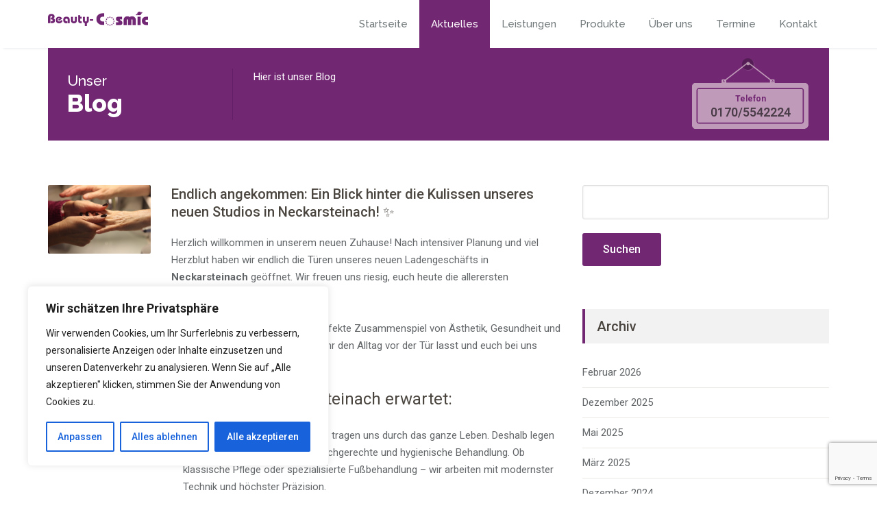

--- FILE ---
content_type: text/html; charset=UTF-8
request_url: https://www.beauty-cosmic.de/blog/
body_size: 31715
content:
<!DOCTYPE html>
<html lang="de">
<head>	
<meta charset="UTF-8">
<meta name="viewport" content="width=device-width, initial-scale=1">
<meta http-equiv="x-ua-compatible" content="ie=edge">
<meta name='robots' content='index, follow, max-image-preview:large, max-snippet:-1, max-video-preview:-1' />
<!-- This site is optimized with the Yoast SEO plugin v26.8 - https://yoast.com/product/yoast-seo-wordpress/ -->
<title>Blog - Kosmetikinstitut Beauty-Cosmic</title>
<link rel="canonical" href="https://www.beauty-cosmic.de/blog/" />
<link rel="next" href="https://www.beauty-cosmic.de/blog/page/2/" />
<meta property="og:locale" content="de_DE" />
<meta property="og:type" content="article" />
<meta property="og:title" content="Blog - Kosmetikinstitut Beauty-Cosmic" />
<meta property="og:url" content="https://www.beauty-cosmic.de/blog/" />
<meta property="og:site_name" content="Kosmetikinstitut Beauty-Cosmic" />
<meta name="twitter:card" content="summary_large_image" />
<script type="application/ld+json" class="yoast-schema-graph">{"@context":"https://schema.org","@graph":[{"@type":["WebPage","CollectionPage"],"@id":"https://www.beauty-cosmic.de/blog/","url":"https://www.beauty-cosmic.de/blog/","name":"Blog - Kosmetikinstitut Beauty-Cosmic","isPartOf":{"@id":"https://www.beauty-cosmic.de/#website"},"datePublished":"2016-04-07T10:50:25+00:00","dateModified":"2018-08-08T18:42:34+00:00","breadcrumb":{"@id":"https://www.beauty-cosmic.de/blog/#breadcrumb"},"inLanguage":"de"},{"@type":"BreadcrumbList","@id":"https://www.beauty-cosmic.de/blog/#breadcrumb","itemListElement":[{"@type":"ListItem","position":1,"name":"Startseite","item":"https://www.beauty-cosmic.de/"},{"@type":"ListItem","position":2,"name":"Blog"}]},{"@type":"WebSite","@id":"https://www.beauty-cosmic.de/#website","url":"https://www.beauty-cosmic.de/","name":"Kosmetikinstitut Beauty-Cosmic","description":"Natürliche Schönheit","publisher":{"@id":"https://www.beauty-cosmic.de/#organization"},"potentialAction":[{"@type":"SearchAction","target":{"@type":"EntryPoint","urlTemplate":"https://www.beauty-cosmic.de/?s={search_term_string}"},"query-input":{"@type":"PropertyValueSpecification","valueRequired":true,"valueName":"search_term_string"}}],"inLanguage":"de"},{"@type":"Organization","@id":"https://www.beauty-cosmic.de/#organization","name":"Kosmetikinstitut Beauty-Cosmic","url":"https://www.beauty-cosmic.de/","logo":{"@type":"ImageObject","inLanguage":"de","@id":"https://www.beauty-cosmic.de/#/schema/logo/image/","url":"https://www.beauty-cosmic.de/wp-content/uploads/2018/03/logo_lila_trans.png","contentUrl":"https://www.beauty-cosmic.de/wp-content/uploads/2018/03/logo_lila_trans.png","width":146,"height":21,"caption":"Kosmetikinstitut Beauty-Cosmic"},"image":{"@id":"https://www.beauty-cosmic.de/#/schema/logo/image/"},"sameAs":["https://www.facebook.com/Kosmetikinstitut-Beauty-Cosmic-452666661599879/","https://www.instagram.com/beautycosmicmartinalischke/"]}]}</script>
<!-- / Yoast SEO plugin. -->
<link rel='dns-prefetch' href='//stats.wp.com' />
<link rel='dns-prefetch' href='//fonts.googleapis.com' />
<link rel='dns-prefetch' href='//v0.wordpress.com' />
<link rel='preconnect' href='//c0.wp.com' />
<link rel="alternate" type="application/rss+xml" title="Kosmetikinstitut Beauty-Cosmic &raquo; Feed" href="https://www.beauty-cosmic.de/feed/" />
<link rel="alternate" type="application/rss+xml" title="Kosmetikinstitut Beauty-Cosmic &raquo; Kommentar-Feed" href="https://www.beauty-cosmic.de/comments/feed/" />
<style id='wp-img-auto-sizes-contain-inline-css' type='text/css'>
img:is([sizes=auto i],[sizes^="auto," i]){contain-intrinsic-size:3000px 1500px}
/*# sourceURL=wp-img-auto-sizes-contain-inline-css */
</style>
<link rel='stylesheet' id='easymega-css' href='//www.beauty-cosmic.de/wp-content/cache/wpfc-minified/d3s1h845/bumn5.css' type='text/css' media='all' />
<style id='easymega-inline-css' type='text/css'>
.easymega-wp-desktop #easymega-wp-page .easymega-wp .mega-item .mega-content li.mega-content-li { margin-top: 0px; }
/*# sourceURL=easymega-inline-css */
</style>
<style id='wp-emoji-styles-inline-css' type='text/css'>
img.wp-smiley, img.emoji {
display: inline !important;
border: none !important;
box-shadow: none !important;
height: 1em !important;
width: 1em !important;
margin: 0 0.07em !important;
vertical-align: -0.1em !important;
background: none !important;
padding: 0 !important;
}
/*# sourceURL=wp-emoji-styles-inline-css */
</style>
<style id='wp-block-library-inline-css' type='text/css'>
:root{--wp-block-synced-color:#7a00df;--wp-block-synced-color--rgb:122,0,223;--wp-bound-block-color:var(--wp-block-synced-color);--wp-editor-canvas-background:#ddd;--wp-admin-theme-color:#007cba;--wp-admin-theme-color--rgb:0,124,186;--wp-admin-theme-color-darker-10:#006ba1;--wp-admin-theme-color-darker-10--rgb:0,107,160.5;--wp-admin-theme-color-darker-20:#005a87;--wp-admin-theme-color-darker-20--rgb:0,90,135;--wp-admin-border-width-focus:2px}@media (min-resolution:192dpi){:root{--wp-admin-border-width-focus:1.5px}}.wp-element-button{cursor:pointer}:root .has-very-light-gray-background-color{background-color:#eee}:root .has-very-dark-gray-background-color{background-color:#313131}:root .has-very-light-gray-color{color:#eee}:root .has-very-dark-gray-color{color:#313131}:root .has-vivid-green-cyan-to-vivid-cyan-blue-gradient-background{background:linear-gradient(135deg,#00d084,#0693e3)}:root .has-purple-crush-gradient-background{background:linear-gradient(135deg,#34e2e4,#4721fb 50%,#ab1dfe)}:root .has-hazy-dawn-gradient-background{background:linear-gradient(135deg,#faaca8,#dad0ec)}:root .has-subdued-olive-gradient-background{background:linear-gradient(135deg,#fafae1,#67a671)}:root .has-atomic-cream-gradient-background{background:linear-gradient(135deg,#fdd79a,#004a59)}:root .has-nightshade-gradient-background{background:linear-gradient(135deg,#330968,#31cdcf)}:root .has-midnight-gradient-background{background:linear-gradient(135deg,#020381,#2874fc)}:root{--wp--preset--font-size--normal:16px;--wp--preset--font-size--huge:42px}.has-regular-font-size{font-size:1em}.has-larger-font-size{font-size:2.625em}.has-normal-font-size{font-size:var(--wp--preset--font-size--normal)}.has-huge-font-size{font-size:var(--wp--preset--font-size--huge)}.has-text-align-center{text-align:center}.has-text-align-left{text-align:left}.has-text-align-right{text-align:right}.has-fit-text{white-space:nowrap!important}#end-resizable-editor-section{display:none}.aligncenter{clear:both}.items-justified-left{justify-content:flex-start}.items-justified-center{justify-content:center}.items-justified-right{justify-content:flex-end}.items-justified-space-between{justify-content:space-between}.screen-reader-text{border:0;clip-path:inset(50%);height:1px;margin:-1px;overflow:hidden;padding:0;position:absolute;width:1px;word-wrap:normal!important}.screen-reader-text:focus{background-color:#ddd;clip-path:none;color:#444;display:block;font-size:1em;height:auto;left:5px;line-height:normal;padding:15px 23px 14px;text-decoration:none;top:5px;width:auto;z-index:100000}html :where(.has-border-color){border-style:solid}html :where([style*=border-top-color]){border-top-style:solid}html :where([style*=border-right-color]){border-right-style:solid}html :where([style*=border-bottom-color]){border-bottom-style:solid}html :where([style*=border-left-color]){border-left-style:solid}html :where([style*=border-width]){border-style:solid}html :where([style*=border-top-width]){border-top-style:solid}html :where([style*=border-right-width]){border-right-style:solid}html :where([style*=border-bottom-width]){border-bottom-style:solid}html :where([style*=border-left-width]){border-left-style:solid}html :where(img[class*=wp-image-]){height:auto;max-width:100%}:where(figure){margin:0 0 1em}html :where(.is-position-sticky){--wp-admin--admin-bar--position-offset:var(--wp-admin--admin-bar--height,0px)}@media screen and (max-width:600px){html :where(.is-position-sticky){--wp-admin--admin-bar--position-offset:0px}}
/*# sourceURL=wp-block-library-inline-css */
</style><style id='global-styles-inline-css' type='text/css'>
:root{--wp--preset--aspect-ratio--square: 1;--wp--preset--aspect-ratio--4-3: 4/3;--wp--preset--aspect-ratio--3-4: 3/4;--wp--preset--aspect-ratio--3-2: 3/2;--wp--preset--aspect-ratio--2-3: 2/3;--wp--preset--aspect-ratio--16-9: 16/9;--wp--preset--aspect-ratio--9-16: 9/16;--wp--preset--color--black: #000000;--wp--preset--color--cyan-bluish-gray: #abb8c3;--wp--preset--color--white: #ffffff;--wp--preset--color--pale-pink: #f78da7;--wp--preset--color--vivid-red: #cf2e2e;--wp--preset--color--luminous-vivid-orange: #ff6900;--wp--preset--color--luminous-vivid-amber: #fcb900;--wp--preset--color--light-green-cyan: #7bdcb5;--wp--preset--color--vivid-green-cyan: #00d084;--wp--preset--color--pale-cyan-blue: #8ed1fc;--wp--preset--color--vivid-cyan-blue: #0693e3;--wp--preset--color--vivid-purple: #9b51e0;--wp--preset--gradient--vivid-cyan-blue-to-vivid-purple: linear-gradient(135deg,rgb(6,147,227) 0%,rgb(155,81,224) 100%);--wp--preset--gradient--light-green-cyan-to-vivid-green-cyan: linear-gradient(135deg,rgb(122,220,180) 0%,rgb(0,208,130) 100%);--wp--preset--gradient--luminous-vivid-amber-to-luminous-vivid-orange: linear-gradient(135deg,rgb(252,185,0) 0%,rgb(255,105,0) 100%);--wp--preset--gradient--luminous-vivid-orange-to-vivid-red: linear-gradient(135deg,rgb(255,105,0) 0%,rgb(207,46,46) 100%);--wp--preset--gradient--very-light-gray-to-cyan-bluish-gray: linear-gradient(135deg,rgb(238,238,238) 0%,rgb(169,184,195) 100%);--wp--preset--gradient--cool-to-warm-spectrum: linear-gradient(135deg,rgb(74,234,220) 0%,rgb(151,120,209) 20%,rgb(207,42,186) 40%,rgb(238,44,130) 60%,rgb(251,105,98) 80%,rgb(254,248,76) 100%);--wp--preset--gradient--blush-light-purple: linear-gradient(135deg,rgb(255,206,236) 0%,rgb(152,150,240) 100%);--wp--preset--gradient--blush-bordeaux: linear-gradient(135deg,rgb(254,205,165) 0%,rgb(254,45,45) 50%,rgb(107,0,62) 100%);--wp--preset--gradient--luminous-dusk: linear-gradient(135deg,rgb(255,203,112) 0%,rgb(199,81,192) 50%,rgb(65,88,208) 100%);--wp--preset--gradient--pale-ocean: linear-gradient(135deg,rgb(255,245,203) 0%,rgb(182,227,212) 50%,rgb(51,167,181) 100%);--wp--preset--gradient--electric-grass: linear-gradient(135deg,rgb(202,248,128) 0%,rgb(113,206,126) 100%);--wp--preset--gradient--midnight: linear-gradient(135deg,rgb(2,3,129) 0%,rgb(40,116,252) 100%);--wp--preset--font-size--small: 13px;--wp--preset--font-size--medium: 20px;--wp--preset--font-size--large: 36px;--wp--preset--font-size--x-large: 42px;--wp--preset--spacing--20: 0.44rem;--wp--preset--spacing--30: 0.67rem;--wp--preset--spacing--40: 1rem;--wp--preset--spacing--50: 1.5rem;--wp--preset--spacing--60: 2.25rem;--wp--preset--spacing--70: 3.38rem;--wp--preset--spacing--80: 5.06rem;--wp--preset--shadow--natural: 6px 6px 9px rgba(0, 0, 0, 0.2);--wp--preset--shadow--deep: 12px 12px 50px rgba(0, 0, 0, 0.4);--wp--preset--shadow--sharp: 6px 6px 0px rgba(0, 0, 0, 0.2);--wp--preset--shadow--outlined: 6px 6px 0px -3px rgb(255, 255, 255), 6px 6px rgb(0, 0, 0);--wp--preset--shadow--crisp: 6px 6px 0px rgb(0, 0, 0);}:where(.is-layout-flex){gap: 0.5em;}:where(.is-layout-grid){gap: 0.5em;}body .is-layout-flex{display: flex;}.is-layout-flex{flex-wrap: wrap;align-items: center;}.is-layout-flex > :is(*, div){margin: 0;}body .is-layout-grid{display: grid;}.is-layout-grid > :is(*, div){margin: 0;}:where(.wp-block-columns.is-layout-flex){gap: 2em;}:where(.wp-block-columns.is-layout-grid){gap: 2em;}:where(.wp-block-post-template.is-layout-flex){gap: 1.25em;}:where(.wp-block-post-template.is-layout-grid){gap: 1.25em;}.has-black-color{color: var(--wp--preset--color--black) !important;}.has-cyan-bluish-gray-color{color: var(--wp--preset--color--cyan-bluish-gray) !important;}.has-white-color{color: var(--wp--preset--color--white) !important;}.has-pale-pink-color{color: var(--wp--preset--color--pale-pink) !important;}.has-vivid-red-color{color: var(--wp--preset--color--vivid-red) !important;}.has-luminous-vivid-orange-color{color: var(--wp--preset--color--luminous-vivid-orange) !important;}.has-luminous-vivid-amber-color{color: var(--wp--preset--color--luminous-vivid-amber) !important;}.has-light-green-cyan-color{color: var(--wp--preset--color--light-green-cyan) !important;}.has-vivid-green-cyan-color{color: var(--wp--preset--color--vivid-green-cyan) !important;}.has-pale-cyan-blue-color{color: var(--wp--preset--color--pale-cyan-blue) !important;}.has-vivid-cyan-blue-color{color: var(--wp--preset--color--vivid-cyan-blue) !important;}.has-vivid-purple-color{color: var(--wp--preset--color--vivid-purple) !important;}.has-black-background-color{background-color: var(--wp--preset--color--black) !important;}.has-cyan-bluish-gray-background-color{background-color: var(--wp--preset--color--cyan-bluish-gray) !important;}.has-white-background-color{background-color: var(--wp--preset--color--white) !important;}.has-pale-pink-background-color{background-color: var(--wp--preset--color--pale-pink) !important;}.has-vivid-red-background-color{background-color: var(--wp--preset--color--vivid-red) !important;}.has-luminous-vivid-orange-background-color{background-color: var(--wp--preset--color--luminous-vivid-orange) !important;}.has-luminous-vivid-amber-background-color{background-color: var(--wp--preset--color--luminous-vivid-amber) !important;}.has-light-green-cyan-background-color{background-color: var(--wp--preset--color--light-green-cyan) !important;}.has-vivid-green-cyan-background-color{background-color: var(--wp--preset--color--vivid-green-cyan) !important;}.has-pale-cyan-blue-background-color{background-color: var(--wp--preset--color--pale-cyan-blue) !important;}.has-vivid-cyan-blue-background-color{background-color: var(--wp--preset--color--vivid-cyan-blue) !important;}.has-vivid-purple-background-color{background-color: var(--wp--preset--color--vivid-purple) !important;}.has-black-border-color{border-color: var(--wp--preset--color--black) !important;}.has-cyan-bluish-gray-border-color{border-color: var(--wp--preset--color--cyan-bluish-gray) !important;}.has-white-border-color{border-color: var(--wp--preset--color--white) !important;}.has-pale-pink-border-color{border-color: var(--wp--preset--color--pale-pink) !important;}.has-vivid-red-border-color{border-color: var(--wp--preset--color--vivid-red) !important;}.has-luminous-vivid-orange-border-color{border-color: var(--wp--preset--color--luminous-vivid-orange) !important;}.has-luminous-vivid-amber-border-color{border-color: var(--wp--preset--color--luminous-vivid-amber) !important;}.has-light-green-cyan-border-color{border-color: var(--wp--preset--color--light-green-cyan) !important;}.has-vivid-green-cyan-border-color{border-color: var(--wp--preset--color--vivid-green-cyan) !important;}.has-pale-cyan-blue-border-color{border-color: var(--wp--preset--color--pale-cyan-blue) !important;}.has-vivid-cyan-blue-border-color{border-color: var(--wp--preset--color--vivid-cyan-blue) !important;}.has-vivid-purple-border-color{border-color: var(--wp--preset--color--vivid-purple) !important;}.has-vivid-cyan-blue-to-vivid-purple-gradient-background{background: var(--wp--preset--gradient--vivid-cyan-blue-to-vivid-purple) !important;}.has-light-green-cyan-to-vivid-green-cyan-gradient-background{background: var(--wp--preset--gradient--light-green-cyan-to-vivid-green-cyan) !important;}.has-luminous-vivid-amber-to-luminous-vivid-orange-gradient-background{background: var(--wp--preset--gradient--luminous-vivid-amber-to-luminous-vivid-orange) !important;}.has-luminous-vivid-orange-to-vivid-red-gradient-background{background: var(--wp--preset--gradient--luminous-vivid-orange-to-vivid-red) !important;}.has-very-light-gray-to-cyan-bluish-gray-gradient-background{background: var(--wp--preset--gradient--very-light-gray-to-cyan-bluish-gray) !important;}.has-cool-to-warm-spectrum-gradient-background{background: var(--wp--preset--gradient--cool-to-warm-spectrum) !important;}.has-blush-light-purple-gradient-background{background: var(--wp--preset--gradient--blush-light-purple) !important;}.has-blush-bordeaux-gradient-background{background: var(--wp--preset--gradient--blush-bordeaux) !important;}.has-luminous-dusk-gradient-background{background: var(--wp--preset--gradient--luminous-dusk) !important;}.has-pale-ocean-gradient-background{background: var(--wp--preset--gradient--pale-ocean) !important;}.has-electric-grass-gradient-background{background: var(--wp--preset--gradient--electric-grass) !important;}.has-midnight-gradient-background{background: var(--wp--preset--gradient--midnight) !important;}.has-small-font-size{font-size: var(--wp--preset--font-size--small) !important;}.has-medium-font-size{font-size: var(--wp--preset--font-size--medium) !important;}.has-large-font-size{font-size: var(--wp--preset--font-size--large) !important;}.has-x-large-font-size{font-size: var(--wp--preset--font-size--x-large) !important;}
/*# sourceURL=global-styles-inline-css */
</style>
<style id='classic-theme-styles-inline-css' type='text/css'>
/*! This file is auto-generated */
.wp-block-button__link{color:#fff;background-color:#32373c;border-radius:9999px;box-shadow:none;text-decoration:none;padding:calc(.667em + 2px) calc(1.333em + 2px);font-size:1.125em}.wp-block-file__button{background:#32373c;color:#fff;text-decoration:none}
/*# sourceURL=/wp-includes/css/classic-themes.min.css */
</style>
<link rel='stylesheet' id='cpsh-shortcodes-css' href='//www.beauty-cosmic.de/wp-content/cache/wpfc-minified/q5hujpyc/674ps.css' type='text/css' media='all' />
<link rel='stylesheet' id='contact-form-7-css' href='//www.beauty-cosmic.de/wp-content/cache/wpfc-minified/976ayrvk/674ps.css' type='text/css' media='all' />
<link rel='stylesheet' id='style-css' href='//www.beauty-cosmic.de/wp-content/cache/wpfc-minified/kp19yodu/674ps.css' type='text/css' media='all' />
<link rel='stylesheet' id='spasalon-bootstrap-css' href='//www.beauty-cosmic.de/wp-content/cache/wpfc-minified/qxa15iey/674ps.css' type='text/css' media='all' />
<link rel='stylesheet' id='custom-css' href='//www.beauty-cosmic.de/wp-content/cache/wpfc-minified/qwhc8c0x/674ps.css' type='text/css' media='all' />
<link rel='stylesheet' id='flexslider-css' href='//www.beauty-cosmic.de/wp-content/cache/wpfc-minified/d7v0hqrw/674ps.css' type='text/css' media='all' />
<link rel='stylesheet' id='spasalon-Lato-css' href='//fonts.googleapis.com/css?family=Lato%3A200%2C300%2C400%2C500%2C600%2C700%2C800%2C900&#038;ver=6.9' type='text/css' media='all' />
<link rel='stylesheet' id='spasalon-Roboto-css' href='//fonts.googleapis.com/css?family=Roboto%3A200%2C300%2C400%2C500%2C600%2C700%2C800%2C900&#038;ver=6.9' type='text/css' media='all' />
<link rel='stylesheet' id='spasalon-Raleway-css' href='//fonts.googleapis.com/css?family=Raleway%3A200%2C300%2C400%2C500%2C600%2C700%2C800%2C900&#038;ver=6.9' type='text/css' media='all' />
<link rel='stylesheet' id='spasalon-Droid-serif-css' href='//fonts.googleapis.com/css?family=Droid+Serif%3A400%2C400italic%2C700%2C700italic&#038;ver=6.9' type='text/css' media='all' />
<link rel='stylesheet' id='spasalon-font-css' href='//www.beauty-cosmic.de/wp-content/cache/wpfc-minified/7x84j4yp/674ps.css' type='text/css' media='all' />
<link rel='stylesheet' id='spasalon-font-awesome-css' href='//www.beauty-cosmic.de/wp-content/cache/wpfc-minified/7ydb0z51/674ps.css' type='text/css' media='all' />
<link rel='stylesheet' id='spasalon-fonts-css' href='//fonts.googleapis.com/css?family=MarketingScript%3A100%2C300%2C400%2C400italic%2C700%7CRaleway%3A100%2C300%2C400%2C400italic%2C700%7CRoboto%3A100%2C300%2C400%2C400italic%2C700%7CRoboto%3A100%2C300%2C400%2C400italic%2C700%7CRoboto%3A100%2C300%2C400%2C400italic%2C700&#038;subset=latin%2Clatin-ext' type='text/css' media='all' />
<script type="text/javascript" id="cookie-law-info-js-extra">
/* <![CDATA[ */
var _ckyConfig = {"_ipData":[],"_assetsURL":"https://www.beauty-cosmic.de/wp-content/plugins/cookie-law-info/lite/frontend/images/","_publicURL":"https://www.beauty-cosmic.de","_expiry":"365","_categories":[{"name":"Notwendige","slug":"necessary","isNecessary":true,"ccpaDoNotSell":true,"cookies":[],"active":true,"defaultConsent":{"gdpr":true,"ccpa":true}},{"name":"Funktionale","slug":"functional","isNecessary":false,"ccpaDoNotSell":true,"cookies":[],"active":true,"defaultConsent":{"gdpr":false,"ccpa":false}},{"name":"Analyse","slug":"analytics","isNecessary":false,"ccpaDoNotSell":true,"cookies":[],"active":true,"defaultConsent":{"gdpr":false,"ccpa":false}},{"name":"Leistungs","slug":"performance","isNecessary":false,"ccpaDoNotSell":true,"cookies":[],"active":true,"defaultConsent":{"gdpr":false,"ccpa":false}},{"name":"Werbe","slug":"advertisement","isNecessary":false,"ccpaDoNotSell":true,"cookies":[],"active":true,"defaultConsent":{"gdpr":false,"ccpa":false}}],"_activeLaw":"gdpr","_rootDomain":"","_block":"1","_showBanner":"1","_bannerConfig":{"settings":{"type":"box","preferenceCenterType":"popup","position":"bottom-left","applicableLaw":"gdpr"},"behaviours":{"reloadBannerOnAccept":false,"loadAnalyticsByDefault":false,"animations":{"onLoad":"animate","onHide":"sticky"}},"config":{"revisitConsent":{"status":true,"tag":"revisit-consent","position":"bottom-left","meta":{"url":"#"},"styles":{"background-color":"#0056A7"},"elements":{"title":{"type":"text","tag":"revisit-consent-title","status":true,"styles":{"color":"#0056a7"}}}},"preferenceCenter":{"toggle":{"status":true,"tag":"detail-category-toggle","type":"toggle","states":{"active":{"styles":{"background-color":"#1863DC"}},"inactive":{"styles":{"background-color":"#D0D5D2"}}}}},"categoryPreview":{"status":false,"toggle":{"status":true,"tag":"detail-category-preview-toggle","type":"toggle","states":{"active":{"styles":{"background-color":"#1863DC"}},"inactive":{"styles":{"background-color":"#D0D5D2"}}}}},"videoPlaceholder":{"status":true,"styles":{"background-color":"#000000","border-color":"#000000cc","color":"#ffffff"}},"readMore":{"status":false,"tag":"readmore-button","type":"link","meta":{"noFollow":true,"newTab":true},"styles":{"color":"#1863DC","background-color":"transparent","border-color":"transparent"}},"showMore":{"status":true,"tag":"show-desc-button","type":"button","styles":{"color":"#1863DC"}},"showLess":{"status":true,"tag":"hide-desc-button","type":"button","styles":{"color":"#1863DC"}},"alwaysActive":{"status":true,"tag":"always-active","styles":{"color":"#008000"}},"manualLinks":{"status":true,"tag":"manual-links","type":"link","styles":{"color":"#1863DC"}},"auditTable":{"status":true},"optOption":{"status":true,"toggle":{"status":true,"tag":"optout-option-toggle","type":"toggle","states":{"active":{"styles":{"background-color":"#1863dc"}},"inactive":{"styles":{"background-color":"#FFFFFF"}}}}}}},"_version":"3.4.0","_logConsent":"1","_tags":[{"tag":"accept-button","styles":{"color":"#FFFFFF","background-color":"#1863DC","border-color":"#1863DC"}},{"tag":"reject-button","styles":{"color":"#1863DC","background-color":"transparent","border-color":"#1863DC"}},{"tag":"settings-button","styles":{"color":"#1863DC","background-color":"transparent","border-color":"#1863DC"}},{"tag":"readmore-button","styles":{"color":"#1863DC","background-color":"transparent","border-color":"transparent"}},{"tag":"donotsell-button","styles":{"color":"#1863DC","background-color":"transparent","border-color":"transparent"}},{"tag":"show-desc-button","styles":{"color":"#1863DC"}},{"tag":"hide-desc-button","styles":{"color":"#1863DC"}},{"tag":"cky-always-active","styles":[]},{"tag":"cky-link","styles":[]},{"tag":"accept-button","styles":{"color":"#FFFFFF","background-color":"#1863DC","border-color":"#1863DC"}},{"tag":"revisit-consent","styles":{"background-color":"#0056A7"}}],"_shortCodes":[{"key":"cky_readmore","content":"\u003Ca href=\"#\" class=\"cky-policy\" aria-label=\"Cookie-Richtlinie\" target=\"_blank\" rel=\"noopener\" data-cky-tag=\"readmore-button\"\u003ECookie-Richtlinie\u003C/a\u003E","tag":"readmore-button","status":false,"attributes":{"rel":"nofollow","target":"_blank"}},{"key":"cky_show_desc","content":"\u003Cbutton class=\"cky-show-desc-btn\" data-cky-tag=\"show-desc-button\" aria-label=\"Mehr zeigen\"\u003EMehr zeigen\u003C/button\u003E","tag":"show-desc-button","status":true,"attributes":[]},{"key":"cky_hide_desc","content":"\u003Cbutton class=\"cky-show-desc-btn\" data-cky-tag=\"hide-desc-button\" aria-label=\"Weniger zeigen\"\u003EWeniger zeigen\u003C/button\u003E","tag":"hide-desc-button","status":true,"attributes":[]},{"key":"cky_optout_show_desc","content":"[cky_optout_show_desc]","tag":"optout-show-desc-button","status":true,"attributes":[]},{"key":"cky_optout_hide_desc","content":"[cky_optout_hide_desc]","tag":"optout-hide-desc-button","status":true,"attributes":[]},{"key":"cky_category_toggle_label","content":"[cky_{{status}}_category_label] [cky_preference_{{category_slug}}_title]","tag":"","status":true,"attributes":[]},{"key":"cky_enable_category_label","content":"Erm\u00f6glichen","tag":"","status":true,"attributes":[]},{"key":"cky_disable_category_label","content":"Deaktivieren","tag":"","status":true,"attributes":[]},{"key":"cky_video_placeholder","content":"\u003Cdiv class=\"video-placeholder-normal\" data-cky-tag=\"video-placeholder\" id=\"[UNIQUEID]\"\u003E\u003Cp class=\"video-placeholder-text-normal\" data-cky-tag=\"placeholder-title\"\u003EBitte akzeptieren Sie die Cookie-Einwilligung\u003C/p\u003E\u003C/div\u003E","tag":"","status":true,"attributes":[]},{"key":"cky_enable_optout_label","content":"Erm\u00f6glichen","tag":"","status":true,"attributes":[]},{"key":"cky_disable_optout_label","content":"Deaktivieren","tag":"","status":true,"attributes":[]},{"key":"cky_optout_toggle_label","content":"[cky_{{status}}_optout_label] [cky_optout_option_title]","tag":"","status":true,"attributes":[]},{"key":"cky_optout_option_title","content":"Verkaufen oder teilen Sie meine pers\u00f6nlichen Daten nicht","tag":"","status":true,"attributes":[]},{"key":"cky_optout_close_label","content":"Nah dran","tag":"","status":true,"attributes":[]},{"key":"cky_preference_close_label","content":"Nah dran","tag":"","status":true,"attributes":[]}],"_rtl":"","_language":"de","_providersToBlock":[]};
var _ckyStyles = {"css":".cky-overlay{background: #000000; opacity: 0.4; position: fixed; top: 0; left: 0; width: 100%; height: 100%; z-index: 99999999;}.cky-hide{display: none;}.cky-btn-revisit-wrapper{display: flex; align-items: center; justify-content: center; background: #0056a7; width: 45px; height: 45px; border-radius: 50%; position: fixed; z-index: 999999; cursor: pointer;}.cky-revisit-bottom-left{bottom: 15px; left: 15px;}.cky-revisit-bottom-right{bottom: 15px; right: 15px;}.cky-btn-revisit-wrapper .cky-btn-revisit{display: flex; align-items: center; justify-content: center; background: none; border: none; cursor: pointer; position: relative; margin: 0; padding: 0;}.cky-btn-revisit-wrapper .cky-btn-revisit img{max-width: fit-content; margin: 0; height: 30px; width: 30px;}.cky-revisit-bottom-left:hover::before{content: attr(data-tooltip); position: absolute; background: #4e4b66; color: #ffffff; left: calc(100% + 7px); font-size: 12px; line-height: 16px; width: max-content; padding: 4px 8px; border-radius: 4px;}.cky-revisit-bottom-left:hover::after{position: absolute; content: \"\"; border: 5px solid transparent; left: calc(100% + 2px); border-left-width: 0; border-right-color: #4e4b66;}.cky-revisit-bottom-right:hover::before{content: attr(data-tooltip); position: absolute; background: #4e4b66; color: #ffffff; right: calc(100% + 7px); font-size: 12px; line-height: 16px; width: max-content; padding: 4px 8px; border-radius: 4px;}.cky-revisit-bottom-right:hover::after{position: absolute; content: \"\"; border: 5px solid transparent; right: calc(100% + 2px); border-right-width: 0; border-left-color: #4e4b66;}.cky-revisit-hide{display: none;}.cky-consent-container{position: fixed; width: 440px; box-sizing: border-box; z-index: 9999999; border-radius: 6px;}.cky-consent-container .cky-consent-bar{background: #ffffff; border: 1px solid; padding: 20px 26px; box-shadow: 0 -1px 10px 0 #acabab4d; border-radius: 6px;}.cky-box-bottom-left{bottom: 40px; left: 40px;}.cky-box-bottom-right{bottom: 40px; right: 40px;}.cky-box-top-left{top: 40px; left: 40px;}.cky-box-top-right{top: 40px; right: 40px;}.cky-custom-brand-logo-wrapper .cky-custom-brand-logo{width: 100px; height: auto; margin: 0 0 12px 0;}.cky-notice .cky-title{color: #212121; font-weight: 700; font-size: 18px; line-height: 24px; margin: 0 0 12px 0;}.cky-notice-des *,.cky-preference-content-wrapper *,.cky-accordion-header-des *,.cky-gpc-wrapper .cky-gpc-desc *{font-size: 14px;}.cky-notice-des{color: #212121; font-size: 14px; line-height: 24px; font-weight: 400;}.cky-notice-des img{height: 25px; width: 25px;}.cky-consent-bar .cky-notice-des p,.cky-gpc-wrapper .cky-gpc-desc p,.cky-preference-body-wrapper .cky-preference-content-wrapper p,.cky-accordion-header-wrapper .cky-accordion-header-des p,.cky-cookie-des-table li div:last-child p{color: inherit; margin-top: 0; overflow-wrap: break-word;}.cky-notice-des P:last-child,.cky-preference-content-wrapper p:last-child,.cky-cookie-des-table li div:last-child p:last-child,.cky-gpc-wrapper .cky-gpc-desc p:last-child{margin-bottom: 0;}.cky-notice-des a.cky-policy,.cky-notice-des button.cky-policy{font-size: 14px; color: #1863dc; white-space: nowrap; cursor: pointer; background: transparent; border: 1px solid; text-decoration: underline;}.cky-notice-des button.cky-policy{padding: 0;}.cky-notice-des a.cky-policy:focus-visible,.cky-notice-des button.cky-policy:focus-visible,.cky-preference-content-wrapper .cky-show-desc-btn:focus-visible,.cky-accordion-header .cky-accordion-btn:focus-visible,.cky-preference-header .cky-btn-close:focus-visible,.cky-switch input[type=\"checkbox\"]:focus-visible,.cky-footer-wrapper a:focus-visible,.cky-btn:focus-visible{outline: 2px solid #1863dc; outline-offset: 2px;}.cky-btn:focus:not(:focus-visible),.cky-accordion-header .cky-accordion-btn:focus:not(:focus-visible),.cky-preference-content-wrapper .cky-show-desc-btn:focus:not(:focus-visible),.cky-btn-revisit-wrapper .cky-btn-revisit:focus:not(:focus-visible),.cky-preference-header .cky-btn-close:focus:not(:focus-visible),.cky-consent-bar .cky-banner-btn-close:focus:not(:focus-visible){outline: 0;}button.cky-show-desc-btn:not(:hover):not(:active){color: #1863dc; background: transparent;}button.cky-accordion-btn:not(:hover):not(:active),button.cky-banner-btn-close:not(:hover):not(:active),button.cky-btn-revisit:not(:hover):not(:active),button.cky-btn-close:not(:hover):not(:active){background: transparent;}.cky-consent-bar button:hover,.cky-modal.cky-modal-open button:hover,.cky-consent-bar button:focus,.cky-modal.cky-modal-open button:focus{text-decoration: none;}.cky-notice-btn-wrapper{display: flex; justify-content: flex-start; align-items: center; flex-wrap: wrap; margin-top: 16px;}.cky-notice-btn-wrapper .cky-btn{text-shadow: none; box-shadow: none;}.cky-btn{flex: auto; max-width: 100%; font-size: 14px; font-family: inherit; line-height: 24px; padding: 8px; font-weight: 500; margin: 0 8px 0 0; border-radius: 2px; cursor: pointer; text-align: center; text-transform: none; min-height: 0;}.cky-btn:hover{opacity: 0.8;}.cky-btn-customize{color: #1863dc; background: transparent; border: 2px solid #1863dc;}.cky-btn-reject{color: #1863dc; background: transparent; border: 2px solid #1863dc;}.cky-btn-accept{background: #1863dc; color: #ffffff; border: 2px solid #1863dc;}.cky-btn:last-child{margin-right: 0;}@media (max-width: 576px){.cky-box-bottom-left{bottom: 0; left: 0;}.cky-box-bottom-right{bottom: 0; right: 0;}.cky-box-top-left{top: 0; left: 0;}.cky-box-top-right{top: 0; right: 0;}}@media (max-width: 440px){.cky-box-bottom-left, .cky-box-bottom-right, .cky-box-top-left, .cky-box-top-right{width: 100%; max-width: 100%;}.cky-consent-container .cky-consent-bar{padding: 20px 0;}.cky-custom-brand-logo-wrapper, .cky-notice .cky-title, .cky-notice-des, .cky-notice-btn-wrapper{padding: 0 24px;}.cky-notice-des{max-height: 40vh; overflow-y: scroll;}.cky-notice-btn-wrapper{flex-direction: column; margin-top: 0;}.cky-btn{width: 100%; margin: 10px 0 0 0;}.cky-notice-btn-wrapper .cky-btn-customize{order: 2;}.cky-notice-btn-wrapper .cky-btn-reject{order: 3;}.cky-notice-btn-wrapper .cky-btn-accept{order: 1; margin-top: 16px;}}@media (max-width: 352px){.cky-notice .cky-title{font-size: 16px;}.cky-notice-des *{font-size: 12px;}.cky-notice-des, .cky-btn{font-size: 12px;}}.cky-modal.cky-modal-open{display: flex; visibility: visible; -webkit-transform: translate(-50%, -50%); -moz-transform: translate(-50%, -50%); -ms-transform: translate(-50%, -50%); -o-transform: translate(-50%, -50%); transform: translate(-50%, -50%); top: 50%; left: 50%; transition: all 1s ease;}.cky-modal{box-shadow: 0 32px 68px rgba(0, 0, 0, 0.3); margin: 0 auto; position: fixed; max-width: 100%; background: #ffffff; top: 50%; box-sizing: border-box; border-radius: 6px; z-index: 999999999; color: #212121; -webkit-transform: translate(-50%, 100%); -moz-transform: translate(-50%, 100%); -ms-transform: translate(-50%, 100%); -o-transform: translate(-50%, 100%); transform: translate(-50%, 100%); visibility: hidden; transition: all 0s ease;}.cky-preference-center{max-height: 79vh; overflow: hidden; width: 845px; overflow: hidden; flex: 1 1 0; display: flex; flex-direction: column; border-radius: 6px;}.cky-preference-header{display: flex; align-items: center; justify-content: space-between; padding: 22px 24px; border-bottom: 1px solid;}.cky-preference-header .cky-preference-title{font-size: 18px; font-weight: 700; line-height: 24px;}.cky-preference-header .cky-btn-close{margin: 0; cursor: pointer; vertical-align: middle; padding: 0; background: none; border: none; width: auto; height: auto; min-height: 0; line-height: 0; text-shadow: none; box-shadow: none;}.cky-preference-header .cky-btn-close img{margin: 0; height: 10px; width: 10px;}.cky-preference-body-wrapper{padding: 0 24px; flex: 1; overflow: auto; box-sizing: border-box;}.cky-preference-content-wrapper,.cky-gpc-wrapper .cky-gpc-desc{font-size: 14px; line-height: 24px; font-weight: 400; padding: 12px 0;}.cky-preference-content-wrapper{border-bottom: 1px solid;}.cky-preference-content-wrapper img{height: 25px; width: 25px;}.cky-preference-content-wrapper .cky-show-desc-btn{font-size: 14px; font-family: inherit; color: #1863dc; text-decoration: none; line-height: 24px; padding: 0; margin: 0; white-space: nowrap; cursor: pointer; background: transparent; border-color: transparent; text-transform: none; min-height: 0; text-shadow: none; box-shadow: none;}.cky-accordion-wrapper{margin-bottom: 10px;}.cky-accordion{border-bottom: 1px solid;}.cky-accordion:last-child{border-bottom: none;}.cky-accordion .cky-accordion-item{display: flex; margin-top: 10px;}.cky-accordion .cky-accordion-body{display: none;}.cky-accordion.cky-accordion-active .cky-accordion-body{display: block; padding: 0 22px; margin-bottom: 16px;}.cky-accordion-header-wrapper{cursor: pointer; width: 100%;}.cky-accordion-item .cky-accordion-header{display: flex; justify-content: space-between; align-items: center;}.cky-accordion-header .cky-accordion-btn{font-size: 16px; font-family: inherit; color: #212121; line-height: 24px; background: none; border: none; font-weight: 700; padding: 0; margin: 0; cursor: pointer; text-transform: none; min-height: 0; text-shadow: none; box-shadow: none;}.cky-accordion-header .cky-always-active{color: #008000; font-weight: 600; line-height: 24px; font-size: 14px;}.cky-accordion-header-des{font-size: 14px; line-height: 24px; margin: 10px 0 16px 0;}.cky-accordion-chevron{margin-right: 22px; position: relative; cursor: pointer;}.cky-accordion-chevron-hide{display: none;}.cky-accordion .cky-accordion-chevron i::before{content: \"\"; position: absolute; border-right: 1.4px solid; border-bottom: 1.4px solid; border-color: inherit; height: 6px; width: 6px; -webkit-transform: rotate(-45deg); -moz-transform: rotate(-45deg); -ms-transform: rotate(-45deg); -o-transform: rotate(-45deg); transform: rotate(-45deg); transition: all 0.2s ease-in-out; top: 8px;}.cky-accordion.cky-accordion-active .cky-accordion-chevron i::before{-webkit-transform: rotate(45deg); -moz-transform: rotate(45deg); -ms-transform: rotate(45deg); -o-transform: rotate(45deg); transform: rotate(45deg);}.cky-audit-table{background: #f4f4f4; border-radius: 6px;}.cky-audit-table .cky-empty-cookies-text{color: inherit; font-size: 12px; line-height: 24px; margin: 0; padding: 10px;}.cky-audit-table .cky-cookie-des-table{font-size: 12px; line-height: 24px; font-weight: normal; padding: 15px 10px; border-bottom: 1px solid; border-bottom-color: inherit; margin: 0;}.cky-audit-table .cky-cookie-des-table:last-child{border-bottom: none;}.cky-audit-table .cky-cookie-des-table li{list-style-type: none; display: flex; padding: 3px 0;}.cky-audit-table .cky-cookie-des-table li:first-child{padding-top: 0;}.cky-cookie-des-table li div:first-child{width: 100px; font-weight: 600; word-break: break-word; word-wrap: break-word;}.cky-cookie-des-table li div:last-child{flex: 1; word-break: break-word; word-wrap: break-word; margin-left: 8px;}.cky-footer-shadow{display: block; width: 100%; height: 40px; background: linear-gradient(180deg, rgba(255, 255, 255, 0) 0%, #ffffff 100%); position: absolute; bottom: calc(100% - 1px);}.cky-footer-wrapper{position: relative;}.cky-prefrence-btn-wrapper{display: flex; flex-wrap: wrap; align-items: center; justify-content: center; padding: 22px 24px; border-top: 1px solid;}.cky-prefrence-btn-wrapper .cky-btn{flex: auto; max-width: 100%; text-shadow: none; box-shadow: none;}.cky-btn-preferences{color: #1863dc; background: transparent; border: 2px solid #1863dc;}.cky-preference-header,.cky-preference-body-wrapper,.cky-preference-content-wrapper,.cky-accordion-wrapper,.cky-accordion,.cky-accordion-wrapper,.cky-footer-wrapper,.cky-prefrence-btn-wrapper{border-color: inherit;}@media (max-width: 845px){.cky-modal{max-width: calc(100% - 16px);}}@media (max-width: 576px){.cky-modal{max-width: 100%;}.cky-preference-center{max-height: 100vh;}.cky-prefrence-btn-wrapper{flex-direction: column;}.cky-accordion.cky-accordion-active .cky-accordion-body{padding-right: 0;}.cky-prefrence-btn-wrapper .cky-btn{width: 100%; margin: 10px 0 0 0;}.cky-prefrence-btn-wrapper .cky-btn-reject{order: 3;}.cky-prefrence-btn-wrapper .cky-btn-accept{order: 1; margin-top: 0;}.cky-prefrence-btn-wrapper .cky-btn-preferences{order: 2;}}@media (max-width: 425px){.cky-accordion-chevron{margin-right: 15px;}.cky-notice-btn-wrapper{margin-top: 0;}.cky-accordion.cky-accordion-active .cky-accordion-body{padding: 0 15px;}}@media (max-width: 352px){.cky-preference-header .cky-preference-title{font-size: 16px;}.cky-preference-header{padding: 16px 24px;}.cky-preference-content-wrapper *, .cky-accordion-header-des *{font-size: 12px;}.cky-preference-content-wrapper, .cky-preference-content-wrapper .cky-show-more, .cky-accordion-header .cky-always-active, .cky-accordion-header-des, .cky-preference-content-wrapper .cky-show-desc-btn, .cky-notice-des a.cky-policy{font-size: 12px;}.cky-accordion-header .cky-accordion-btn{font-size: 14px;}}.cky-switch{display: flex;}.cky-switch input[type=\"checkbox\"]{position: relative; width: 44px; height: 24px; margin: 0; background: #d0d5d2; -webkit-appearance: none; border-radius: 50px; cursor: pointer; outline: 0; border: none; top: 0;}.cky-switch input[type=\"checkbox\"]:checked{background: #1863dc;}.cky-switch input[type=\"checkbox\"]:before{position: absolute; content: \"\"; height: 20px; width: 20px; left: 2px; bottom: 2px; border-radius: 50%; background-color: white; -webkit-transition: 0.4s; transition: 0.4s; margin: 0;}.cky-switch input[type=\"checkbox\"]:after{display: none;}.cky-switch input[type=\"checkbox\"]:checked:before{-webkit-transform: translateX(20px); -ms-transform: translateX(20px); transform: translateX(20px);}@media (max-width: 425px){.cky-switch input[type=\"checkbox\"]{width: 38px; height: 21px;}.cky-switch input[type=\"checkbox\"]:before{height: 17px; width: 17px;}.cky-switch input[type=\"checkbox\"]:checked:before{-webkit-transform: translateX(17px); -ms-transform: translateX(17px); transform: translateX(17px);}}.cky-consent-bar .cky-banner-btn-close{position: absolute; right: 9px; top: 5px; background: none; border: none; cursor: pointer; padding: 0; margin: 0; min-height: 0; line-height: 0; height: auto; width: auto; text-shadow: none; box-shadow: none;}.cky-consent-bar .cky-banner-btn-close img{height: 9px; width: 9px; margin: 0;}.cky-notice-group{font-size: 14px; line-height: 24px; font-weight: 400; color: #212121;}.cky-notice-btn-wrapper .cky-btn-do-not-sell{font-size: 14px; line-height: 24px; padding: 6px 0; margin: 0; font-weight: 500; background: none; border-radius: 2px; border: none; cursor: pointer; text-align: left; color: #1863dc; background: transparent; border-color: transparent; box-shadow: none; text-shadow: none;}.cky-consent-bar .cky-banner-btn-close:focus-visible,.cky-notice-btn-wrapper .cky-btn-do-not-sell:focus-visible,.cky-opt-out-btn-wrapper .cky-btn:focus-visible,.cky-opt-out-checkbox-wrapper input[type=\"checkbox\"].cky-opt-out-checkbox:focus-visible{outline: 2px solid #1863dc; outline-offset: 2px;}@media (max-width: 440px){.cky-consent-container{width: 100%;}}@media (max-width: 352px){.cky-notice-des a.cky-policy, .cky-notice-btn-wrapper .cky-btn-do-not-sell{font-size: 12px;}}.cky-opt-out-wrapper{padding: 12px 0;}.cky-opt-out-wrapper .cky-opt-out-checkbox-wrapper{display: flex; align-items: center;}.cky-opt-out-checkbox-wrapper .cky-opt-out-checkbox-label{font-size: 16px; font-weight: 700; line-height: 24px; margin: 0 0 0 12px; cursor: pointer;}.cky-opt-out-checkbox-wrapper input[type=\"checkbox\"].cky-opt-out-checkbox{background-color: #ffffff; border: 1px solid black; width: 20px; height: 18.5px; margin: 0; -webkit-appearance: none; position: relative; display: flex; align-items: center; justify-content: center; border-radius: 2px; cursor: pointer;}.cky-opt-out-checkbox-wrapper input[type=\"checkbox\"].cky-opt-out-checkbox:checked{background-color: #1863dc; border: none;}.cky-opt-out-checkbox-wrapper input[type=\"checkbox\"].cky-opt-out-checkbox:checked::after{left: 6px; bottom: 4px; width: 7px; height: 13px; border: solid #ffffff; border-width: 0 3px 3px 0; border-radius: 2px; -webkit-transform: rotate(45deg); -ms-transform: rotate(45deg); transform: rotate(45deg); content: \"\"; position: absolute; box-sizing: border-box;}.cky-opt-out-checkbox-wrapper.cky-disabled .cky-opt-out-checkbox-label,.cky-opt-out-checkbox-wrapper.cky-disabled input[type=\"checkbox\"].cky-opt-out-checkbox{cursor: no-drop;}.cky-gpc-wrapper{margin: 0 0 0 32px;}.cky-footer-wrapper .cky-opt-out-btn-wrapper{display: flex; flex-wrap: wrap; align-items: center; justify-content: center; padding: 22px 24px;}.cky-opt-out-btn-wrapper .cky-btn{flex: auto; max-width: 100%; text-shadow: none; box-shadow: none;}.cky-opt-out-btn-wrapper .cky-btn-cancel{border: 1px solid #dedfe0; background: transparent; color: #858585;}.cky-opt-out-btn-wrapper .cky-btn-confirm{background: #1863dc; color: #ffffff; border: 1px solid #1863dc;}@media (max-width: 352px){.cky-opt-out-checkbox-wrapper .cky-opt-out-checkbox-label{font-size: 14px;}.cky-gpc-wrapper .cky-gpc-desc, .cky-gpc-wrapper .cky-gpc-desc *{font-size: 12px;}.cky-opt-out-checkbox-wrapper input[type=\"checkbox\"].cky-opt-out-checkbox{width: 16px; height: 16px;}.cky-opt-out-checkbox-wrapper input[type=\"checkbox\"].cky-opt-out-checkbox:checked::after{left: 5px; bottom: 4px; width: 3px; height: 9px;}.cky-gpc-wrapper{margin: 0 0 0 28px;}}.video-placeholder-youtube{background-size: 100% 100%; background-position: center; background-repeat: no-repeat; background-color: #b2b0b059; position: relative; display: flex; align-items: center; justify-content: center; max-width: 100%;}.video-placeholder-text-youtube{text-align: center; align-items: center; padding: 10px 16px; background-color: #000000cc; color: #ffffff; border: 1px solid; border-radius: 2px; cursor: pointer;}.video-placeholder-normal{background-image: url(\"/wp-content/plugins/cookie-law-info/lite/frontend/images/placeholder.svg\"); background-size: 80px; background-position: center; background-repeat: no-repeat; background-color: #b2b0b059; position: relative; display: flex; align-items: flex-end; justify-content: center; max-width: 100%;}.video-placeholder-text-normal{align-items: center; padding: 10px 16px; text-align: center; border: 1px solid; border-radius: 2px; cursor: pointer;}.cky-rtl{direction: rtl; text-align: right;}.cky-rtl .cky-banner-btn-close{left: 9px; right: auto;}.cky-rtl .cky-notice-btn-wrapper .cky-btn:last-child{margin-right: 8px;}.cky-rtl .cky-notice-btn-wrapper .cky-btn:first-child{margin-right: 0;}.cky-rtl .cky-notice-btn-wrapper{margin-left: 0; margin-right: 15px;}.cky-rtl .cky-prefrence-btn-wrapper .cky-btn{margin-right: 8px;}.cky-rtl .cky-prefrence-btn-wrapper .cky-btn:first-child{margin-right: 0;}.cky-rtl .cky-accordion .cky-accordion-chevron i::before{border: none; border-left: 1.4px solid; border-top: 1.4px solid; left: 12px;}.cky-rtl .cky-accordion.cky-accordion-active .cky-accordion-chevron i::before{-webkit-transform: rotate(-135deg); -moz-transform: rotate(-135deg); -ms-transform: rotate(-135deg); -o-transform: rotate(-135deg); transform: rotate(-135deg);}@media (max-width: 768px){.cky-rtl .cky-notice-btn-wrapper{margin-right: 0;}}@media (max-width: 576px){.cky-rtl .cky-notice-btn-wrapper .cky-btn:last-child{margin-right: 0;}.cky-rtl .cky-prefrence-btn-wrapper .cky-btn{margin-right: 0;}.cky-rtl .cky-accordion.cky-accordion-active .cky-accordion-body{padding: 0 22px 0 0;}}@media (max-width: 425px){.cky-rtl .cky-accordion.cky-accordion-active .cky-accordion-body{padding: 0 15px 0 0;}}.cky-rtl .cky-opt-out-btn-wrapper .cky-btn{margin-right: 12px;}.cky-rtl .cky-opt-out-btn-wrapper .cky-btn:first-child{margin-right: 0;}.cky-rtl .cky-opt-out-checkbox-wrapper .cky-opt-out-checkbox-label{margin: 0 12px 0 0;}"};
//# sourceURL=cookie-law-info-js-extra
/* ]]> */
</script>
<script type="text/javascript" src="https://www.beauty-cosmic.de/wp-content/plugins/cookie-law-info/lite/frontend/js/script.min.js?ver=3.4.0" id="cookie-law-info-js"></script>
<script type="text/javascript" src="https://c0.wp.com/c/6.9/wp-includes/js/jquery/jquery.min.js" id="jquery-core-js"></script>
<script type="text/javascript" src="https://c0.wp.com/c/6.9/wp-includes/js/jquery/jquery-migrate.min.js" id="jquery-migrate-js"></script>
<script type="text/javascript" src="https://www.beauty-cosmic.de/wp-content/themes/spasalon-pro/js/bootstrap.min.js?ver=6.9" id="spasalon-bootstrap-js-js"></script>
<script type="text/javascript" src="https://www.beauty-cosmic.de/wp-content/themes/spasalon-pro/js/jquery.flexslider.js?ver=6.9" id="spasalon-flexslider-js-js"></script>
<script type="text/javascript" src="https://www.beauty-cosmic.de/wp-content/themes/spasalon-pro/js/custom.js?ver=6.9" id="spasalon-custom-js-js"></script>
<link rel="https://api.w.org/" href="https://www.beauty-cosmic.de/wp-json/" /><link rel="EditURI" type="application/rsd+xml" title="RSD" href="https://www.beauty-cosmic.de/xmlrpc.php?rsd" />
<meta name="generator" content="WordPress 6.9" />
<style id="cky-style-inline">[data-cky-tag]{visibility:hidden;}</style>	<style>img#wpstats{display:none}</style>
<style></style><style>
h1, .h1 { 
font-family: "Roboto"; 
font-size: 36px; 
line-height: 40px;
font-style: normal;
}
h2, .h2 { 
font-family: "Roboto"; 
font-size: 30px; 
line-height: 35px;
font-style: normal;
}
h3, .h3 { 
font-family: "Roboto"; 
font-size: 24px; 
line-height: 30px;
font-style: normal;
}
h4, .h4 { 
font-family: "Roboto"; 
font-size: 18px; 
line-height: 25px;
font-style: normal;
}
h5, .h5 { 
font-family: "Roboto"; 
font-size: 14px; 
line-height: 20px;
font-style: normal;
}
h6, .h6 { 
font-family: "Roboto"; 
font-size: 12px; 
line-height: 20px;
font-style: normal;
}
.section-title{ 
font-family: "MarketingScript"; 
font-size: 42px; 
line-height: 45px;
font-style: normal;
}
.section-subtitle{ 
font-family: "Droid Serif"; 
font-size: 16px; 
line-height: 25px;
font-style: italic;
}
.navbar-default .navbar-nav > li > a,
.dropdown-menu > li > a	{
font-family: "Raleway"; 
font-size: 15px; 
line-height: 20px;
font-style: normal;
}
.entry-header .entry-title{
font-family: "Roboto"; 
font-size: 20px; 
line-height: 26px;
font-style: normal;
}
p, .entry-content, .post .entry-content {
font-family: "Roboto"; 
font-size: 15px; 
line-height: 25px;
font-style: normal;
}
.widget .widget-title, .footer-sidebar .widget .widget-title{
font-family: "Roboto"; 
font-size: 20px; 
line-height: 26px;
font-style: normal;
}
</style><style>/* Background color */
.navbar .navbar-nav > .open > a, 
.navbar .navbar-nav > .open > a:hover, 
.navbar .navbar-nav > .open > a:focus, 
.navbar .navbar-nav > li > a:hover, 
.navbar .navbar-nav > li > a:focus, 
.navbar-default .navbar-nav > .active > a, 
.navbar-default .navbar-nav > .active > a:hover, 
.navbar-default .navbar-nav > .active > a:focus, 
.navbar-default .navbar-nav > .current_page_item > a, 
.navbar-default .navbar-nav > .current_page_item > a:hover, 
.navbar-default .navbar-nav > .current_page_item > a:focus,
.navbar-default .navbar-nav > li > a:before, 
#slider .topbar-detail, 
#spa-page-header .topbar-detail, 
a.thumb-btn:before, .flex-direction-nav a:hover::before, .direction-nav a:hover::before,  
.more-link, 
.more-link:hover, 
.paginations a:before, 
.paginations a.active, 
.paginations span.current,
.widget table caption, 
.widget table tbody a, 
.scrollup, 
ins, 
input[type="submit"],
.post-thumbnail i, .woocommerce .widget_price_filter .ui-slider .ui-slider-range, table th { 
background-color: #722773; 
}
/* Text Color */
.entry-title > a:hover, 
.txt-color, .team-designation, .prt-detail h4, .prt-detail h4 a, .product-name, .product-price, .product-detail .price, 
.widget ul li a:hover, .widget ul li a:focus, .widget table #next a:hover, .widget table #next a:focus, .widget table #prev a:hover, 
.widget table #prev a:focus, .tagcloud a:hover, .tagcloud a:focus, .footer-sidebar .widget p a:hover, 
.footer-links li > a:hover, .footer-links li > a:focus, .site-info p a:hover, .site-info p a:focus, 
.datetime:hover, .datetime:focus, .reply a:hover, .reply a:focus, .phone, 
tbody a, p a, dl dd a, a, a:hover, div[class*="wbr_project_widget"] .prt-detail h4 a { 
color: #722773; 
}
/* Border Color */
.paginations a.active, .widget table tbody a, .widget table tbody a:hover, .widget table tbody a:focus { border: 1px solid #722773; }
.about-img-area img { border: 7px solid #722773; }
.widget .widget-title, .comment-title { border-left: 4px solid #722773; }
.google-map iframe { border-bottom: 4px solid #722773; }
.footer-sidebar { border-top: 3px solid #722773; }
blockquote { border-left: 5px solid #722773; }
/* Topbar Detail Css */
.topbar-detail .title { border-right: 1px solid rgba(64,14,75,0.32); } 
.topbar-detail p.description { color: #ffffff; }
.addr-detail address { color: #722773; }
.addr-detail address > strong { color: rgba(0,0,0,0.61); }
/* New Woocommerce add by PRAKASH 17-3-2016 */
.woocommerce span.onsale {
background-color:#722773;
color: #fff;
}
.woocommerce a.remove, 
.woocommerce ul.products li.product .price {
color: #722773;
}
.woocommerce .woocommerce-message:before {
content: "\e015";
color: #fff;
}
.woocommerce .woocommerce-error {
border-top-color: #722773;
}
.woocommerce .woocommerce-error:before {
content: "\e016";
background-color: #722773;
color: #fff;
}
.woocommerce .woocommerce-error, 
.woocommerce-page .woocommerce-error, 
.woocommerce .woocommerce-message, 
.woocommerce-page .woocommerce-message, 
.woocommerce .woocommerce-info, 
.woocommerce-page .woocommerce-info {
border-top: 3px solid #722773;
}
.woocommerce .woocommerce-error:before, 
.woocommerce-page .woocommerce-error:before, 
.woocommerce .woocommerce-message:before, 
.woocommerce-page .woocommerce-message:before, 
.woocommerce .woocommerce-message:before, 
.woocommerce-page .woocommerce-message:before, 
.woocommerce .woocommerce-info:before, 
.woocommerce-page .woocommerce-info:before, 
.woocommerce .woocommerce-info:before, 
.woocommerce-page .woocommerce-info:before { 
background-color: #f7f6f7; 
color: #722773;
}
.woocommerce form .form-row .required, 
.woocommerce-shipping-calculator p > a:hover {
color: #722773;
}
.woocommerce form .form-row.woocommerce-invalid .select2-container, 
.woocommerce form .form-row.woocommerce-invalid input.input-text, 
.woocommerce form .form-row.woocommerce-invalid select,
.woocommerce form .form-row.woocommerce-validated .select2-container, 
.woocommerce form .form-row.woocommerce-validated input.input-text, 
.woocommerce form .form-row.woocommerce-validated select  {
border-color: #722773;
}
.woocommerce .label,  
.woocommerce .badge {
background-color: #722773;
}
.woocommerce div.product p.price, .woocommerce div.product span.price {
color: #722773;
font-size: 1.25em;
}
.woocommerce nav.woocommerce-pagination ul li span.current, .woocommerce ul.products li.product .onsale,.woocommerce ul.products li.product .onsale,.woocommerce input.button:hover,.woocommerce input.button, .woocommerce input.button.alt, .woocommerce input.button.alt:hover, .woocommerce a.button.alt:hover, .woocommerce-cart table.cart input[type="submit"], .woocommerce a.button,.woocommerce a.button:hover, .woocommerce #review_form #respond .form-submit input,.woocommerce button.button.alt, 
.woocommerce button.button.alt:hover, .woocommerce input.button:disabled:hover, .woocommerce input.button:disabled[disabled]:hover, .woocommerce span.onsale {
background-color: #722773;
}
.woocommerce-cart table.cart input[type="submit"]{border-color: #722773;}
td.product-name a{color:#722773; !important;}
.google-map #wpgmza_map { 
border-bottom: 4px solid #722773;
}</style>	<style>
.txt p
{
color:#fff !important;	
}
</style>
<link rel="icon" href="https://www.beauty-cosmic.de/wp-content/uploads/2018/03/cropped-logo_lila_trans_big-e1522420918572-32x32.png" sizes="32x32" />
<link rel="icon" href="https://www.beauty-cosmic.de/wp-content/uploads/2018/03/cropped-logo_lila_trans_big-e1522420918572-192x192.png" sizes="192x192" />
<link rel="apple-touch-icon" href="https://www.beauty-cosmic.de/wp-content/uploads/2018/03/cropped-logo_lila_trans_big-e1522420918572-180x180.png" />
<meta name="msapplication-TileImage" content="https://www.beauty-cosmic.de/wp-content/uploads/2018/03/cropped-logo_lila_trans_big-e1522420918572-270x270.png" />
<link rel='stylesheet' id='jetpack-swiper-library-css' href='https://c0.wp.com/p/jetpack/15.4/_inc/blocks/swiper.css' type='text/css' media='all' />
<link rel='stylesheet' id='jetpack-carousel-css' href='https://c0.wp.com/p/jetpack/15.4/modules/carousel/jetpack-carousel.css' type='text/css' media='all' />
</head>
<body class="blog wp-custom-logo wp-theme-spasalon-pro metaslider-plugin">
<!-- Navbar -->	
<nav class="navbar navbar-default">
<div class="container">
<!-- Brand and toggle get grouped for better mobile display -->
<div class="navbar-header">
<a href="https://www.beauty-cosmic.de/" class="navbar-brand" rel="home"><img width="146" height="21" src="https://www.beauty-cosmic.de/wp-content/uploads/2018/03/logo_lila_trans.png" class="custom-logo" alt="Beauty Cosmic" decoding="async" data-attachment-id="429" data-permalink="https://www.beauty-cosmic.de/logo_lila_trans/" data-orig-file="https://www.beauty-cosmic.de/wp-content/uploads/2018/03/logo_lila_trans.png" data-orig-size="146,21" data-comments-opened="0" data-image-meta="{&quot;aperture&quot;:&quot;0&quot;,&quot;credit&quot;:&quot;&quot;,&quot;camera&quot;:&quot;&quot;,&quot;caption&quot;:&quot;&quot;,&quot;created_timestamp&quot;:&quot;0&quot;,&quot;copyright&quot;:&quot;&quot;,&quot;focal_length&quot;:&quot;0&quot;,&quot;iso&quot;:&quot;0&quot;,&quot;shutter_speed&quot;:&quot;0&quot;,&quot;title&quot;:&quot;&quot;,&quot;orientation&quot;:&quot;0&quot;}" data-image-title="Logo BeautyCosmic" data-image-description="" data-image-caption="" data-medium-file="https://www.beauty-cosmic.de/wp-content/uploads/2018/03/logo_lila_trans.png" data-large-file="https://www.beauty-cosmic.de/wp-content/uploads/2018/03/logo_lila_trans.png" /></a>			<button type="button" class="navbar-toggle collapsed" data-toggle="collapse" data-target="#bs-example-navbar-collapse-1">
<span class="sr-only">Toggle navigation</span>
<span class="icon-bar"></span>
<span class="icon-bar"></span>
<span class="icon-bar"></span>
</button>
</div>
<!-- Collect the nav links, forms, and other content for toggling -->
<div class="collapse navbar-collapse" id="bs-example-navbar-collapse-1">
<ul id="menu-hauptmenue" class="nav navbar-nav navbar-right"><li id="menu-item-764" class="menu-item menu-item-type-post_type menu-item-object-page menu-item-home menu-item-764"><a href="https://www.beauty-cosmic.de/">Startseite</a></li>
<li id="menu-item-868" class="menu-item menu-item-type-post_type menu-item-object-page current-menu-item page_item page-item-624 current_page_item current_page_parent menu-item-868 active"><a href="https://www.beauty-cosmic.de/blog/">Aktuelles</a></li>
<li id="menu-item-17" class="menu-item menu-item-type-post_type menu-item-object-page menu-item-has-children menu-item-17 dropdown"><a href="https://www.beauty-cosmic.de/leistungen/">Leistungen<b class=""></b></a>
<ul class="dropdown-menu">
<li id="menu-item-316" class="menu-item menu-item-type-post_type menu-item-object-page menu-item-316"><a href="https://www.beauty-cosmic.de/leistungen/beratung/">Beratung</a></li>
<li id="menu-item-317" class="menu-item menu-item-type-post_type menu-item-object-page menu-item-317"><a href="https://www.beauty-cosmic.de/leistungen/gesichtsbehandlung/">Gesichtsbehandlung</a></li>
<li id="menu-item-4692" class="menu-item menu-item-type-post_type menu-item-object-page menu-item-4692"><a href="https://www.beauty-cosmic.de/leistungen/geraetebehandlungen/">Gerätebehandlungen</a></li>
<li id="menu-item-376" class="menu-item menu-item-type-post_type menu-item-object-page menu-item-376"><a href="https://www.beauty-cosmic.de/leistungen/koerperbehandlung/">Körperbehandlung</a></li>
<li id="menu-item-320" class="menu-item menu-item-type-post_type menu-item-object-page menu-item-320"><a href="https://www.beauty-cosmic.de/leistungen/gutscheine/">Gutscheine</a></li>
</ul>
</li>
<li id="menu-item-257" class="menu-item menu-item-type-post_type menu-item-object-page menu-item-257"><a href="https://www.beauty-cosmic.de/produkte/">Produkte</a></li>
<li id="menu-item-714" class="menu-item menu-item-type-post_type menu-item-object-page menu-item-714"><a href="https://www.beauty-cosmic.de/ueberuns/">Über uns</a></li>
<li id="menu-item-315" class="menu-item menu-item-type-post_type menu-item-object-page menu-item-315"><a href="https://www.beauty-cosmic.de/termine/">Termine</a></li>
<li id="menu-item-16" class="menu-item menu-item-type-post_type menu-item-object-page menu-item-16"><a href="https://www.beauty-cosmic.de/kontakt/">Kontakt</a></li>
</ul>		</div>
</div>
</nav>	
<!-- End of Navbar -->
<div class="clearfix"></div>
<section id="spa-page-header">
<div class="container">
<div class="topbar-detail">
<div class="col-md-3">
<div class="title">
<h4>Unser</h4>
<h1>Blog</h1>
</div>
</div>
<div class="col-md-6">
<p class="description">
Hier ist unser Blog					</p>
</div>
<div class="col-md-3">
<div class="addr-detail">
<address>Telefon<strong>0170/5542224</strong></address>
</div>
</div>		
</div>
</div>
</section>
<div class="clearfix"></div>
<!-- Blog & Sidebar Section -->
<section id="section">		
<div class="container">
<div class="row">
<!--Blog Detail-->
<div class="col-md-8 col-xs-12">
<div class="site-content">
<article id="post-5044" class="media post-5044 post type-post status-publish format-standard has-post-thumbnail hentry category-allgemein category-neuigkeiten"> 
<a class="post-thumbnail width-sm" href="https://www.beauty-cosmic.de/2026/02/01/ein-blick-hinter-die-kulissen/" >
<img width="1500" height="1000" src="https://www.beauty-cosmic.de/wp-content/uploads/2026/02/IMG-20260128-WA0006.jpg" class="attachment-post-thumbnail size-post-thumbnail wp-post-image" alt="" decoding="async" fetchpriority="high" srcset="https://www.beauty-cosmic.de/wp-content/uploads/2026/02/IMG-20260128-WA0006.jpg 1500w, https://www.beauty-cosmic.de/wp-content/uploads/2026/02/IMG-20260128-WA0006-300x200.jpg 300w, https://www.beauty-cosmic.de/wp-content/uploads/2026/02/IMG-20260128-WA0006-1024x683.jpg 1024w, https://www.beauty-cosmic.de/wp-content/uploads/2026/02/IMG-20260128-WA0006-768x512.jpg 768w" sizes="(max-width: 1500px) 100vw, 1500px" data-attachment-id="5050" data-permalink="https://www.beauty-cosmic.de/2026/02/01/ein-blick-hinter-die-kulissen/img-20260128-wa0006/" data-orig-file="https://www.beauty-cosmic.de/wp-content/uploads/2026/02/IMG-20260128-WA0006.jpg" data-orig-size="1500,1000" data-comments-opened="0" data-image-meta="{&quot;aperture&quot;:&quot;0&quot;,&quot;credit&quot;:&quot;&quot;,&quot;camera&quot;:&quot;&quot;,&quot;caption&quot;:&quot;&quot;,&quot;created_timestamp&quot;:&quot;0&quot;,&quot;copyright&quot;:&quot;&quot;,&quot;focal_length&quot;:&quot;0&quot;,&quot;iso&quot;:&quot;0&quot;,&quot;shutter_speed&quot;:&quot;0&quot;,&quot;title&quot;:&quot;&quot;,&quot;orientation&quot;:&quot;0&quot;}" data-image-title="IMG-20260128-WA0006" data-image-description="" data-image-caption="" data-medium-file="https://www.beauty-cosmic.de/wp-content/uploads/2026/02/IMG-20260128-WA0006-300x200.jpg" data-large-file="https://www.beauty-cosmic.de/wp-content/uploads/2026/02/IMG-20260128-WA0006-1024x683.jpg" />	</a>
<div class="media-body"> 
<div class="entry-header">
<h3 class="entry-title"><a href="https://www.beauty-cosmic.de/2026/02/01/ein-blick-hinter-die-kulissen/" rel="bookmark">Endlich angekommen: Ein Blick hinter die Kulissen unseres neuen Studios in Neckarsteinach! ✨</a></h3>		</div>
<div class="entry-content">
<p data-path-to-node="4">Herzlich willkommen in unserem neuen Zuhause! Nach intensiver Planung und viel Herzblut haben wir endlich die Türen unseres neuen Ladengeschäfts in <b data-path-to-node="4" data-index-in-node="148">Neckarsteinach</b> geöffnet. Wir freuen uns riesig, euch heute die allerersten Impressionen zeigen zu dürfen.</p>
<p data-path-to-node="5">Bei uns dreht sich alles um das perfekte Zusammenspiel von Ästhetik, Gesundheit und Wohlbefinden. Wir möchten, dass ihr den Alltag vor der Tür lasst und euch bei uns rundum professionell betreut fühlt.</p>
<h3 data-path-to-node="6">Was euch in Neckarsteinach erwartet:</h3>
<ul data-path-to-node="7">
<li>
<p data-path-to-node="7,0,0"><b data-path-to-node="7,0,0" data-index-in-node="0">Professionelle Pediküre:</b> Füße tragen uns durch das ganze Leben. Deshalb legen wir besonderen Wert auf eine fachgerechte und hygienische Behandlung. Ob klassische Pflege oder spezialisierte Fußbehandlung – wir arbeiten mit modernster Technik und höchster Präzision.</p>
</li>
<li>
<p data-path-to-node="7,1,0"><b data-path-to-node="7,1,0" data-index-in-node="0">Verwöhnmomente für </b><b data-path-to-node="7,1,0" data-index-in-node="0">die Hände:</b> Unsere Hände sind unsere Visitenkarte. Bei uns genießen sie die Aufmerksamkeit, die sie verdienen – von der intensiven Pflege bis zum perfekten Finish.<b data-path-to-node="15" data-index-in-node="0"></b><b data-path-to-node="15" data-index-in-node="0"><br />
</b></p>
</li>
<li>
<p data-path-to-node="7,2,0"><b data-path-to-node="7,2,0" data-index-in-node="0">Qualität ohne Kompromi</b><b data-path-to-node="7,2,0" data-index-in-node="0">sse:</b> Wir setzen auf bewährte Markenpartner wie <i data-path-to-node="7,2,0" data-index-in-node="69">Allpresan</i>, um eure Haut optimal zu unterstützen und langanhaltende Ergebnisse zu erzielen.</p>
</li>
<li>
<p data-path-to-node="7,3,0"><b data-path-to-node="7,3,0" data-index-in-node="0">Hygiene &amp; Vertrauen:</b> Eure Sicherheit steht bei uns an erster Stelle. Wir arbeiten nach strengsten Hygienestandards (mit Maske, Handschuhen und sterilen Instrumenten), damit ihr euch entspannt zurücklehnen könnt.<b data-path-to-node="15" data-index-in-node="0"><br />
<img decoding="async" data-attachment-id="5045" data-permalink="https://www.beauty-cosmic.de/2026/02/01/ein-blick-hinter-die-kulissen/img-20260128-wa0000/" data-orig-file="https://www.beauty-cosmic.de/wp-content/uploads/2026/02/IMG-20260128-WA0000.jpg" data-orig-size="1500,1000" data-comments-opened="0" data-image-meta="{&quot;aperture&quot;:&quot;0&quot;,&quot;credit&quot;:&quot;&quot;,&quot;camera&quot;:&quot;&quot;,&quot;caption&quot;:&quot;&quot;,&quot;created_timestamp&quot;:&quot;0&quot;,&quot;copyright&quot;:&quot;&quot;,&quot;focal_length&quot;:&quot;0&quot;,&quot;iso&quot;:&quot;0&quot;,&quot;shutter_speed&quot;:&quot;0&quot;,&quot;title&quot;:&quot;&quot;,&quot;orientation&quot;:&quot;0&quot;}" data-image-title="IMG-20260128-WA0000" data-image-description="" data-image-caption="" data-medium-file="https://www.beauty-cosmic.de/wp-content/uploads/2026/02/IMG-20260128-WA0000-300x200.jpg" data-large-file="https://www.beauty-cosmic.de/wp-content/uploads/2026/02/IMG-20260128-WA0000-1024x683.jpg" class="alignnone size-medium wp-image-5045" src="https://www.beauty-cosmic.de/wp-content/uploads/2026/02/IMG-20260128-WA0000-300x200.jpg" alt="" width="300" height="200" srcset="https://www.beauty-cosmic.de/wp-content/uploads/2026/02/IMG-20260128-WA0000-300x200.jpg 300w, https://www.beauty-cosmic.de/wp-content/uploads/2026/02/IMG-20260128-WA0000-1024x683.jpg 1024w, https://www.beauty-cosmic.de/wp-content/uploads/2026/02/IMG-20260128-WA0000-768x512.jpg 768w, https://www.beauty-cosmic.de/wp-content/uploads/2026/02/IMG-20260128-WA0000.jpg 1500w" sizes="(max-width: 300px) 100vw, 300px" /></b></p>
</li>
</ul>
<h3 data-path-to-node="8">Ein Raum für eure Auszeit</h3>
<p data-path-to-node="9">Die ersten Schnappschüsse zeigen es bereits: In unserem Studio in Neckarsteinach erwartet euch eine ruhige, moderne Atmosphäre, in der ihr im Mittelpunkt steht. Wir nehmen uns Zeit für eine individuelle Beratung und sorgen dafür, dass ihr unser Studio nicht nur schöner, sondern auch entspannter verlasst.</p>
<blockquote data-path-to-node="10">
<p data-path-to-node="10,0"><i data-path-to-node="10,0" data-index-in-node="0">&#8222;Schönheit beginnt in dem Moment, in dem du dich entscheidest, dir selbst etwas Gutes zu tun.&#8220;</i></p>
</blockquote>
<h3 data-path-to-node="11">Besucht uns!</h3>
<p data-path-to-node="12">Seid ihr bereit für eure nächste Auszeit? Kommt vorbei und macht euch selbst ein Bild von unseren neuen Räumlichkeiten. Wir können es kaum erwarten, euch persönlich bei <b data-path-to-node="12" data-index-in-node="169">Beauty-Cosmic</b> in Neckarsteinach zu begrüßen!</p>
<hr data-path-to-node="13" />
<p data-path-to-node="14"><b data-path-to-node="14" data-index-in-node="0">Möchtest du direkt einen Termin vereinbaren?</b> Schreib uns eine Nachricht oder ruf uns an – wir freuen uns auf dich!</p>
<p data-path-to-node="15"><b data-path-to-node="15" data-index-in-node="0">Euer Team von Beauty-Cosmic<br />
<img decoding="async" data-attachment-id="5047" data-permalink="https://www.beauty-cosmic.de/2026/02/01/ein-blick-hinter-die-kulissen/img-20260128-wa0002/" data-orig-file="https://www.beauty-cosmic.de/wp-content/uploads/2026/02/IMG-20260128-WA0002.jpg" data-orig-size="1600,1067" data-comments-opened="0" data-image-meta="{&quot;aperture&quot;:&quot;0&quot;,&quot;credit&quot;:&quot;&quot;,&quot;camera&quot;:&quot;&quot;,&quot;caption&quot;:&quot;&quot;,&quot;created_timestamp&quot;:&quot;0&quot;,&quot;copyright&quot;:&quot;&quot;,&quot;focal_length&quot;:&quot;0&quot;,&quot;iso&quot;:&quot;0&quot;,&quot;shutter_speed&quot;:&quot;0&quot;,&quot;title&quot;:&quot;&quot;,&quot;orientation&quot;:&quot;0&quot;}" data-image-title="IMG-20260128-WA0002" data-image-description="" data-image-caption="" data-medium-file="https://www.beauty-cosmic.de/wp-content/uploads/2026/02/IMG-20260128-WA0002-300x200.jpg" data-large-file="https://www.beauty-cosmic.de/wp-content/uploads/2026/02/IMG-20260128-WA0002-1024x683.jpg" class="alignnone size-medium wp-image-5047" src="https://www.beauty-cosmic.de/wp-content/uploads/2026/02/IMG-20260128-WA0002-300x200.jpg" alt="" width="300" height="200" srcset="https://www.beauty-cosmic.de/wp-content/uploads/2026/02/IMG-20260128-WA0002-300x200.jpg 300w, https://www.beauty-cosmic.de/wp-content/uploads/2026/02/IMG-20260128-WA0002-1024x683.jpg 1024w, https://www.beauty-cosmic.de/wp-content/uploads/2026/02/IMG-20260128-WA0002-768x512.jpg 768w, https://www.beauty-cosmic.de/wp-content/uploads/2026/02/IMG-20260128-WA0002-1536x1024.jpg 1536w, https://www.beauty-cosmic.de/wp-content/uploads/2026/02/IMG-20260128-WA0002.jpg 1600w" sizes="(max-width: 300px) 100vw, 300px" /> </b></p>
</div>
</div> 
</article>					
<article id="post-5040" class="media post-5040 post type-post status-publish format-standard hentry category-allgemein category-neuigkeiten"> 
<div class="media-body"> 
<div class="entry-header">
<h3 class="entry-title"><a href="https://www.beauty-cosmic.de/2025/12/28/beauty-cosmic-zieht-um-neuer-standort-in-neckarsteinach-%f0%9f%8e%89/" rel="bookmark">Beauty-Cosmic zieht um – Neuer Standort in Neckarsteinach 🎉</a></h3>		</div>
<div class="entry-content">
<p data-start="219" data-end="458">Es ist Zeit für einen neuen Abschnitt!<br data-start="257" data-end="260" />Das Kosmetikinstitut <strong data-start="281" data-end="298">Beauty-Cosmic</strong> verabschiedet sich von seinem bisherigen Standort in <strong data-start="352" data-end="365">Bammental</strong> und freut sich, seine Kundinnen und Kunden künftig in <strong data-start="420" data-end="438">Neckarsteinach</strong> begrüßen zu dürfen.</p>
<p data-start="460" data-end="727">Der Umzug markiert einen wichtigen Schritt in der Weiterentwicklung von Beauty Cosmic. Am neuen Standort erwarten Sie weiterhin hochwertige Kosmetikbehandlungen, moderne Behandlungskonzepte und die gewohnte persönliche Betreuung – in einem neuen, stilvollen Ambiente.</p>
<h3 data-start="729" data-end="769">Neuer Standort – gleiche Philosophie</h3>
<p data-start="770" data-end="1085">Auch in Neckarsteinach bleibt Beauty-Cosmic seinem Anspruch treu: individuelle Hautpflege, professionelle Treatments und sichtbare Ergebnisse. Der neue Standort bietet noch mehr Ruhe, Komfort und eine angenehme Atmosphäre, in der Sie abschalten und sich ganz auf Ihre Haut und Ihr Wohlbefinden konzentrieren können.</p>
<h3 data-start="1087" data-end="1124">Wiedereröffnung ab dem 08.01.2026</h3>
<p data-start="1125" data-end="1364">Nach einer kurzen Umzugs- und Einrichtungspause geht es <strong data-start="1181" data-end="1202">ab dem 08.01.2026</strong> wieder weiter!<br data-start="1217" data-end="1220" />Ab diesem Datum können Sie Ihre gewohnten Behandlungen sowie neue Highlights rund um moderne Kosmetik und Hautpflege in Neckarsteinach genießen.</p>
<p data-start="1366" data-end="1462">📅 <strong data-start="1369" data-end="1411">Terminbuchungen sind ab sofort möglich</strong> – sichern Sie sich rechtzeitig Ihren Wunschtermin.</p>
<h3 data-start="1464" data-end="1498">Neue Adresse von Beauty Cosmic</h3>
<p data-start="1499" data-end="1564">📍 <strong data-start="1502" data-end="1519">Beauty-Cosmic</strong><br data-start="1519" data-end="1522" /><strong data-start="1522" data-end="1537">Mühlgasse 2</strong><br data-start="1537" data-end="1540" /><strong data-start="1540" data-end="1564">69239 Neckarsteinach</strong></p>
<p data-start="1566" data-end="1652">🗺️ <a href="https://maps.app.goo.gl/EReZCm7Nzs5hevEr9" target="_blank" rel="noopener"><strong data-start="1570" data-end="1586">Google Maps</strong></a></p>
<p data-start="1566" data-end="1652">Danke für Ihr Vertrauen</p>
<p data-start="1682" data-end="1971">Ein herzliches Dankeschön an alle treuen Kundinnen und Kunden aus Bammental und Umgebung für die jahrelange Unterstützung. Beauty-Cosmic freut sich darauf, Sie auch am neuen Standort begrüßen zu dürfen – selbstverständlich sind auch neue Kundinnen und Kunden jederzeit herzlich willkommen.</p>
<p data-start="1973" data-end="2055">✨ <strong data-start="1975" data-end="2018">Beauty Cosmic – jetzt in Neckarsteinach</strong><br data-start="2018" data-end="2021" />📆 Wiedereröffnung: <strong data-start="2041" data-end="2055">08.01.2026</strong></p>
<p data-start="2057" data-end="2089">Ich freue mich auf Ihren Besuch!</p>
</div>
</div> 
</article>					
<article id="post-5013" class="media post-5013 post type-post status-publish format-standard has-post-thumbnail hentry category-allgemein category-leistungen category-neuigkeiten"> 
<a class="post-thumbnail width-sm" href="https://www.beauty-cosmic.de/2025/05/07/hydraglow-treatment-von-dermaceutical/" >
<img width="1024" height="1536" src="https://www.beauty-cosmic.de/wp-content/uploads/2025/05/Hydraglow_Beauty_Cosmic.jpg" class="attachment-post-thumbnail size-post-thumbnail wp-post-image" alt="" decoding="async" loading="lazy" srcset="https://www.beauty-cosmic.de/wp-content/uploads/2025/05/Hydraglow_Beauty_Cosmic.jpg 1024w, https://www.beauty-cosmic.de/wp-content/uploads/2025/05/Hydraglow_Beauty_Cosmic-200x300.jpg 200w, https://www.beauty-cosmic.de/wp-content/uploads/2025/05/Hydraglow_Beauty_Cosmic-683x1024.jpg 683w, https://www.beauty-cosmic.de/wp-content/uploads/2025/05/Hydraglow_Beauty_Cosmic-768x1152.jpg 768w" sizes="auto, (max-width: 1024px) 100vw, 1024px" data-attachment-id="5014" data-permalink="https://www.beauty-cosmic.de/2025/05/07/hydraglow-treatment-von-dermaceutical/hydraglow_beauty_cosmic/" data-orig-file="https://www.beauty-cosmic.de/wp-content/uploads/2025/05/Hydraglow_Beauty_Cosmic.jpg" data-orig-size="1024,1536" data-comments-opened="0" data-image-meta="{&quot;aperture&quot;:&quot;0&quot;,&quot;credit&quot;:&quot;&quot;,&quot;camera&quot;:&quot;&quot;,&quot;caption&quot;:&quot;&quot;,&quot;created_timestamp&quot;:&quot;0&quot;,&quot;copyright&quot;:&quot;&quot;,&quot;focal_length&quot;:&quot;0&quot;,&quot;iso&quot;:&quot;0&quot;,&quot;shutter_speed&quot;:&quot;0&quot;,&quot;title&quot;:&quot;&quot;,&quot;orientation&quot;:&quot;0&quot;}" data-image-title="Hydraglow_Beauty_Cosmic" data-image-description="" data-image-caption="" data-medium-file="https://www.beauty-cosmic.de/wp-content/uploads/2025/05/Hydraglow_Beauty_Cosmic-200x300.jpg" data-large-file="https://www.beauty-cosmic.de/wp-content/uploads/2025/05/Hydraglow_Beauty_Cosmic-683x1024.jpg" />	</a>
<div class="media-body"> 
<div class="entry-header">
<h3 class="entry-title"><a href="https://www.beauty-cosmic.de/2025/05/07/hydraglow-treatment-von-dermaceutical/" rel="bookmark">Erleben Sie den ultimativen Glow – mit dem Hydraglow Treatment von Dermaceutical</a></h3>		</div>
<div class="entry-content">
<p data-start="330" data-end="691"><span class="_fadeIn_pfttw_8">Gönnen </span><span class="_fadeIn_pfttw_8">Sie </span><span class="_fadeIn_pfttw_8">Ihrer </span><span class="_fadeIn_pfttw_8">Haut </span><span class="_fadeIn_pfttw_8">ein </span><span class="_fadeIn_pfttw_8">Treatment </span><span class="_fadeIn_pfttw_8">der </span><span class="_fadeIn_pfttw_8">Extraklasse! </span><span class="_fadeIn_pfttw_8">Das </span><strong data-start="387" data-end="410"><span class="_fadeIn_pfttw_8">Hydraglow </span><span class="_fadeIn_pfttw_8">Treatment</span></strong> <span class="_fadeIn_pfttw_8">ist </span><span class="_fadeIn_pfttw_8">eine </span><span class="_fadeIn_pfttw_8">innovative </span><span class="_fadeIn_pfttw_8">Gesichtsbehandlung, </span><span class="_fadeIn_pfttw_8">die </span><span class="_fadeIn_pfttw_8">modernste </span><span class="_fadeIn_pfttw_8">Technologie </span><span class="_fadeIn_pfttw_8">mit </span><span class="_fadeIn_pfttw_8">hochwirksamen </span><span class="_fadeIn_pfttw_8">Wirkstoffen </span><span class="_fadeIn_pfttw_8">von </span><strong data-start="511" data-end="528"><span class="_fadeIn_pfttw_8">Dermaceutical</span></strong> <span class="_fadeIn_pfttw_8">und </span><strong data-start="533" data-end="545"><span class="_fadeIn_pfttw_8">s’metics</span></strong> <span class="_fadeIn_pfttw_8">vereint. </span><span class="_fadeIn_pfttw_8">Das </span><span class="_fadeIn_pfttw_8">Ergebnis: </span><span class="_fadeIn_pfttw_8">Tiefenreinigung, </span><span class="_fadeIn_pfttw_8">intensive </span><span class="_fadeIn_pfttw_8">Feuchtigkeitsversorgung </span><span class="_fadeIn_pfttw_8">und </span><span class="_fadeIn_pfttw_8">ein </span><span class="_fadeIn_pfttw_8">strahlend </span><span class="_fadeIn_pfttw_8">frisches </span><span class="_fadeIn_pfttw_8">Hautbild – </span><span class="_fadeIn_pfttw_8">sichtbar </span><span class="_fadeIn_pfttw_8">ab </span><span class="_fadeIn_pfttw_8">der </span><span class="_fadeIn_pfttw_8">ersten </span><span class="_fadeIn_pfttw_8">Anwendung.</span></p>
<p data-start="693" data-end="1062"><span class="_fadeIn_pfttw_8">💧 </span><strong data-start="696" data-end="718"><span class="_fadeIn_pfttw_8">Was </span><span class="_fadeIn_pfttw_8">ist </span><span class="_fadeIn_pfttw_8">Hydraglow?</span></strong><br data-start="718" data-end="721" /><span class="_fadeIn_pfttw_8">Hydraglow </span><span class="_fadeIn_pfttw_8">ist </span><span class="_fadeIn_pfttw_8">eine </span><span class="_fadeIn_pfttw_8">mehrstufige </span><span class="_fadeIn_pfttw_8">Behandlung, </span><span class="_fadeIn_pfttw_8">bei </span><span class="_fadeIn_pfttw_8">der </span><span class="_fadeIn_pfttw_8">Ihre </span><span class="_fadeIn_pfttw_8">Haut </span><span class="_fadeIn_pfttw_8">porentief </span><span class="_fadeIn_pfttw_8">gereinigt, </span><span class="_fadeIn_pfttw_8">sanft </span><span class="_fadeIn_pfttw_8">gepeelt </span><span class="_fadeIn_pfttw_8">und </span><span class="_fadeIn_pfttw_8">mit </span><span class="_fadeIn_pfttw_8">hochkonzentrierten </span><span class="_fadeIn_pfttw_8">Wirkstoffen </span><span class="_fadeIn_pfttw_8">versorgt </span><span class="_fadeIn_pfttw_8">wird. </span><span class="_fadeIn_pfttw_8">Dabei </span><span class="_fadeIn_pfttw_8">kommen </span><span class="_fadeIn_pfttw_8">spezielle </span><span class="_fadeIn_pfttw_8">Hydrafacial-</span><span class="_fadeIn_pfttw_8">Technologien </span><span class="_fadeIn_pfttw_8">zum </span><span class="_fadeIn_pfttw_8">Einsatz, </span><span class="_fadeIn_pfttw_8">die </span><span class="_fadeIn_pfttw_8">abgestorbene </span><span class="_fadeIn_pfttw_8">Hautzellen </span><span class="_fadeIn_pfttw_8">entfernen </span><span class="_fadeIn_pfttw_8">und </span><span class="_fadeIn_pfttw_8">die </span><span class="_fadeIn_pfttw_8">Haut </span><span class="_fadeIn_pfttw_8">gleichzeitig </span><span class="_fadeIn_pfttw_8">mit </span><span class="_fadeIn_pfttw_8">wertvollen </span><span class="_fadeIn_pfttw_8">Vitaminen, </span><span class="_fadeIn_pfttw_8">Antioxidantien </span><span class="_fadeIn_pfttw_8">und </span><span class="_fadeIn_pfttw_8">Hyaluron </span><span class="_fadeIn_pfttw_8">durchfluten.</span></p>
<p data-start="1064" data-end="1353"><span class="_fadeIn_pfttw_8">✨ </span><strong data-start="1066" data-end="1105"><span class="_fadeIn_pfttw_8">Für </span><span class="_fadeIn_pfttw_8">wen </span><span class="_fadeIn_pfttw_8">ist </span><span class="_fadeIn_pfttw_8">das </span><span class="_fadeIn_pfttw_8">Treatment </span><span class="_fadeIn_pfttw_8">geeignet?</span></strong><br data-start="1105" data-end="1108" /><span class="_fadeIn_pfttw_8">Ob </span><span class="_fadeIn_pfttw_8">bei </span><span class="_fadeIn_pfttw_8">fahler, </span><span class="_fadeIn_pfttw_8">gestresster </span><span class="_fadeIn_pfttw_8">oder </span><span class="_fadeIn_pfttw_8">unreiner </span><span class="_fadeIn_pfttw_8">Haut, </span><span class="_fadeIn_pfttw_8">feinen </span><span class="_fadeIn_pfttw_8">Linien </span><span class="_fadeIn_pfttw_8">oder </span><span class="_fadeIn_pfttw_8">einfach </span><span class="_fadeIn_pfttw_8">als </span><span class="_fadeIn_pfttw_8">Beauty-</span><span class="_fadeIn_pfttw_8">Boost – </span><span class="_fadeIn_pfttw_8">das </span><span class="_fadeIn_pfttw_8">Hydraglow </span><span class="_fadeIn_pfttw_8">Treatment </span><span class="_fadeIn_pfttw_8">ist </span><span class="_fadeIn_pfttw_8">für </span><span class="_fadeIn_pfttw_8">nahezu </span><span class="_fadeIn_pfttw_8">jeden </span><span class="_fadeIn_pfttw_8">Hauttyp </span><span class="_fadeIn_pfttw_8">geeignet </span><span class="_fadeIn_pfttw_8">und </span><span class="_fadeIn_pfttw_8">verleiht </span><span class="_fadeIn_pfttw_8">sofort </span><span class="_fadeIn_pfttw_8">ein </span><span class="_fadeIn_pfttw_8">verfeinertes, </span><span class="_fadeIn_pfttw_8">ebenmäßiges </span><span class="_fadeIn_pfttw_8">Hautbild </span><span class="_fadeIn_pfttw_8">mit </span><span class="_fadeIn_pfttw_8">sichtbar </span><span class="_fadeIn_pfttw_8">mehr </span><span class="_fadeIn_pfttw_8">Ausstrahlung.</span></p>
<p data-start="1355" data-end="1615"><span class="_fadeIn_pfttw_8">🌿 </span><strong data-start="1358" data-end="1393"><span class="_fadeIn_pfttw_8">Warum </span><span class="_fadeIn_pfttw_8">Dermaceutical &amp; </span><span class="_fadeIn_pfttw_8">s’metics?</span></strong><br data-start="1393" data-end="1396" /><span class="_fadeIn_pfttw_8">Die </span><span class="_fadeIn_pfttw_8">hochwertigen </span><span class="_fadeIn_pfttw_8">Pflegeprodukte </span><span class="_fadeIn_pfttw_8">dieser </span><span class="_fadeIn_pfttw_8">deutschen </span><span class="_fadeIn_pfttw_8">Profi-</span><span class="_fadeIn_pfttw_8">Marken </span><span class="_fadeIn_pfttw_8">sind </span><span class="_fadeIn_pfttw_8">perfekt </span><span class="_fadeIn_pfttw_8">auf </span><span class="_fadeIn_pfttw_8">die </span><span class="_fadeIn_pfttw_8">Bedürfnisse </span><span class="_fadeIn_pfttw_8">anspruchsvoller </span><span class="_fadeIn_pfttw_8">Haut </span><span class="_fadeIn_pfttw_8">abgestimmt </span><span class="_fadeIn_pfttw_8">und </span><span class="_fadeIn_pfttw_8">garantieren </span><span class="_fadeIn_pfttw_8">maximale </span><span class="_fadeIn_pfttw_8">Verträglichkeit </span><span class="_fadeIn_pfttw_8">und </span><span class="_fadeIn_pfttw_8">Effektivität – </span><span class="_fadeIn_pfttw_8">auch </span><span class="_fadeIn_pfttw_8">für </span><span class="_fadeIn_pfttw_8">empfindliche </span><span class="_fadeIn_pfttw_8">Hauttypen.</span></p>
</div>
</div> 
</article>					
<article id="post-5006" class="media post-5006 post type-post status-publish format-standard has-post-thumbnail hentry category-allgemein category-neuigkeiten category-produkte"> 
<a class="post-thumbnail width-sm" href="https://www.beauty-cosmic.de/2025/03/20/fruehlingsbeginn-zeit-fuer-sonnenschutz/" >
<img width="2560" height="1707" src="https://www.beauty-cosmic.de/wp-content/uploads/2025/03/IMG-20250318-WA0007-scaled.jpg" class="attachment-post-thumbnail size-post-thumbnail wp-post-image" alt="" decoding="async" loading="lazy" srcset="https://www.beauty-cosmic.de/wp-content/uploads/2025/03/IMG-20250318-WA0007-scaled.jpg 2560w, https://www.beauty-cosmic.de/wp-content/uploads/2025/03/IMG-20250318-WA0007-300x200.jpg 300w, https://www.beauty-cosmic.de/wp-content/uploads/2025/03/IMG-20250318-WA0007-1024x683.jpg 1024w, https://www.beauty-cosmic.de/wp-content/uploads/2025/03/IMG-20250318-WA0007-768x512.jpg 768w, https://www.beauty-cosmic.de/wp-content/uploads/2025/03/IMG-20250318-WA0007-1536x1024.jpg 1536w, https://www.beauty-cosmic.de/wp-content/uploads/2025/03/IMG-20250318-WA0007-2048x1366.jpg 2048w" sizes="auto, (max-width: 2560px) 100vw, 2560px" data-attachment-id="5007" data-permalink="https://www.beauty-cosmic.de/2025/03/20/fruehlingsbeginn-zeit-fuer-sonnenschutz/img-20250318-wa0007/" data-orig-file="https://www.beauty-cosmic.de/wp-content/uploads/2025/03/IMG-20250318-WA0007-scaled.jpg" data-orig-size="2560,1707" data-comments-opened="0" data-image-meta="{&quot;aperture&quot;:&quot;0&quot;,&quot;credit&quot;:&quot;&quot;,&quot;camera&quot;:&quot;&quot;,&quot;caption&quot;:&quot;&quot;,&quot;created_timestamp&quot;:&quot;0&quot;,&quot;copyright&quot;:&quot;&quot;,&quot;focal_length&quot;:&quot;0&quot;,&quot;iso&quot;:&quot;0&quot;,&quot;shutter_speed&quot;:&quot;0&quot;,&quot;title&quot;:&quot;&quot;,&quot;orientation&quot;:&quot;0&quot;}" data-image-title="IMG-20250318-WA0007" data-image-description="" data-image-caption="" data-medium-file="https://www.beauty-cosmic.de/wp-content/uploads/2025/03/IMG-20250318-WA0007-300x200.jpg" data-large-file="https://www.beauty-cosmic.de/wp-content/uploads/2025/03/IMG-20250318-WA0007-1024x683.jpg" />	</a>
<div class="media-body"> 
<div class="entry-header">
<h3 class="entry-title"><a href="https://www.beauty-cosmic.de/2025/03/20/fruehlingsbeginn-zeit-fuer-sonnenschutz/" rel="bookmark">Frühlingsbeginn – Zeit für Sonnenschutz!</a></h3>		</div>
<div class="entry-content">
<p data-start="53" data-end="289">Die ersten warmen Sonnenstrahlen kitzeln auf der Haut – der Frühling ist endlich da! Doch mit den steigenden Temperaturen steigt auch die UV-Strahlung. Schütze deine Haut von Anfang an mit der hochwertigen Sonnencreme von <strong data-start="275" data-end="286">Smetics</strong>!</p>
<p data-start="291" data-end="600">🌞 <strong data-start="294" data-end="330">Leichter Schutz, spürbare Pflege</strong> – Unsere Sonnencreme zieht schnell ein, fettet nicht und versorgt deine Haut mit wertvoller Feuchtigkeit.<br data-start="436" data-end="439" />🌿 <strong data-start="442" data-end="470">Natürliche Inhaltsstoffe</strong> – Schonend zur Haut, stark gegen UV-Strahlen.<br data-start="516" data-end="519" data-is-only-node="" />💦 <strong data-start="522" data-end="552">Wasserfest &amp; langanhaltend</strong> – Perfekt für aktive Frühlingstage im Freien.</p>
<p data-start="602" data-end="805">Genieße die Sonne – aber sicher! Hol dir jetzt den perfekten Begleiter für deine Hautpflege. Die <strong data-start="699" data-end="722">Smetics Sonnencreme</strong> und viele weitere Produkte findest du direkt bei <strong data-start="772" data-end="789">Beauty-Cosmic</strong> im Laden! 🌸✨</p>
<p data-start="807" data-end="860" data-is-last-node="" data-is-only-node=""><strong data-start="807" data-end="860" data-is-last-node="">Smetics – Dein Schutz. Deine Haut. Dein Frühling.</strong></p>
</div>
</div> 
</article>					
<article id="post-4991" class="media post-4991 post type-post status-publish format-standard hentry category-allgemein category-leistungen category-neuigkeiten tag-hautstraffung tag-kosmetikstudio tag-oberlidstraffung tag-planoplas tag-plasma-oberlidstraffung tag-schlupflider"> 
<div class="media-body"> 
<div class="entry-header">
<h3 class="entry-title"><a href="https://www.beauty-cosmic.de/2024/12/15/oberliedstraffung/" rel="bookmark">Oberliedstraffung ohne OP</a></h3>		</div>
<div class="entry-content">
<p><strong>Oberlidstraffung mit der Planoplas-Methode – Strahlender Blick ohne OP</strong></p>
<p>Leidest du unter erschlafften oder hängenden Oberlidern, die deinen Blick müde wirken lassen? Mit der innovativen <strong>Planoplas-Methode</strong> bieten wir dir bei uns im Beauty-Cosmic Kosmetikinstitut eine effektive, nicht-invasive Lösung für eine straffere und frischere Augenpartie – ganz ohne Skalpell!</p>
<p><strong>Was ist die Planoplas-Methode?</strong><br />
Planoplas ist eine moderne Technologie, die mit präziser Plasmaenergie arbeitet. Diese regt gezielt die Hautstraffung und Kollagenbildung an, um überschüssige Haut zu reduzieren und die Elastizität wiederherzustellen. Die Behandlung ist sanft, sicher und liefert sichtbare Ergebnisse.</p>
<p><img loading="lazy" decoding="async" data-attachment-id="4996" data-permalink="https://www.beauty-cosmic.de/2024/12/15/oberliedstraffung/vorher-nachher-bilder-planoplas-lidstraffung-41/" data-orig-file="https://www.beauty-cosmic.de/wp-content/uploads/2024/12/Vorher-Nachher-Bilder-planoplas-Lidstraffung-41.png" data-orig-size="1080,1500" data-comments-opened="0" data-image-meta="{&quot;aperture&quot;:&quot;0&quot;,&quot;credit&quot;:&quot;&quot;,&quot;camera&quot;:&quot;&quot;,&quot;caption&quot;:&quot;&quot;,&quot;created_timestamp&quot;:&quot;0&quot;,&quot;copyright&quot;:&quot;&quot;,&quot;focal_length&quot;:&quot;0&quot;,&quot;iso&quot;:&quot;0&quot;,&quot;shutter_speed&quot;:&quot;0&quot;,&quot;title&quot;:&quot;&quot;,&quot;orientation&quot;:&quot;0&quot;}" data-image-title="Vorher-Nachher-Bilder planoplas Lidstraffung (41)" data-image-description="" data-image-caption="" data-medium-file="https://www.beauty-cosmic.de/wp-content/uploads/2024/12/Vorher-Nachher-Bilder-planoplas-Lidstraffung-41-216x300.png" data-large-file="https://www.beauty-cosmic.de/wp-content/uploads/2024/12/Vorher-Nachher-Bilder-planoplas-Lidstraffung-41-737x1024.png" class="alignnone wp-image-4996" src="https://www.beauty-cosmic.de/wp-content/uploads/2024/12/Vorher-Nachher-Bilder-planoplas-Lidstraffung-41-216x300.png" alt="" width="300" height="417" srcset="https://www.beauty-cosmic.de/wp-content/uploads/2024/12/Vorher-Nachher-Bilder-planoplas-Lidstraffung-41-216x300.png 216w, https://www.beauty-cosmic.de/wp-content/uploads/2024/12/Vorher-Nachher-Bilder-planoplas-Lidstraffung-41-737x1024.png 737w, https://www.beauty-cosmic.de/wp-content/uploads/2024/12/Vorher-Nachher-Bilder-planoplas-Lidstraffung-41-768x1067.png 768w, https://www.beauty-cosmic.de/wp-content/uploads/2024/12/Vorher-Nachher-Bilder-planoplas-Lidstraffung-41.png 1080w" sizes="auto, (max-width: 300px) 100vw, 300px" /></p>
<p><strong>Deine Vo</strong><strong>rteile auf einen Blick:</strong></p>
<ul>
<li><strong>Kein chirurgischer Eingriff:</strong> Schmerzarm und ohne Narbenbildung.</li>
<li><strong>Schnelle Ergebnisse:</strong> Verbesserungen bereits nach einer Sitzung sichtbar.</li>
<li><strong>Kurze Ausfallzeit:</strong> Du bist schnell wieder gesellschaftsfähig.</li>
<li><strong>Natürliches Ergebnis:</strong> Frische und jugendliche Ausstrahlung ohne künstlichen Look.</li>
</ul>
<p><strong>Der Ablauf der Behandlung:</strong><br />
Nach einer individuellen Beratung wird die Planoplas-Methode punktgenau auf deine Bedürfnisse abgestimmt. Die Behandlung dauert nur wenige Minuten und hinterlässt eine feine Kruste, die innerhalb weniger Tage von selbst abheilt.</p>
<p>Verleihe deinem Blick neuen Ausdruck und entdecke, wie die Planoplas-Methode dir zu strahlender Schönheit verhilft. Vereinbare jetzt deinen Termin für eine unverbindliche Beratung – wir freuen uns darauf, dich bei uns zu begrüßen!</p>
<p><img loading="lazy" decoding="async" data-attachment-id="4992" data-permalink="https://www.beauty-cosmic.de/2024/12/15/oberliedstraffung/vorher-nachher-bilder-planoplas-lidstraffung-42/" data-orig-file="https://www.beauty-cosmic.de/wp-content/uploads/2024/12/Vorher-Nachher-Bilder-planoplas-Lidstraffung-42.png" data-orig-size="1080,1500" data-comments-opened="0" data-image-meta="{&quot;aperture&quot;:&quot;0&quot;,&quot;credit&quot;:&quot;&quot;,&quot;camera&quot;:&quot;&quot;,&quot;caption&quot;:&quot;&quot;,&quot;created_timestamp&quot;:&quot;0&quot;,&quot;copyright&quot;:&quot;&quot;,&quot;focal_length&quot;:&quot;0&quot;,&quot;iso&quot;:&quot;0&quot;,&quot;shutter_speed&quot;:&quot;0&quot;,&quot;title&quot;:&quot;&quot;,&quot;orientation&quot;:&quot;0&quot;}" data-image-title="Vorher-Nachher-Bilder planoplas Lidstraffung (42)" data-image-description="" data-image-caption="" data-medium-file="https://www.beauty-cosmic.de/wp-content/uploads/2024/12/Vorher-Nachher-Bilder-planoplas-Lidstraffung-42-216x300.png" data-large-file="https://www.beauty-cosmic.de/wp-content/uploads/2024/12/Vorher-Nachher-Bilder-planoplas-Lidstraffung-42-737x1024.png" class="alignnone wp-image-4992" src="https://www.beauty-cosmic.de/wp-content/uploads/2024/12/Vorher-Nachher-Bilder-planoplas-Lidstraffung-42-216x300.png" alt="" width="288" height="400" srcset="https://www.beauty-cosmic.de/wp-content/uploads/2024/12/Vorher-Nachher-Bilder-planoplas-Lidstraffung-42-216x300.png 216w, https://www.beauty-cosmic.de/wp-content/uploads/2024/12/Vorher-Nachher-Bilder-planoplas-Lidstraffung-42-737x1024.png 737w, https://www.beauty-cosmic.de/wp-content/uploads/2024/12/Vorher-Nachher-Bilder-planoplas-Lidstraffung-42-768x1067.png 768w, https://www.beauty-cosmic.de/wp-content/uploads/2024/12/Vorher-Nachher-Bilder-planoplas-Lidstraffung-42.png 1080w" sizes="auto, (max-width: 288px) 100vw, 288px" /></p>
</div>
</div> 
</article>					
<article id="post-4987" class="media post-4987 post type-post status-publish format-standard has-post-thumbnail hentry category-allgemein category-leistungen category-neuigkeiten tag-hautstraffung tag-ohne-op tag-planoplas tag-plasma"> 
<a class="post-thumbnail width-sm" href="https://www.beauty-cosmic.de/2024/11/30/hautstraffung-ohne-op/" >
<img width="648" height="648" src="https://www.beauty-cosmic.de/wp-content/uploads/2024/11/Wirkungsprinzip-planoplas.jpg" class="attachment-post-thumbnail size-post-thumbnail wp-post-image" alt="" decoding="async" loading="lazy" srcset="https://www.beauty-cosmic.de/wp-content/uploads/2024/11/Wirkungsprinzip-planoplas.jpg 648w, https://www.beauty-cosmic.de/wp-content/uploads/2024/11/Wirkungsprinzip-planoplas-300x300.jpg 300w, https://www.beauty-cosmic.de/wp-content/uploads/2024/11/Wirkungsprinzip-planoplas-150x150.jpg 150w" sizes="auto, (max-width: 648px) 100vw, 648px" data-attachment-id="4988" data-permalink="https://www.beauty-cosmic.de/2024/11/30/hautstraffung-ohne-op/wirkungsprinzip-planoplas/" data-orig-file="https://www.beauty-cosmic.de/wp-content/uploads/2024/11/Wirkungsprinzip-planoplas.jpg" data-orig-size="648,648" data-comments-opened="0" data-image-meta="{&quot;aperture&quot;:&quot;0&quot;,&quot;credit&quot;:&quot;ClaudyViBo&quot;,&quot;camera&quot;:&quot;&quot;,&quot;caption&quot;:&quot;&quot;,&quot;created_timestamp&quot;:&quot;1620038803&quot;,&quot;copyright&quot;:&quot;&quot;,&quot;focal_length&quot;:&quot;0&quot;,&quot;iso&quot;:&quot;0&quot;,&quot;shutter_speed&quot;:&quot;0&quot;,&quot;title&quot;:&quot;&quot;,&quot;orientation&quot;:&quot;0&quot;}" data-image-title="Wirkungsprinzip planoplas" data-image-description="" data-image-caption="" data-medium-file="https://www.beauty-cosmic.de/wp-content/uploads/2024/11/Wirkungsprinzip-planoplas-300x300.jpg" data-large-file="https://www.beauty-cosmic.de/wp-content/uploads/2024/11/Wirkungsprinzip-planoplas.jpg" />	</a>
<div class="media-body"> 
<div class="entry-header">
<h3 class="entry-title"><a href="https://www.beauty-cosmic.de/2024/11/30/hautstraffung-ohne-op/" rel="bookmark">Hautstraffung ohne OP</a></h3>		</div>
<div class="entry-content">
<p><strong>Planoplas – Die Revolution in der kosmetischen Hautbehandlung</strong></p>
<p>Erlebe straffere, glattere Haut ohne chirurgischen Eingriff – mit der innovativen <strong>Planoplas-Behandlung</strong>. Diese hochmoderne Technologie nutzt präzise Plasmaenergie, um gezielt Fältchen, erschlaffte Haut und kleine Hautunebenheiten zu behandeln. Das Ergebnis? Ein verjüngter, strahlender Teint, der beeindruckt!</p>
<p><strong>Warum Planoplas?</strong></p>
<ul>
<li><strong>Sanft &amp; effektiv:</strong> Schonende Behandlung mit sichtbaren Ergebnissen bereits nach der ersten Sitzung.</li>
<li><strong>Langanhaltende Wirkung:</strong> Stimulierende Regeneration der Haut für nachhaltige Straffheit und Elastizität.</li>
<li><strong>Vielseitige Anwendung:</strong> Ideal für Augenlider, Falten, Narben und andere Problemzonen.</li>
<li><strong>Keine Ausfallzeit:</strong> Schnelle Erholung – perfekt für den Alltag.</li>
</ul>
<p>Gönn dir das Beste für deine Haut und entdecke, wie Planoplas deine natürliche Schönheit neu definiert. Jetzt Termin vereinbaren und die Zukunft der kosmetischen Hautpflege erleben!</p>
</div>
</div> 
</article>					
<article id="post-4939" class="media post-4939 post type-post status-publish format-standard hentry category-allgemein category-neuigkeiten tag-25jahre tag-beauty-cosmic tag-jubilaeum"> 
<div class="media-body"> 
<div class="entry-header">
<h3 class="entry-title"><a href="https://www.beauty-cosmic.de/2023/11/01/25-jahre-beauty-cosmic/" rel="bookmark">25 Jahre Beauty-Cosmic</a></h3>		</div>
<div class="entry-content">
<h1><strong>25 Jahre Beauty-Cosmic</strong></h1>
<p><img loading="lazy" decoding="async" data-attachment-id="4940" data-permalink="https://www.beauty-cosmic.de/2023/11/01/25-jahre-beauty-cosmic/img-20231014-wa0004/" data-orig-file="https://www.beauty-cosmic.de/wp-content/uploads/2023/11/IMG-20231014-WA0004.jpg" data-orig-size="1600,1206" data-comments-opened="0" data-image-meta="{&quot;aperture&quot;:&quot;0&quot;,&quot;credit&quot;:&quot;&quot;,&quot;camera&quot;:&quot;&quot;,&quot;caption&quot;:&quot;&quot;,&quot;created_timestamp&quot;:&quot;0&quot;,&quot;copyright&quot;:&quot;&quot;,&quot;focal_length&quot;:&quot;0&quot;,&quot;iso&quot;:&quot;0&quot;,&quot;shutter_speed&quot;:&quot;0&quot;,&quot;title&quot;:&quot;&quot;,&quot;orientation&quot;:&quot;0&quot;}" data-image-title="IMG-20231014-WA0004" data-image-description="" data-image-caption="" data-medium-file="https://www.beauty-cosmic.de/wp-content/uploads/2023/11/IMG-20231014-WA0004-300x226.jpg" data-large-file="https://www.beauty-cosmic.de/wp-content/uploads/2023/11/IMG-20231014-WA0004-1024x772.jpg" class="alignnone  wp-image-4940" src="https://www.beauty-cosmic.de/wp-content/uploads/2023/11/IMG-20231014-WA0004-300x226.jpg" alt="" width="366" height="276" srcset="https://www.beauty-cosmic.de/wp-content/uploads/2023/11/IMG-20231014-WA0004-300x226.jpg 300w, https://www.beauty-cosmic.de/wp-content/uploads/2023/11/IMG-20231014-WA0004-1024x772.jpg 1024w, https://www.beauty-cosmic.de/wp-content/uploads/2023/11/IMG-20231014-WA0004-768x579.jpg 768w, https://www.beauty-cosmic.de/wp-content/uploads/2023/11/IMG-20231014-WA0004-1536x1158.jpg 1536w, https://www.beauty-cosmic.de/wp-content/uploads/2023/11/IMG-20231014-WA0004.jpg 1600w" sizes="auto, (max-width: 366px) 100vw, 366px" /></p>
</div>
</div> 
</article>					
<article id="post-4922" class="media post-4922 post type-post status-publish format-standard has-post-thumbnail hentry category-leistungen category-neuigkeiten category-produkte tag-aqua tag-h20"> 
<a class="post-thumbnail width-sm" href="https://www.beauty-cosmic.de/2023/07/09/neu-bei-uns-hydrocare-behandlung-glow-your-skin/" >
<img width="512" height="768" src="https://www.beauty-cosmic.de/wp-content/uploads/2023/07/image.webp" class="attachment-post-thumbnail size-post-thumbnail wp-post-image" alt="" decoding="async" loading="lazy" srcset="https://www.beauty-cosmic.de/wp-content/uploads/2023/07/image.webp 512w, https://www.beauty-cosmic.de/wp-content/uploads/2023/07/image-200x300.webp 200w" sizes="auto, (max-width: 512px) 100vw, 512px" data-attachment-id="4923" data-permalink="https://www.beauty-cosmic.de/2023/07/09/neu-bei-uns-hydrocare-behandlung-glow-your-skin/image/" data-orig-file="https://www.beauty-cosmic.de/wp-content/uploads/2023/07/image.webp" data-orig-size="512,768" data-comments-opened="0" data-image-meta="{&quot;aperture&quot;:&quot;0&quot;,&quot;credit&quot;:&quot;&quot;,&quot;camera&quot;:&quot;&quot;,&quot;caption&quot;:&quot;&quot;,&quot;created_timestamp&quot;:&quot;0&quot;,&quot;copyright&quot;:&quot;&quot;,&quot;focal_length&quot;:&quot;0&quot;,&quot;iso&quot;:&quot;0&quot;,&quot;shutter_speed&quot;:&quot;0&quot;,&quot;title&quot;:&quot;&quot;,&quot;orientation&quot;:&quot;0&quot;}" data-image-title="HYDROcare" data-image-description="" data-image-caption="" data-medium-file="https://www.beauty-cosmic.de/wp-content/uploads/2023/07/image-200x300.webp" data-large-file="https://www.beauty-cosmic.de/wp-content/uploads/2023/07/image.webp" />	</a>
<div class="media-body"> 
<div class="entry-header">
<h3 class="entry-title"><a href="https://www.beauty-cosmic.de/2023/07/09/neu-bei-uns-hydrocare-behandlung-glow-your-skin/" rel="bookmark">Neu bei uns: HYDROcare Behandlung &#8211; Glow your Skin!</a></h3>		</div>
<div class="entry-content">
<div class="et_pb_row et_pb_row_8">
<div class="et_pb_column et_pb_column_4_4 et_pb_column_11 et_pb_css_mix_blend_mode_passthrough et-last-child">
<div class="et_pb_module et_pb_text et_pb_text_5 et_pb_text_align_left et_pb_bg_layout_light">
<div class="et_pb_text_inner">
<h2><span style="color: #ff00ff;"><strong>Einführungsangebot 99,00€</strong></span></h2>
<p>(gültig bis Ende September 2023)</p>
<p>Unsere Aqua Balance Technologie oder die so genannte Aquabrasion ist eine fortschrittliche und moderne Technologie, die neue Maßstäbe setzt und einen <strong>neuen Standard und Komfort</strong> für Aquafacial Behandlungen schafft.</p>
<h3><strong>Die Resulate einer HYDROcare Behandlung sind:</strong></h3>
<ol start="1" type="1">
<li>eine porentief reine Haut</li>
<li>frische Haut und ein strahlender Teint</li>
<li>Faltenreduktion durch Aufpolsterung</li>
<li>Reduzierung von Pigmentverschiebungen</li>
<li>ein langfristig verfeinertes Hautbild</li>
<li>Bekämpfung von unreiner Haut</li>
<li>sanfte Lymphdrainage</li>
<li>Anregung der Durchblutung und Verbesserung der Hautstruktur</li>
</ol>
<div class="et_pb_module et_pb_text et_pb_text_6 et_pb_text_align_left et_pb_bg_layout_light">
<div class="et_pb_text_inner">
<h3><strong>Wann ist die HYDROcare Behandlung geeignet?</strong></h3>
<ul>
<li>bei fader, müder Haut</li>
<li>feuchtigkeitsarmer und trockener Haut</li>
<li>verdickter Haut</li>
<li>unreiner Haut</li>
</ul>
<h3><strong>Wo kann HYDROcare angewendet werden?</strong></h3>
<ul>
<li>im Gesicht</li>
<li>am Hals</li>
<li>am Dekolleté</li>
<li>an den Händen</li>
</ul>
</div>
</div>
</div>
</div>
</div>
</div>
</div>
</div> 
</article>					
<article id="post-4844" class="media post-4844 post type-post status-publish format-standard has-post-thumbnail hentry category-allgemein category-neuigkeiten tag-bammental tag-fruehlingsfest tag-hauptstrasse tag-mode"> 
<a class="post-thumbnail width-sm" href="https://www.beauty-cosmic.de/2022/04/02/fruehlingsfest-bammental/" >
<img width="724" height="1280" src="https://www.beauty-cosmic.de/wp-content/uploads/2022/04/IMG-20220402-WA0006-e1648898773750.jpg" class="attachment-post-thumbnail size-post-thumbnail wp-post-image" alt="" decoding="async" loading="lazy" srcset="https://www.beauty-cosmic.de/wp-content/uploads/2022/04/IMG-20220402-WA0006-e1648898773750.jpg 724w, https://www.beauty-cosmic.de/wp-content/uploads/2022/04/IMG-20220402-WA0006-e1648898773750-170x300.jpg 170w, https://www.beauty-cosmic.de/wp-content/uploads/2022/04/IMG-20220402-WA0006-e1648898773750-579x1024.jpg 579w" sizes="auto, (max-width: 724px) 100vw, 724px" data-attachment-id="4849" data-permalink="https://www.beauty-cosmic.de/2022/04/02/fruehlingsfest-bammental/img-20220402-wa0006/" data-orig-file="https://www.beauty-cosmic.de/wp-content/uploads/2022/04/IMG-20220402-WA0006-e1648898773750.jpg" data-orig-size="724,1280" data-comments-opened="0" data-image-meta="{&quot;aperture&quot;:&quot;0&quot;,&quot;credit&quot;:&quot;&quot;,&quot;camera&quot;:&quot;&quot;,&quot;caption&quot;:&quot;&quot;,&quot;created_timestamp&quot;:&quot;0&quot;,&quot;copyright&quot;:&quot;&quot;,&quot;focal_length&quot;:&quot;0&quot;,&quot;iso&quot;:&quot;0&quot;,&quot;shutter_speed&quot;:&quot;0&quot;,&quot;title&quot;:&quot;&quot;,&quot;orientation&quot;:&quot;0&quot;}" data-image-title="IMG-20220402-WA0006" data-image-description="" data-image-caption="" data-medium-file="https://www.beauty-cosmic.de/wp-content/uploads/2022/04/IMG-20220402-WA0006-e1648898773750-170x300.jpg" data-large-file="https://www.beauty-cosmic.de/wp-content/uploads/2022/04/IMG-20220402-WA0006-e1648898773750-579x1024.jpg" />	</a>
<div class="media-body"> 
<div class="entry-header">
<h3 class="entry-title"><a href="https://www.beauty-cosmic.de/2022/04/02/fruehlingsfest-bammental/" rel="bookmark">Frühlingsfest Bammental</a></h3>		</div>
<div class="entry-content">
<h2>NEWS &#8211; NEWS &#8211; NEWS</h2>
<p>Am <strong>30.04.2022</strong> findet um <strong>14:30Uhr</strong> auf dem <strong>Rathausplatz</strong> eine Modenschau von Beauty-Cosmic statt. Wir haben seit kurzer Zeit stilvolle Mode im Angebot und möchten Ihnen unsere neusten Stücke präsentieren. Kommen Sie vorbei und besuchen Sie uns im Ladengeschäft in der Hauptstr. 39 in Bammental.</p>
<p><img loading="lazy" decoding="async" data-attachment-id="4848" data-permalink="https://www.beauty-cosmic.de/2022/04/02/fruehlingsfest-bammental/img-20220402-wa0005/" data-orig-file="https://www.beauty-cosmic.de/wp-content/uploads/2022/04/IMG-20220402-WA0005.jpg" data-orig-size="739,1600" data-comments-opened="0" data-image-meta="{&quot;aperture&quot;:&quot;0&quot;,&quot;credit&quot;:&quot;&quot;,&quot;camera&quot;:&quot;&quot;,&quot;caption&quot;:&quot;&quot;,&quot;created_timestamp&quot;:&quot;0&quot;,&quot;copyright&quot;:&quot;&quot;,&quot;focal_length&quot;:&quot;0&quot;,&quot;iso&quot;:&quot;0&quot;,&quot;shutter_speed&quot;:&quot;0&quot;,&quot;title&quot;:&quot;&quot;,&quot;orientation&quot;:&quot;0&quot;}" data-image-title="IMG-20220402-WA0005" data-image-description="" data-image-caption="" data-medium-file="https://www.beauty-cosmic.de/wp-content/uploads/2022/04/IMG-20220402-WA0005-139x300.jpg" data-large-file="https://www.beauty-cosmic.de/wp-content/uploads/2022/04/IMG-20220402-WA0005-473x1024.jpg" class="alignnone size-medium wp-image-4848" src="https://www.beauty-cosmic.de/wp-content/uploads/2022/04/IMG-20220402-WA0005-139x300.jpg" alt="" width="139" height="300" srcset="https://www.beauty-cosmic.de/wp-content/uploads/2022/04/IMG-20220402-WA0005-139x300.jpg 139w, https://www.beauty-cosmic.de/wp-content/uploads/2022/04/IMG-20220402-WA0005-473x1024.jpg 473w, https://www.beauty-cosmic.de/wp-content/uploads/2022/04/IMG-20220402-WA0005-709x1536.jpg 709w, https://www.beauty-cosmic.de/wp-content/uploads/2022/04/IMG-20220402-WA0005.jpg 739w" sizes="auto, (max-width: 139px) 100vw, 139px" /> <img loading="lazy" decoding="async" data-attachment-id="4846" data-permalink="https://www.beauty-cosmic.de/2022/04/02/fruehlingsfest-bammental/img-20220402-wa0007/" data-orig-file="https://www.beauty-cosmic.de/wp-content/uploads/2022/04/IMG-20220402-WA0007.jpg" data-orig-size="1200,1600" data-comments-opened="0" data-image-meta="{&quot;aperture&quot;:&quot;0&quot;,&quot;credit&quot;:&quot;&quot;,&quot;camera&quot;:&quot;&quot;,&quot;caption&quot;:&quot;&quot;,&quot;created_timestamp&quot;:&quot;0&quot;,&quot;copyright&quot;:&quot;&quot;,&quot;focal_length&quot;:&quot;0&quot;,&quot;iso&quot;:&quot;0&quot;,&quot;shutter_speed&quot;:&quot;0&quot;,&quot;title&quot;:&quot;&quot;,&quot;orientation&quot;:&quot;0&quot;}" data-image-title="IMG-20220402-WA0007" data-image-description="" data-image-caption="" data-medium-file="https://www.beauty-cosmic.de/wp-content/uploads/2022/04/IMG-20220402-WA0007-225x300.jpg" data-large-file="https://www.beauty-cosmic.de/wp-content/uploads/2022/04/IMG-20220402-WA0007-768x1024.jpg" class="alignnone size-medium wp-image-4846" src="https://www.beauty-cosmic.de/wp-content/uploads/2022/04/IMG-20220402-WA0007-225x300.jpg" alt="" width="225" height="300" srcset="https://www.beauty-cosmic.de/wp-content/uploads/2022/04/IMG-20220402-WA0007-225x300.jpg 225w, https://www.beauty-cosmic.de/wp-content/uploads/2022/04/IMG-20220402-WA0007-768x1024.jpg 768w, https://www.beauty-cosmic.de/wp-content/uploads/2022/04/IMG-20220402-WA0007-1152x1536.jpg 1152w, https://www.beauty-cosmic.de/wp-content/uploads/2022/04/IMG-20220402-WA0007.jpg 1200w" sizes="auto, (max-width: 225px) 100vw, 225px" /></p>
</div>
</div> 
</article>					
<article id="post-4818" class="media post-4818 post type-post status-publish format-standard has-post-thumbnail hentry category-neuigkeiten category-produkte tag-beaute-pacifique tag-daenisch tag-gesichtspflege tag-kosmetikmarke"> 
<a class="post-thumbnail width-sm" href="https://www.beauty-cosmic.de/2022/01/16/beaute-pacifique-jetzt-im-programm/" >
<img width="1860" height="900" src="https://www.beauty-cosmic.de/wp-content/uploads/2022/01/Beaute-Pacifique_creme.jpg" class="attachment-post-thumbnail size-post-thumbnail wp-post-image" alt="Beaute Pacifique" decoding="async" loading="lazy" srcset="https://www.beauty-cosmic.de/wp-content/uploads/2022/01/Beaute-Pacifique_creme.jpg 1860w, https://www.beauty-cosmic.de/wp-content/uploads/2022/01/Beaute-Pacifique_creme-300x145.jpg 300w, https://www.beauty-cosmic.de/wp-content/uploads/2022/01/Beaute-Pacifique_creme-1024x495.jpg 1024w, https://www.beauty-cosmic.de/wp-content/uploads/2022/01/Beaute-Pacifique_creme-768x372.jpg 768w, https://www.beauty-cosmic.de/wp-content/uploads/2022/01/Beaute-Pacifique_creme-1536x743.jpg 1536w" sizes="auto, (max-width: 1860px) 100vw, 1860px" data-attachment-id="4821" data-permalink="https://www.beauty-cosmic.de/beaute-pacifique_creme/" data-orig-file="https://www.beauty-cosmic.de/wp-content/uploads/2022/01/Beaute-Pacifique_creme.jpg" data-orig-size="1860,900" data-comments-opened="0" data-image-meta="{&quot;aperture&quot;:&quot;0&quot;,&quot;credit&quot;:&quot;&quot;,&quot;camera&quot;:&quot;&quot;,&quot;caption&quot;:&quot;&quot;,&quot;created_timestamp&quot;:&quot;0&quot;,&quot;copyright&quot;:&quot;&quot;,&quot;focal_length&quot;:&quot;0&quot;,&quot;iso&quot;:&quot;0&quot;,&quot;shutter_speed&quot;:&quot;0&quot;,&quot;title&quot;:&quot;&quot;,&quot;orientation&quot;:&quot;0&quot;}" data-image-title="Beauté-Pacifique_creme" data-image-description="" data-image-caption="" data-medium-file="https://www.beauty-cosmic.de/wp-content/uploads/2022/01/Beaute-Pacifique_creme-300x145.jpg" data-large-file="https://www.beauty-cosmic.de/wp-content/uploads/2022/01/Beaute-Pacifique_creme-1024x495.jpg" />	</a>
<div class="media-body"> 
<div class="entry-header">
<h3 class="entry-title"><a href="https://www.beauty-cosmic.de/2022/01/16/beaute-pacifique-jetzt-im-programm/" rel="bookmark">Beauté Pacifique &#8211; jetzt im Programm</a></h3>		</div>
<div class="entry-content">
<p><a href="https://beaute-pacifique.com/de/" target="_blank" rel="noopener"><img loading="lazy" decoding="async" data-attachment-id="4824" data-permalink="https://www.beauty-cosmic.de/2022/01/16/beaute-pacifique-jetzt-im-programm/bp_logo/" data-orig-file="https://www.beauty-cosmic.de/wp-content/uploads/2022/01/BP_logo.png" data-orig-size="481,105" data-comments-opened="0" data-image-meta="{&quot;aperture&quot;:&quot;0&quot;,&quot;credit&quot;:&quot;&quot;,&quot;camera&quot;:&quot;&quot;,&quot;caption&quot;:&quot;&quot;,&quot;created_timestamp&quot;:&quot;0&quot;,&quot;copyright&quot;:&quot;&quot;,&quot;focal_length&quot;:&quot;0&quot;,&quot;iso&quot;:&quot;0&quot;,&quot;shutter_speed&quot;:&quot;0&quot;,&quot;title&quot;:&quot;&quot;,&quot;orientation&quot;:&quot;0&quot;}" data-image-title="BP_logo" data-image-description="" data-image-caption="" data-medium-file="https://www.beauty-cosmic.de/wp-content/uploads/2022/01/BP_logo-300x65.png" data-large-file="https://www.beauty-cosmic.de/wp-content/uploads/2022/01/BP_logo.png" class="alignleft wp-image-4824 size-medium" src="https://www.beauty-cosmic.de/wp-content/uploads/2022/01/BP_logo-300x65.png" alt="Logo Beaute Pacifique" width="300" height="65" srcset="https://www.beauty-cosmic.de/wp-content/uploads/2022/01/BP_logo-300x65.png 300w, https://www.beauty-cosmic.de/wp-content/uploads/2022/01/BP_logo.png 481w" sizes="auto, (max-width: 300px) 100vw, 300px" /></a></p>
<p>Wir haben <strong>Beauté Pacifique</strong> jetzt bei uns im Behandlungsprogramm. Beauté Pacifique ist eine dänische Kosmetikmarke, die altersbedingte Veränderungen und Sonnenschäden der Haut wirksam und nachweislich entgegenwirkt.</p>
<p>Flemming K. Christensen gründete 1997 das Unternehmen Beauté Pacifique mit Sitz im dänischen Hadsund und entwickelte mit führenden Dermatologen Pflegeprodukte, die nach pharmazeutischen Richtlinien hergestellt werden. Die Anforderungen an die Produkte sind hoch: Sie basieren auf den neuesten Methoden und wissenschaftlichen Erkenntnissen.</p>
<p>Neben den hochwirksamen Produkten liegt das Erfolgsgeheimnis des Unternehmens in dem einzigartigen Ultraschall-Hautscanner, mit dem die Beschaffenheit der Haut bis in die tiefen Schichten analysiert wird. Die Ultraschallbilder der Haut, welche das Gerät liefert, dienen als Grundlage für die persönliche und individuelle Beratung bei der Auswahl der geeigneten Pflegeprodukte.</p>
<p><img loading="lazy" decoding="async" data-attachment-id="4822" data-permalink="https://www.beauty-cosmic.de/2022/01/16/beaute-pacifique-jetzt-im-programm/bp_bild1/" data-orig-file="https://www.beauty-cosmic.de/wp-content/uploads/2022/01/BP_Bild1.jpg" data-orig-size="268,188" data-comments-opened="0" data-image-meta="{&quot;aperture&quot;:&quot;0&quot;,&quot;credit&quot;:&quot;&quot;,&quot;camera&quot;:&quot;&quot;,&quot;caption&quot;:&quot;&quot;,&quot;created_timestamp&quot;:&quot;0&quot;,&quot;copyright&quot;:&quot;&quot;,&quot;focal_length&quot;:&quot;0&quot;,&quot;iso&quot;:&quot;0&quot;,&quot;shutter_speed&quot;:&quot;0&quot;,&quot;title&quot;:&quot;&quot;,&quot;orientation&quot;:&quot;0&quot;}" data-image-title="BP_Bild1" data-image-description="" data-image-caption="" data-medium-file="https://www.beauty-cosmic.de/wp-content/uploads/2022/01/BP_Bild1.jpg" data-large-file="https://www.beauty-cosmic.de/wp-content/uploads/2022/01/BP_Bild1.jpg" class="alignnone size-full wp-image-4822" src="https://www.beauty-cosmic.de/wp-content/uploads/2022/01/BP_Bild1.jpg" alt="Beaute Pacifique" width="268" height="188" /></p>
</div>
</div> 
</article>					
<div class="paginations">
<nav class="navigation pagination" aria-label="Seitennummerierung der Beiträge">
<h2 class="screen-reader-text">Seitennummerierung der Beiträge</h2>
<div class="nav-links"><span aria-current="page" class="page-numbers current">1</span>
<a class="page-numbers" href="https://www.beauty-cosmic.de/blog/page/2/">2</a>
<a class="page-numbers" href="https://www.beauty-cosmic.de/blog/page/3/">3</a>
<a class="next page-numbers" href="https://www.beauty-cosmic.de/blog/page/2/">Next</a></div>
</nav>						</div>
</div>
</div>
<!--/End of Blog Detail-->
<!--Sidebar-->
<div class="col-md-4 col-xs-12">
<div class="sidebar">
<aside id="search-2" class="widget widget_search"><form role="search" method="get" id="searchform" class="searchform" action="https://www.beauty-cosmic.de/">
<div>
<label class="screen-reader-text" for="s">Suche nach:</label>
<input type="text" value="" name="s" id="s" />
<input type="submit" id="searchsubmit" value="Suchen" />
</div>
</form></aside><aside id="archives-3" class="widget widget_archive"><h3 class="widget-title">Archiv</h3>
<ul>
<li><a href='https://www.beauty-cosmic.de/2026/02/'>Februar 2026</a></li>
<li><a href='https://www.beauty-cosmic.de/2025/12/'>Dezember 2025</a></li>
<li><a href='https://www.beauty-cosmic.de/2025/05/'>Mai 2025</a></li>
<li><a href='https://www.beauty-cosmic.de/2025/03/'>März 2025</a></li>
<li><a href='https://www.beauty-cosmic.de/2024/12/'>Dezember 2024</a></li>
<li><a href='https://www.beauty-cosmic.de/2024/11/'>November 2024</a></li>
<li><a href='https://www.beauty-cosmic.de/2023/11/'>November 2023</a></li>
<li><a href='https://www.beauty-cosmic.de/2023/07/'>Juli 2023</a></li>
<li><a href='https://www.beauty-cosmic.de/2022/04/'>April 2022</a></li>
<li><a href='https://www.beauty-cosmic.de/2022/01/'>Januar 2022</a></li>
<li><a href='https://www.beauty-cosmic.de/2021/01/'>Januar 2021</a></li>
<li><a href='https://www.beauty-cosmic.de/2020/09/'>September 2020</a></li>
<li><a href='https://www.beauty-cosmic.de/2020/08/'>August 2020</a></li>
<li><a href='https://www.beauty-cosmic.de/2020/06/'>Juni 2020</a></li>
<li><a href='https://www.beauty-cosmic.de/2020/05/'>Mai 2020</a></li>
<li><a href='https://www.beauty-cosmic.de/2020/04/'>April 2020</a></li>
<li><a href='https://www.beauty-cosmic.de/2020/03/'>März 2020</a></li>
<li><a href='https://www.beauty-cosmic.de/2019/11/'>November 2019</a></li>
<li><a href='https://www.beauty-cosmic.de/2018/08/'>August 2018</a></li>
</ul>
</aside><aside id="tag_cloud-1" class="widget widget_tag_cloud"><h3 class="widget-title">Tag Cloud</h3><div class="tagcloud"><a href="https://www.beauty-cosmic.de/tag/25jahre/" class="tag-cloud-link tag-link-97 tag-link-position-1" style="font-size: 8pt;" aria-label="25Jahre (1 Eintrag)">25Jahre</a>
<a href="https://www.beauty-cosmic.de/tag/adventskaffee/" class="tag-cloud-link tag-link-71 tag-link-position-2" style="font-size: 8pt;" aria-label="Adventskaffee (1 Eintrag)">Adventskaffee</a>
<a href="https://www.beauty-cosmic.de/tag/aqua/" class="tag-cloud-link tag-link-95 tag-link-position-3" style="font-size: 8pt;" aria-label="Aqua (1 Eintrag)">Aqua</a>
<a href="https://www.beauty-cosmic.de/tag/bamental/" class="tag-cloud-link tag-link-86 tag-link-position-4" style="font-size: 8pt;" aria-label="Bamental (1 Eintrag)">Bamental</a>
<a href="https://www.beauty-cosmic.de/tag/bammental/" class="tag-cloud-link tag-link-92 tag-link-position-5" style="font-size: 8pt;" aria-label="Bammental (1 Eintrag)">Bammental</a>
<a href="https://www.beauty-cosmic.de/tag/beaute-pacifique/" class="tag-cloud-link tag-link-90 tag-link-position-6" style="font-size: 8pt;" aria-label="Beaute Pacifique (1 Eintrag)">Beaute Pacifique</a>
<a href="https://www.beauty-cosmic.de/tag/beauty-cosmic/" class="tag-cloud-link tag-link-99 tag-link-position-7" style="font-size: 8pt;" aria-label="Beauty-Cosmic (1 Eintrag)">Beauty-Cosmic</a>
<a href="https://www.beauty-cosmic.de/tag/corona/" class="tag-cloud-link tag-link-74 tag-link-position-8" style="font-size: 22pt;" aria-label="Corona (3 Einträge)">Corona</a>
<a href="https://www.beauty-cosmic.de/tag/daenisch/" class="tag-cloud-link tag-link-89 tag-link-position-9" style="font-size: 8pt;" aria-label="dänisch (1 Eintrag)">dänisch</a>
<a href="https://www.beauty-cosmic.de/tag/fruehlingsfest/" class="tag-cloud-link tag-link-91 tag-link-position-10" style="font-size: 8pt;" aria-label="Frühlingsfest (1 Eintrag)">Frühlingsfest</a>
<a href="https://www.beauty-cosmic.de/tag/gesichtspflege/" class="tag-cloud-link tag-link-87 tag-link-position-11" style="font-size: 8pt;" aria-label="Gesichtspflege (1 Eintrag)">Gesichtspflege</a>
<a href="https://www.beauty-cosmic.de/tag/gutschein/" class="tag-cloud-link tag-link-77 tag-link-position-12" style="font-size: 8pt;" aria-label="Gutschein (1 Eintrag)">Gutschein</a>
<a href="https://www.beauty-cosmic.de/tag/h20/" class="tag-cloud-link tag-link-96 tag-link-position-13" style="font-size: 8pt;" aria-label="H20 (1 Eintrag)">H20</a>
<a href="https://www.beauty-cosmic.de/tag/hase/" class="tag-cloud-link tag-link-79 tag-link-position-14" style="font-size: 8pt;" aria-label="Hase (1 Eintrag)">Hase</a>
<a href="https://www.beauty-cosmic.de/tag/hauptstrasse/" class="tag-cloud-link tag-link-93 tag-link-position-15" style="font-size: 8pt;" aria-label="Hauptstraße (1 Eintrag)">Hauptstraße</a>
<a href="https://www.beauty-cosmic.de/tag/hautstraffung/" class="tag-cloud-link tag-link-103 tag-link-position-16" style="font-size: 16.4pt;" aria-label="Hautstraffung (2 Einträge)">Hautstraffung</a>
<a href="https://www.beauty-cosmic.de/tag/heilpraktiker/" class="tag-cloud-link tag-link-84 tag-link-position-17" style="font-size: 8pt;" aria-label="Heilpraktiker (1 Eintrag)">Heilpraktiker</a>
<a href="https://www.beauty-cosmic.de/tag/heilpraktikerin/" class="tag-cloud-link tag-link-85 tag-link-position-18" style="font-size: 8pt;" aria-label="Heilpraktikerin (1 Eintrag)">Heilpraktikerin</a>
<a href="https://www.beauty-cosmic.de/tag/hygiene/" class="tag-cloud-link tag-link-83 tag-link-position-19" style="font-size: 8pt;" aria-label="Hygiene (1 Eintrag)">Hygiene</a>
<a href="https://www.beauty-cosmic.de/tag/jubilaeum/" class="tag-cloud-link tag-link-98 tag-link-position-20" style="font-size: 8pt;" aria-label="Jubiläum (1 Eintrag)">Jubiläum</a>
<a href="https://www.beauty-cosmic.de/tag/ketten/" class="tag-cloud-link tag-link-78 tag-link-position-21" style="font-size: 8pt;" aria-label="Ketten (1 Eintrag)">Ketten</a>
<a href="https://www.beauty-cosmic.de/tag/kosmetikmarke/" class="tag-cloud-link tag-link-88 tag-link-position-22" style="font-size: 8pt;" aria-label="Kosmetikmarke (1 Eintrag)">Kosmetikmarke</a>
<a href="https://www.beauty-cosmic.de/tag/kosmetikstudio/" class="tag-cloud-link tag-link-106 tag-link-position-23" style="font-size: 8pt;" aria-label="Kosmetikstudio (1 Eintrag)">Kosmetikstudio</a>
<a href="https://www.beauty-cosmic.de/tag/ladenschliessung/" class="tag-cloud-link tag-link-75 tag-link-position-24" style="font-size: 8pt;" aria-label="Ladenschließung (1 Eintrag)">Ladenschließung</a>
<a href="https://www.beauty-cosmic.de/tag/mode/" class="tag-cloud-link tag-link-94 tag-link-position-25" style="font-size: 8pt;" aria-label="Mode (1 Eintrag)">Mode</a>
<a href="https://www.beauty-cosmic.de/tag/oberlidstraffung/" class="tag-cloud-link tag-link-104 tag-link-position-26" style="font-size: 8pt;" aria-label="Oberlidstraffung (1 Eintrag)">Oberlidstraffung</a>
<a href="https://www.beauty-cosmic.de/tag/ohne-op/" class="tag-cloud-link tag-link-102 tag-link-position-27" style="font-size: 8pt;" aria-label="ohne OP (1 Eintrag)">ohne OP</a>
<a href="https://www.beauty-cosmic.de/tag/ostern/" class="tag-cloud-link tag-link-76 tag-link-position-28" style="font-size: 8pt;" aria-label="Ostern (1 Eintrag)">Ostern</a>
<a href="https://www.beauty-cosmic.de/tag/planoplas/" class="tag-cloud-link tag-link-100 tag-link-position-29" style="font-size: 16.4pt;" aria-label="planoplas (2 Einträge)">planoplas</a>
<a href="https://www.beauty-cosmic.de/tag/plasma/" class="tag-cloud-link tag-link-101 tag-link-position-30" style="font-size: 8pt;" aria-label="plasma (1 Eintrag)">plasma</a>
<a href="https://www.beauty-cosmic.de/tag/plasma-oberlidstraffung/" class="tag-cloud-link tag-link-105 tag-link-position-31" style="font-size: 8pt;" aria-label="Plasma-Oberlidstraffung (1 Eintrag)">Plasma-Oberlidstraffung</a>
<a href="https://www.beauty-cosmic.de/tag/produkte/" class="tag-cloud-link tag-link-80 tag-link-position-32" style="font-size: 8pt;" aria-label="Produkte (1 Eintrag)">Produkte</a>
<a href="https://www.beauty-cosmic.de/tag/schlupflider/" class="tag-cloud-link tag-link-107 tag-link-position-33" style="font-size: 8pt;" aria-label="Schlupflider (1 Eintrag)">Schlupflider</a>
<a href="https://www.beauty-cosmic.de/tag/schutzmassnahmen/" class="tag-cloud-link tag-link-82 tag-link-position-34" style="font-size: 8pt;" aria-label="Schutzmaßnahmen (1 Eintrag)">Schutzmaßnahmen</a>
<a href="https://www.beauty-cosmic.de/tag/weihnachten/" class="tag-cloud-link tag-link-72 tag-link-position-35" style="font-size: 8pt;" aria-label="Weihnachten (1 Eintrag)">Weihnachten</a>
<a href="https://www.beauty-cosmic.de/tag/wiedereroeffnung/" class="tag-cloud-link tag-link-81 tag-link-position-36" style="font-size: 8pt;" aria-label="Wiedereröffnung (1 Eintrag)">Wiedereröffnung</a></div>
</aside>	</div>
</div>
<!--/End of Sidebar-->
</div>	
</div>
</section>
<!-- End of Blog & Sidebar Section -->
<div class="clearfix"></div>
<!-- Footer Section -->
<footer class="footer-sidebar">	
<div class="empty-footer-sidebar">
<!-- Footer Widgets -->	
<div class="container">		
<div class="row">		
<div class="col-md-3 col-sm-6">
<aside id="custom_html-5" class="widget_text widget widget_custom_html"><div class="textwidget custom-html-widget"><h3 class="widget-title"><img src="https://www.beauty-cosmic.de/wp-content/uploads/2018/03/logo_lila_trans.png" alt="Beauty-Cosmic"></h3>				
<p>Nehmen Sie sich eine kleine Auszeit vom Alltag und lassen Sie sich bei einer pflegenden Maniküre oder Pediküre mit Entspannungsmassage verwöhnen.</p></div></aside>			</div>
<div class="col-md-3 col-sm-6">		
<aside id="search-6" class="widget widget_search"><h3 class="widget-title">Suche</h3><form role="search" method="get" id="searchform" class="searchform" action="https://www.beauty-cosmic.de/">
<div>
<label class="screen-reader-text" for="s">Suche nach:</label>
<input type="text" value="" name="s" id="s" />
<input type="submit" id="searchsubmit" value="Suchen" />
</div>
</form></aside>			</div>	
<div class="col-md-3 col-sm-6">	
<aside id="wdl_post_widget-4" class="widget widget_wdl_post_widget"><h3 class="widget-title">Letzten Beiträge</h3>			<div class="media post">
<a href="https://www.beauty-cosmic.de/2026/02/01/ein-blick-hinter-die-kulissen/" class="post-thumbnail" title="Endlich angekommen: Ein Blick hinter die Kulissen unseres neuen Studios in Neckarsteinach! ✨">
<img width="1500" height="1000" src="https://www.beauty-cosmic.de/wp-content/uploads/2026/02/IMG-20260128-WA0006.jpg" class="attachment-post-thumbnail size-post-thumbnail wp-post-image" alt="" decoding="async" loading="lazy" srcset="https://www.beauty-cosmic.de/wp-content/uploads/2026/02/IMG-20260128-WA0006.jpg 1500w, https://www.beauty-cosmic.de/wp-content/uploads/2026/02/IMG-20260128-WA0006-300x200.jpg 300w, https://www.beauty-cosmic.de/wp-content/uploads/2026/02/IMG-20260128-WA0006-1024x683.jpg 1024w, https://www.beauty-cosmic.de/wp-content/uploads/2026/02/IMG-20260128-WA0006-768x512.jpg 768w" sizes="auto, (max-width: 1500px) 100vw, 1500px" data-attachment-id="5050" data-permalink="https://www.beauty-cosmic.de/2026/02/01/ein-blick-hinter-die-kulissen/img-20260128-wa0006/" data-orig-file="https://www.beauty-cosmic.de/wp-content/uploads/2026/02/IMG-20260128-WA0006.jpg" data-orig-size="1500,1000" data-comments-opened="0" data-image-meta="{&quot;aperture&quot;:&quot;0&quot;,&quot;credit&quot;:&quot;&quot;,&quot;camera&quot;:&quot;&quot;,&quot;caption&quot;:&quot;&quot;,&quot;created_timestamp&quot;:&quot;0&quot;,&quot;copyright&quot;:&quot;&quot;,&quot;focal_length&quot;:&quot;0&quot;,&quot;iso&quot;:&quot;0&quot;,&quot;shutter_speed&quot;:&quot;0&quot;,&quot;title&quot;:&quot;&quot;,&quot;orientation&quot;:&quot;0&quot;}" data-image-title="IMG-20260128-WA0006" data-image-description="" data-image-caption="" data-medium-file="https://www.beauty-cosmic.de/wp-content/uploads/2026/02/IMG-20260128-WA0006-300x200.jpg" data-large-file="https://www.beauty-cosmic.de/wp-content/uploads/2026/02/IMG-20260128-WA0006-1024x683.jpg" />				</a>
<div class="media-body">
<div class="entry-header">
<h5 class="entry-title">
<a href="https://www.beauty-cosmic.de/2026/02/01/ein-blick-hinter-die-kulissen/">Endlich angekommen: Ein Blick hinter die Kulissen unseres neuen Studios in Neckarsteinach! ✨</a>
</h5>
</div>
<span class="entry-date">Feb. 1,2026</span>
</div>
</div>
<div class="media post">
<a href="https://www.beauty-cosmic.de/2025/12/28/beauty-cosmic-zieht-um-neuer-standort-in-neckarsteinach-%f0%9f%8e%89/" class="post-thumbnail" title="Beauty-Cosmic zieht um – Neuer Standort in Neckarsteinach 🎉">
</a>
<div class="media-body">
<div class="entry-header">
<h5 class="entry-title">
<a href="https://www.beauty-cosmic.de/2025/12/28/beauty-cosmic-zieht-um-neuer-standort-in-neckarsteinach-%f0%9f%8e%89/">Beauty-Cosmic zieht um – Neuer Standort in Neckarsteinach 🎉</a>
</h5>
</div>
<span class="entry-date">Dez. 28,2025</span>
</div>
</div>
</aside>			</div>
<div class="col-md-3 col-sm-6">
<aside id="wdl_contact_widget-1" class="widget widget_wdl_contact_widget"><h3 class="widget-title">Kontaktiere uns</h3><em class="phone-info">0170/5542224</em><em class="mail-info">info[at]beauty-cosmic.de</em><em class="address-info">Mühlgasse 2, 69239 Neckarsteinach</em><ul class="social"><li class="facebook"><a title="Facebook" href="https://www.facebook.com/Kosmetikinstitut-Beauty-Cosmic-452666661599879/"><i class="fa fa-facebook"></i></a></li><li class="linkedin"><a title="Linked in" href="https://www.instagram.com/beautycosmicmartinalischke/"><i class="fa fa-linkedin"></i></a></li></ul></aside>			</div>
</div>
</div>
<!-- /End of Footer Widgets -->	
</div>
<!-- Copyrights -->	
<div class="site-info">
<div class="container">
<div class="row">
<div class="col-md-7">
<p>Copyright© 2019 Kosmetikinstitut Beauty-Cosmic Bammental</p>
</div>
<div class="col-md-5">
<ul class="footer-links">
<ul id="FooterMenu" class="easymega-wp "><li id="menu-item-436" class="menu-item menu-item-type-post_type menu-item-object-page menu-item-privacy-policy menu-item-436"><a href="https://www.beauty-cosmic.de/datenschutz/">Datenschutzerklärung</a></li>
<li id="menu-item-437" class="menu-item menu-item-type-post_type menu-item-object-page menu-item-437"><a href="https://www.beauty-cosmic.de/impressum/">Impressum</a></li>
</ul>					</ul>
</div>
</div>
</div>
</div>
<!-- Copyrights -->	
</footer>
<!-- /End of Footer Section -->
<!--Scroll To Top--> 
<a href="#" class="scrollup"><i class="fa fa-chevron-up"></i></a>
<!--/End of Scroll To Top--> 	
<script type="speculationrules">
{"prefetch":[{"source":"document","where":{"and":[{"href_matches":"/*"},{"not":{"href_matches":["/wp-*.php","/wp-admin/*","/wp-content/uploads/*","/wp-content/*","/wp-content/plugins/*","/wp-content/themes/spasalon-pro/*","/*\\?(.+)"]}},{"not":{"selector_matches":"a[rel~=\"nofollow\"]"}},{"not":{"selector_matches":".no-prefetch, .no-prefetch a"}}]},"eagerness":"conservative"}]}
</script>
<script id="ckyBannerTemplate" type="text/template"><div class="cky-overlay cky-hide"></div><div class="cky-btn-revisit-wrapper cky-revisit-hide" data-cky-tag="revisit-consent" data-tooltip="Einstellungen zustimmen" style="background-color:#0056a7"> <button class="cky-btn-revisit" aria-label="Einstellungen zustimmen"> <img src="https://www.beauty-cosmic.de/wp-content/plugins/cookie-law-info/lite/frontend/images/revisit.svg" alt="Revisit consent button"> </button></div><div class="cky-consent-container cky-hide" tabindex="0"> <div class="cky-consent-bar" data-cky-tag="notice" style="background-color:#FFFFFF;border-color:#f4f4f4;color:#212121">  <div class="cky-notice"> <p class="cky-title" role="heading" aria-level="1" data-cky-tag="title" style="color:#212121">Wir schätzen Ihre Privatsphäre</p><div class="cky-notice-group"> <div class="cky-notice-des" data-cky-tag="description" style="color:#212121"> <p>Wir verwenden Cookies, um Ihr Surferlebnis zu verbessern, personalisierte Anzeigen oder Inhalte einzusetzen und unseren Datenverkehr zu analysieren. Wenn Sie auf „Alle akzeptieren" klicken, stimmen Sie der Anwendung von Cookies zu.</p> </div><div class="cky-notice-btn-wrapper" data-cky-tag="notice-buttons"> <button class="cky-btn cky-btn-customize" aria-label="Anpassen" data-cky-tag="settings-button" style="color:#1863dc;background-color:transparent;border-color:#1863dc">Anpassen</button> <button class="cky-btn cky-btn-reject" aria-label="Alles ablehnen" data-cky-tag="reject-button" style="color:#1863dc;background-color:transparent;border-color:#1863dc">Alles ablehnen</button> <button class="cky-btn cky-btn-accept" aria-label="Alle akzeptieren" data-cky-tag="accept-button" style="color:#FFFFFF;background-color:#1863dc;border-color:#1863dc">Alle akzeptieren</button>  </div></div></div></div></div><div class="cky-modal" tabindex="0"> <div class="cky-preference-center" data-cky-tag="detail" style="color:#212121;background-color:#FFFFFF;border-color:#F4F4F4"> <div class="cky-preference-header"> <span class="cky-preference-title" role="heading" aria-level="1" data-cky-tag="detail-title" style="color:#212121">Einstellungen für die Zustimmung anpassen</span> <button class="cky-btn-close" aria-label="[cky_preference_close_label]" data-cky-tag="detail-close"> <img src="https://www.beauty-cosmic.de/wp-content/plugins/cookie-law-info/lite/frontend/images/close.svg" alt="Close"> </button> </div><div class="cky-preference-body-wrapper"> <div class="cky-preference-content-wrapper" data-cky-tag="detail-description" style="color:#212121"> <p>Wir verwenden Cookies, damit Sie effizient navigieren und bestimmte Funktionen ausführen können. Detaillierte Informationen zu allen Cookies finden Sie unten unter jeder Einwilligungskategorie.</p><p>Die als „notwendig" kategorisierten Cookies werden in Ihrem Browser gespeichert, da sie für die Aktivierung der grundlegenden Funktionalitäten der Website unerlässlich sind.</p><p>Wir verwenden auch Cookies von Drittanbietern, die uns dabei helfen, zu analysieren, wie Sie diese Website nutzen, Ihre Präferenzen zu speichern und die für Sie relevanten Inhalte und Werbeanzeigen bereitzustellen. Diese Cookies werden nur mit Ihrer vorherigen Einwilligung in Ihrem Browser gespeichert.</p><p>Sie können einige oder alle dieser Cookies aktivieren oder deaktivieren, aber die Deaktivierung einiger dieser Cookies kann Ihre Browser-Erfahrung beeinträchtigen.</p> </div><div class="cky-accordion-wrapper" data-cky-tag="detail-categories"> <div class="cky-accordion" id="ckyDetailCategorynecessary"> <div class="cky-accordion-item"> <div class="cky-accordion-chevron"><i class="cky-chevron-right"></i></div> <div class="cky-accordion-header-wrapper"> <div class="cky-accordion-header"><button class="cky-accordion-btn" aria-label="Notwendige" data-cky-tag="detail-category-title" style="color:#212121">Notwendige</button><span class="cky-always-active">Immer aktiv</span> <div class="cky-switch" data-cky-tag="detail-category-toggle"><input type="checkbox" id="ckySwitchnecessary"></div> </div> <div class="cky-accordion-header-des" data-cky-tag="detail-category-description" style="color:#212121"> <p>Notwendige Cookies sind für die Grundfunktionen der Website von entscheidender Bedeutung. Ohne sie kann die Website nicht in der vorgesehenen Weise funktionieren. Diese Cookies speichern keine personenbezogenen Daten.</p></div> </div> </div> <div class="cky-accordion-body"> <div class="cky-audit-table" data-cky-tag="audit-table" style="color:#212121;background-color:#f4f4f4;border-color:#ebebeb"><p class="cky-empty-cookies-text">Keine Cookies zum Anzeigen.</p></div> </div> </div><div class="cky-accordion" id="ckyDetailCategoryfunctional"> <div class="cky-accordion-item"> <div class="cky-accordion-chevron"><i class="cky-chevron-right"></i></div> <div class="cky-accordion-header-wrapper"> <div class="cky-accordion-header"><button class="cky-accordion-btn" aria-label="Funktionale" data-cky-tag="detail-category-title" style="color:#212121">Funktionale</button><span class="cky-always-active">Immer aktiv</span> <div class="cky-switch" data-cky-tag="detail-category-toggle"><input type="checkbox" id="ckySwitchfunctional"></div> </div> <div class="cky-accordion-header-des" data-cky-tag="detail-category-description" style="color:#212121"> <p>Funktionale Cookies unterstützen bei der Ausführung bestimmter Funktionen, z. B. beim Teilen des Inhalts der Website auf Social Media-Plattformen, beim Sammeln von Feedbacks und anderen Funktionen von Drittanbietern.</p></div> </div> </div> <div class="cky-accordion-body"> <div class="cky-audit-table" data-cky-tag="audit-table" style="color:#212121;background-color:#f4f4f4;border-color:#ebebeb"><p class="cky-empty-cookies-text">Keine Cookies zum Anzeigen.</p></div> </div> </div><div class="cky-accordion" id="ckyDetailCategoryanalytics"> <div class="cky-accordion-item"> <div class="cky-accordion-chevron"><i class="cky-chevron-right"></i></div> <div class="cky-accordion-header-wrapper"> <div class="cky-accordion-header"><button class="cky-accordion-btn" aria-label="Analyse" data-cky-tag="detail-category-title" style="color:#212121">Analyse</button><span class="cky-always-active">Immer aktiv</span> <div class="cky-switch" data-cky-tag="detail-category-toggle"><input type="checkbox" id="ckySwitchanalytics"></div> </div> <div class="cky-accordion-header-des" data-cky-tag="detail-category-description" style="color:#212121"> <p>Analyse-Cookies werden verwendet um zu verstehen, wie Besucher mit der Website interagieren. Diese Cookies dienen zu Aussagen über die Anzahl der Besucher, Absprungrate, Herkunft der Besucher usw.</p></div> </div> </div> <div class="cky-accordion-body"> <div class="cky-audit-table" data-cky-tag="audit-table" style="color:#212121;background-color:#f4f4f4;border-color:#ebebeb"><p class="cky-empty-cookies-text">Keine Cookies zum Anzeigen.</p></div> </div> </div><div class="cky-accordion" id="ckyDetailCategoryperformance"> <div class="cky-accordion-item"> <div class="cky-accordion-chevron"><i class="cky-chevron-right"></i></div> <div class="cky-accordion-header-wrapper"> <div class="cky-accordion-header"><button class="cky-accordion-btn" aria-label="Leistungs" data-cky-tag="detail-category-title" style="color:#212121">Leistungs</button><span class="cky-always-active">Immer aktiv</span> <div class="cky-switch" data-cky-tag="detail-category-toggle"><input type="checkbox" id="ckySwitchperformance"></div> </div> <div class="cky-accordion-header-des" data-cky-tag="detail-category-description" style="color:#212121"> <p>Leistungs-Cookies werden verwendet, um die wichtigsten Leistungsindizes der Website zu verstehen und zu analysieren. Dies trägt dazu bei, den Besuchern ein besseres Nutzererlebnis zu bieten.</p></div> </div> </div> <div class="cky-accordion-body"> <div class="cky-audit-table" data-cky-tag="audit-table" style="color:#212121;background-color:#f4f4f4;border-color:#ebebeb"><p class="cky-empty-cookies-text">Keine Cookies zum Anzeigen.</p></div> </div> </div><div class="cky-accordion" id="ckyDetailCategoryadvertisement"> <div class="cky-accordion-item"> <div class="cky-accordion-chevron"><i class="cky-chevron-right"></i></div> <div class="cky-accordion-header-wrapper"> <div class="cky-accordion-header"><button class="cky-accordion-btn" aria-label="Werbe" data-cky-tag="detail-category-title" style="color:#212121">Werbe</button><span class="cky-always-active">Immer aktiv</span> <div class="cky-switch" data-cky-tag="detail-category-toggle"><input type="checkbox" id="ckySwitchadvertisement"></div> </div> <div class="cky-accordion-header-des" data-cky-tag="detail-category-description" style="color:#212121"> <p>Werbe-Cookies werden verwendet, um Besuchern auf der Grundlage der von ihnen zuvor besuchten Seiten maßgeschneiderte Werbung zu liefern und die Wirksamkeit von Werbekampagne nzu analysieren.</p></div> </div> </div> <div class="cky-accordion-body"> <div class="cky-audit-table" data-cky-tag="audit-table" style="color:#212121;background-color:#f4f4f4;border-color:#ebebeb"><p class="cky-empty-cookies-text">Keine Cookies zum Anzeigen.</p></div> </div> </div> </div></div><div class="cky-footer-wrapper"> <span class="cky-footer-shadow"></span> <div class="cky-prefrence-btn-wrapper" data-cky-tag="detail-buttons"> <button class="cky-btn cky-btn-reject" aria-label="Alles ablehnen" data-cky-tag="detail-reject-button" style="color:#1863dc;background-color:transparent;border-color:#1863dc"> Alles ablehnen </button> <button class="cky-btn cky-btn-preferences" aria-label="Speichern Sie meine Einstellungen" data-cky-tag="detail-save-button" style="color:#1863dc;background-color:transparent;border-color:#1863dc"> Speichern Sie meine Einstellungen </button> <button class="cky-btn cky-btn-accept" aria-label="Alle akzeptieren" data-cky-tag="detail-accept-button" style="color:#ffffff;background-color:#1863dc;border-color:#1863dc"> Alle akzeptieren </button> </div></div></div></div></script>		<div id="jp-carousel-loading-overlay">
<div id="jp-carousel-loading-wrapper">
<span id="jp-carousel-library-loading">&nbsp;</span>
</div>
</div>
<div class="jp-carousel-overlay jp-carousel-light" style="display: none;">
<div class="jp-carousel-container jp-carousel-light">
<!-- The Carousel Swiper -->
<div
class="jp-carousel-wrap swiper jp-carousel-swiper-container jp-carousel-transitions"
itemscope
itemtype="https://schema.org/ImageGallery">
<div class="jp-carousel swiper-wrapper"></div>
<div class="jp-swiper-button-prev swiper-button-prev">
<svg width="25" height="24" viewBox="0 0 25 24" fill="none" xmlns="http://www.w3.org/2000/svg">
<mask id="maskPrev" mask-type="alpha" maskUnits="userSpaceOnUse" x="8" y="6" width="9" height="12">
<path d="M16.2072 16.59L11.6496 12L16.2072 7.41L14.8041 6L8.8335 12L14.8041 18L16.2072 16.59Z" fill="white"/>
</mask>
<g mask="url(#maskPrev)">
<rect x="0.579102" width="23.8823" height="24" fill="#FFFFFF"/>
</g>
</svg>
</div>
<div class="jp-swiper-button-next swiper-button-next">
<svg width="25" height="24" viewBox="0 0 25 24" fill="none" xmlns="http://www.w3.org/2000/svg">
<mask id="maskNext" mask-type="alpha" maskUnits="userSpaceOnUse" x="8" y="6" width="8" height="12">
<path d="M8.59814 16.59L13.1557 12L8.59814 7.41L10.0012 6L15.9718 12L10.0012 18L8.59814 16.59Z" fill="white"/>
</mask>
<g mask="url(#maskNext)">
<rect x="0.34375" width="23.8822" height="24" fill="#FFFFFF"/>
</g>
</svg>
</div>
</div>
<!-- The main close buton -->
<div class="jp-carousel-close-hint">
<svg width="25" height="24" viewBox="0 0 25 24" fill="none" xmlns="http://www.w3.org/2000/svg">
<mask id="maskClose" mask-type="alpha" maskUnits="userSpaceOnUse" x="5" y="5" width="15" height="14">
<path d="M19.3166 6.41L17.9135 5L12.3509 10.59L6.78834 5L5.38525 6.41L10.9478 12L5.38525 17.59L6.78834 19L12.3509 13.41L17.9135 19L19.3166 17.59L13.754 12L19.3166 6.41Z" fill="white"/>
</mask>
<g mask="url(#maskClose)">
<rect x="0.409668" width="23.8823" height="24" fill="#FFFFFF"/>
</g>
</svg>
</div>
<!-- Image info, comments and meta -->
<div class="jp-carousel-info">
<div class="jp-carousel-info-footer">
<div class="jp-carousel-pagination-container">
<div class="jp-swiper-pagination swiper-pagination"></div>
<div class="jp-carousel-pagination"></div>
</div>
<div class="jp-carousel-photo-title-container">
<h2 class="jp-carousel-photo-caption"></h2>
</div>
<div class="jp-carousel-photo-icons-container">
<a href="#" class="jp-carousel-icon-btn jp-carousel-icon-info" aria-label="Sichtbarkeit von Fotometadaten ändern">
<span class="jp-carousel-icon">
<svg width="25" height="24" viewBox="0 0 25 24" fill="none" xmlns="http://www.w3.org/2000/svg">
<mask id="maskInfo" mask-type="alpha" maskUnits="userSpaceOnUse" x="2" y="2" width="21" height="20">
<path fill-rule="evenodd" clip-rule="evenodd" d="M12.7537 2C7.26076 2 2.80273 6.48 2.80273 12C2.80273 17.52 7.26076 22 12.7537 22C18.2466 22 22.7046 17.52 22.7046 12C22.7046 6.48 18.2466 2 12.7537 2ZM11.7586 7V9H13.7488V7H11.7586ZM11.7586 11V17H13.7488V11H11.7586ZM4.79292 12C4.79292 16.41 8.36531 20 12.7537 20C17.142 20 20.7144 16.41 20.7144 12C20.7144 7.59 17.142 4 12.7537 4C8.36531 4 4.79292 7.59 4.79292 12Z" fill="white"/>
</mask>
<g mask="url(#maskInfo)">
<rect x="0.8125" width="23.8823" height="24" fill="#FFFFFF"/>
</g>
</svg>
</span>
</a>
<a href="#" class="jp-carousel-icon-btn jp-carousel-icon-comments" aria-label="Sichtbarkeit von Fotokommentaren ändern">
<span class="jp-carousel-icon">
<svg width="25" height="24" viewBox="0 0 25 24" fill="none" xmlns="http://www.w3.org/2000/svg">
<mask id="maskComments" mask-type="alpha" maskUnits="userSpaceOnUse" x="2" y="2" width="21" height="20">
<path fill-rule="evenodd" clip-rule="evenodd" d="M4.3271 2H20.2486C21.3432 2 22.2388 2.9 22.2388 4V16C22.2388 17.1 21.3432 18 20.2486 18H6.31729L2.33691 22V4C2.33691 2.9 3.2325 2 4.3271 2ZM6.31729 16H20.2486V4H4.3271V18L6.31729 16Z" fill="white"/>
</mask>
<g mask="url(#maskComments)">
<rect x="0.34668" width="23.8823" height="24" fill="#FFFFFF"/>
</g>
</svg>
<span class="jp-carousel-has-comments-indicator" aria-label="Dieses Bild verfügt über Kommentare."></span>
</span>
</a>
</div>
</div>
<div class="jp-carousel-info-extra">
<div class="jp-carousel-info-content-wrapper">
<div class="jp-carousel-photo-title-container">
<h2 class="jp-carousel-photo-title"></h2>
</div>
<div class="jp-carousel-comments-wrapper">
<div id="jp-carousel-comments-loading">
<span>Kommentare werden geladen …</span>
</div>
<div class="jp-carousel-comments"></div>
<div id="jp-carousel-comment-form-container">
<span id="jp-carousel-comment-form-spinner">&nbsp;</span>
<div id="jp-carousel-comment-post-results"></div>
<div id="jp-carousel-comment-form-commenting-as">
<p id="jp-carousel-commenting-as">
Du muss <a href="#" class="jp-carousel-comment-login">angemeldet</a> sein, um einen Kommentar zu veröffentlichen.												</p>
</div>
</div>
</div>
<div class="jp-carousel-image-meta">
<div class="jp-carousel-title-and-caption">
<div class="jp-carousel-photo-info">
<h3 class="jp-carousel-caption" itemprop="caption description"></h3>
</div>
<div class="jp-carousel-photo-description"></div>
</div>
<ul class="jp-carousel-image-exif" style="display: none;"></ul>
<a class="jp-carousel-image-download" href="#" target="_blank" style="display: none;">
<svg width="25" height="24" viewBox="0 0 25 24" fill="none" xmlns="http://www.w3.org/2000/svg">
<mask id="mask0" mask-type="alpha" maskUnits="userSpaceOnUse" x="3" y="3" width="19" height="18">
<path fill-rule="evenodd" clip-rule="evenodd" d="M5.84615 5V19H19.7775V12H21.7677V19C21.7677 20.1 20.8721 21 19.7775 21H5.84615C4.74159 21 3.85596 20.1 3.85596 19V5C3.85596 3.9 4.74159 3 5.84615 3H12.8118V5H5.84615ZM14.802 5V3H21.7677V10H19.7775V6.41L9.99569 16.24L8.59261 14.83L18.3744 5H14.802Z" fill="white"/>
</mask>
<g mask="url(#mask0)">
<rect x="0.870605" width="23.8823" height="24" fill="#FFFFFF"/>
</g>
</svg>
<span class="jp-carousel-download-text"></span>
</a>
<div class="jp-carousel-image-map" style="display: none;"></div>
</div>
</div>
</div>
</div>
</div>
</div>
<script type="text/javascript" id="easymega-js-extra">
/* <![CDATA[ */
var MegamenuWp = {"ajax_url":"https://www.beauty-cosmic.de/wp-admin/admin-ajax.php","loading_icon":"\u003Cdiv class=\"mega-spinner\"\u003E\u003Cdiv class=\"uil-squares-css\" style=\"transform:scale(0.4);\"\u003E\u003Cdiv\u003E\u003Cdiv\u003E\u003C/div\u003E\u003C/div\u003E\u003Cdiv\u003E\u003Cdiv\u003E\u003C/div\u003E\u003C/div\u003E\u003Cdiv\u003E\u003Cdiv\u003E\u003C/div\u003E\u003C/div\u003E\u003Cdiv\u003E\u003Cdiv\u003E\u003C/div\u003E\u003C/div\u003E\u003Cdiv\u003E\u003Cdiv\u003E\u003C/div\u003E\u003C/div\u003E\u003Cdiv\u003E\u003Cdiv\u003E\u003C/div\u003E\u003C/div\u003E\u003Cdiv\u003E\u003Cdiv\u003E\u003C/div\u003E\u003C/div\u003E\u003Cdiv\u003E\u003Cdiv\u003E\u003C/div\u003E\u003C/div\u003E\u003C/div\u003E\u003C/div\u003E","theme_support":{"mobile_mod":720,"disable_auto_css":0,"disable_css":0,"parent_level":0,"content_right":0,"content_left":0,"margin_top":0,"animation":"","child_li":"","ul_css":"","li_css":""},"mega_parent_level":"0","mega_content_left":"0","mega_content_right":"0","animation":"shift-up"};
//# sourceURL=easymega-js-extra
/* ]]> */
</script>
<script type="text/javascript" src="https://www.beauty-cosmic.de/wp-content/plugins/easymega/assets/js/easymega-wp.js?ver=1745549181" id="easymega-js"></script>
<script type="text/javascript" src="https://c0.wp.com/c/6.9/wp-includes/js/dist/hooks.min.js" id="wp-hooks-js"></script>
<script type="text/javascript" src="https://c0.wp.com/c/6.9/wp-includes/js/dist/i18n.min.js" id="wp-i18n-js"></script>
<script type="text/javascript" id="wp-i18n-js-after">
/* <![CDATA[ */
wp.i18n.setLocaleData( { 'text direction\u0004ltr': [ 'ltr' ] } );
//# sourceURL=wp-i18n-js-after
/* ]]> */
</script>
<script type="text/javascript" src="https://www.beauty-cosmic.de/wp-content/plugins/contact-form-7/includes/swv/js/index.js?ver=6.1.4" id="swv-js"></script>
<script type="text/javascript" id="contact-form-7-js-translations">
/* <![CDATA[ */
( function( domain, translations ) {
var localeData = translations.locale_data[ domain ] || translations.locale_data.messages;
localeData[""].domain = domain;
wp.i18n.setLocaleData( localeData, domain );
} )( "contact-form-7", {"translation-revision-date":"2025-10-26 03:28:49+0000","generator":"GlotPress\/4.0.3","domain":"messages","locale_data":{"messages":{"":{"domain":"messages","plural-forms":"nplurals=2; plural=n != 1;","lang":"de"},"This contact form is placed in the wrong place.":["Dieses Kontaktformular wurde an der falschen Stelle platziert."],"Error:":["Fehler:"]}},"comment":{"reference":"includes\/js\/index.js"}} );
//# sourceURL=contact-form-7-js-translations
/* ]]> */
</script>
<script type="text/javascript" id="contact-form-7-js-before">
/* <![CDATA[ */
var wpcf7 = {
"api": {
"root": "https:\/\/www.beauty-cosmic.de\/wp-json\/",
"namespace": "contact-form-7\/v1"
}
};
//# sourceURL=contact-form-7-js-before
/* ]]> */
</script>
<script type="text/javascript" src="https://www.beauty-cosmic.de/wp-content/plugins/contact-form-7/includes/js/index.js?ver=6.1.4" id="contact-form-7-js"></script>
<script type="text/javascript" src="https://www.google.com/recaptcha/api.js?render=6LfqKoIUAAAAACfRmsVdTVrWP__YrgJq_yGIWPgj&amp;ver=3.0" id="google-recaptcha-js"></script>
<script type="text/javascript" src="https://c0.wp.com/c/6.9/wp-includes/js/dist/vendor/wp-polyfill.min.js" id="wp-polyfill-js"></script>
<script type="text/javascript" id="wpcf7-recaptcha-js-before">
/* <![CDATA[ */
var wpcf7_recaptcha = {
"sitekey": "6LfqKoIUAAAAACfRmsVdTVrWP__YrgJq_yGIWPgj",
"actions": {
"homepage": "homepage",
"contactform": "contactform"
}
};
//# sourceURL=wpcf7-recaptcha-js-before
/* ]]> */
</script>
<script type="text/javascript" src="https://www.beauty-cosmic.de/wp-content/plugins/contact-form-7/modules/recaptcha/index.js?ver=6.1.4" id="wpcf7-recaptcha-js"></script>
<script type="text/javascript" id="jetpack-stats-js-before">
/* <![CDATA[ */
_stq = window._stq || [];
_stq.push([ "view", {"v":"ext","blog":"138505758","post":"624","tz":"1","srv":"www.beauty-cosmic.de","j":"1:15.4"} ]);
_stq.push([ "clickTrackerInit", "138505758", "624" ]);
//# sourceURL=jetpack-stats-js-before
/* ]]> */
</script>
<script type="text/javascript" src="https://stats.wp.com/e-202605.js" id="jetpack-stats-js" defer="defer" data-wp-strategy="defer"></script>
<script type="text/javascript" id="jetpack-carousel-js-extra">
/* <![CDATA[ */
var jetpackSwiperLibraryPath = {"url":"https://www.beauty-cosmic.de/wp-content/plugins/jetpack/_inc/blocks/swiper.js"};
var jetpackCarouselStrings = {"widths":[370,700,1000,1200,1400,2000],"is_logged_in":"","lang":"de","ajaxurl":"https://www.beauty-cosmic.de/wp-admin/admin-ajax.php","nonce":"0de58f2b0d","display_exif":"1","display_comments":"1","single_image_gallery":"1","single_image_gallery_media_file":"","background_color":"white","comment":"Kommentar","post_comment":"Kommentar absenden","write_comment":"Verfasse einen Kommentar\u00a0\u2026","loading_comments":"Kommentare werden geladen\u00a0\u2026","image_label":"Bild im Vollbildmodus \u00f6ffnen.","download_original":"Bild in Originalgr\u00f6\u00dfe anschauen \u003Cspan class=\"photo-size\"\u003E{0}\u003Cspan class=\"photo-size-times\"\u003E\u00d7\u003C/span\u003E{1}\u003C/span\u003E","no_comment_text":"Stelle bitte sicher, das du mit deinem Kommentar ein bisschen Text \u00fcbermittelst.","no_comment_email":"Bitte eine E-Mail-Adresse angeben, um zu kommentieren.","no_comment_author":"Bitte deinen Namen angeben, um zu kommentieren.","comment_post_error":"Dein Kommentar konnte leider nicht abgeschickt werden. Bitte versuche es sp\u00e4ter erneut.","comment_approved":"Dein Kommentar wurde freigegeben.","comment_unapproved":"Dein Kommentar wartet auf Freischaltung.","camera":"Kamera","aperture":"Blende","shutter_speed":"Verschlusszeit","focal_length":"Brennweite","copyright":"Copyright","comment_registration":"1","require_name_email":"1","login_url":"https://www.beauty-cosmic.de/wp-login.php?redirect_to=https%3A%2F%2Fwww.beauty-cosmic.de%2F2026%2F02%2F01%2Fein-blick-hinter-die-kulissen%2F","blog_id":"1","meta_data":["camera","aperture","shutter_speed","focal_length","copyright"]};
//# sourceURL=jetpack-carousel-js-extra
/* ]]> */
</script>
<script type="text/javascript" src="https://c0.wp.com/p/jetpack/15.4/_inc/build/carousel/jetpack-carousel.min.js" id="jetpack-carousel-js"></script>
<script id="wp-emoji-settings" type="application/json">
{"baseUrl":"https://s.w.org/images/core/emoji/17.0.2/72x72/","ext":".png","svgUrl":"https://s.w.org/images/core/emoji/17.0.2/svg/","svgExt":".svg","source":{"concatemoji":"https://www.beauty-cosmic.de/wp-includes/js/wp-emoji-release.min.js?ver=6.9"}}
</script>
<script type="module">
/* <![CDATA[ */
/*! This file is auto-generated */
const a=JSON.parse(document.getElementById("wp-emoji-settings").textContent),o=(window._wpemojiSettings=a,"wpEmojiSettingsSupports"),s=["flag","emoji"];function i(e){try{var t={supportTests:e,timestamp:(new Date).valueOf()};sessionStorage.setItem(o,JSON.stringify(t))}catch(e){}}function c(e,t,n){e.clearRect(0,0,e.canvas.width,e.canvas.height),e.fillText(t,0,0);t=new Uint32Array(e.getImageData(0,0,e.canvas.width,e.canvas.height).data);e.clearRect(0,0,e.canvas.width,e.canvas.height),e.fillText(n,0,0);const a=new Uint32Array(e.getImageData(0,0,e.canvas.width,e.canvas.height).data);return t.every((e,t)=>e===a[t])}function p(e,t){e.clearRect(0,0,e.canvas.width,e.canvas.height),e.fillText(t,0,0);var n=e.getImageData(16,16,1,1);for(let e=0;e<n.data.length;e++)if(0!==n.data[e])return!1;return!0}function u(e,t,n,a){switch(t){case"flag":return n(e,"\ud83c\udff3\ufe0f\u200d\u26a7\ufe0f","\ud83c\udff3\ufe0f\u200b\u26a7\ufe0f")?!1:!n(e,"\ud83c\udde8\ud83c\uddf6","\ud83c\udde8\u200b\ud83c\uddf6")&&!n(e,"\ud83c\udff4\udb40\udc67\udb40\udc62\udb40\udc65\udb40\udc6e\udb40\udc67\udb40\udc7f","\ud83c\udff4\u200b\udb40\udc67\u200b\udb40\udc62\u200b\udb40\udc65\u200b\udb40\udc6e\u200b\udb40\udc67\u200b\udb40\udc7f");case"emoji":return!a(e,"\ud83e\u1fac8")}return!1}function f(e,t,n,a){let r;const o=(r="undefined"!=typeof WorkerGlobalScope&&self instanceof WorkerGlobalScope?new OffscreenCanvas(300,150):document.createElement("canvas")).getContext("2d",{willReadFrequently:!0}),s=(o.textBaseline="top",o.font="600 32px Arial",{});return e.forEach(e=>{s[e]=t(o,e,n,a)}),s}function r(e){var t=document.createElement("script");t.src=e,t.defer=!0,document.head.appendChild(t)}a.supports={everything:!0,everythingExceptFlag:!0},new Promise(t=>{let n=function(){try{var e=JSON.parse(sessionStorage.getItem(o));if("object"==typeof e&&"number"==typeof e.timestamp&&(new Date).valueOf()<e.timestamp+604800&&"object"==typeof e.supportTests)return e.supportTests}catch(e){}return null}();if(!n){if("undefined"!=typeof Worker&&"undefined"!=typeof OffscreenCanvas&&"undefined"!=typeof URL&&URL.createObjectURL&&"undefined"!=typeof Blob)try{var e="postMessage("+f.toString()+"("+[JSON.stringify(s),u.toString(),c.toString(),p.toString()].join(",")+"));",a=new Blob([e],{type:"text/javascript"});const r=new Worker(URL.createObjectURL(a),{name:"wpTestEmojiSupports"});return void(r.onmessage=e=>{i(n=e.data),r.terminate(),t(n)})}catch(e){}i(n=f(s,u,c,p))}t(n)}).then(e=>{for(const n in e)a.supports[n]=e[n],a.supports.everything=a.supports.everything&&a.supports[n],"flag"!==n&&(a.supports.everythingExceptFlag=a.supports.everythingExceptFlag&&a.supports[n]);var t;a.supports.everythingExceptFlag=a.supports.everythingExceptFlag&&!a.supports.flag,a.supports.everything||((t=a.source||{}).concatemoji?r(t.concatemoji):t.wpemoji&&t.twemoji&&(r(t.twemoji),r(t.wpemoji)))});
//# sourceURL=https://www.beauty-cosmic.de/wp-includes/js/wp-emoji-loader.min.js
/* ]]> */
</script>
</body>
</html><!-- WP Fastest Cache file was created in 0.131 seconds, on 1. February 2026 @ 17:34 --><!-- via php -->

--- FILE ---
content_type: text/html; charset=utf-8
request_url: https://www.google.com/recaptcha/api2/anchor?ar=1&k=6LfqKoIUAAAAACfRmsVdTVrWP__YrgJq_yGIWPgj&co=aHR0cHM6Ly93d3cuYmVhdXR5LWNvc21pYy5kZTo0NDM.&hl=en&v=N67nZn4AqZkNcbeMu4prBgzg&size=invisible&anchor-ms=20000&execute-ms=30000&cb=hwi0atpijhwp
body_size: 48584
content:
<!DOCTYPE HTML><html dir="ltr" lang="en"><head><meta http-equiv="Content-Type" content="text/html; charset=UTF-8">
<meta http-equiv="X-UA-Compatible" content="IE=edge">
<title>reCAPTCHA</title>
<style type="text/css">
/* cyrillic-ext */
@font-face {
  font-family: 'Roboto';
  font-style: normal;
  font-weight: 400;
  font-stretch: 100%;
  src: url(//fonts.gstatic.com/s/roboto/v48/KFO7CnqEu92Fr1ME7kSn66aGLdTylUAMa3GUBHMdazTgWw.woff2) format('woff2');
  unicode-range: U+0460-052F, U+1C80-1C8A, U+20B4, U+2DE0-2DFF, U+A640-A69F, U+FE2E-FE2F;
}
/* cyrillic */
@font-face {
  font-family: 'Roboto';
  font-style: normal;
  font-weight: 400;
  font-stretch: 100%;
  src: url(//fonts.gstatic.com/s/roboto/v48/KFO7CnqEu92Fr1ME7kSn66aGLdTylUAMa3iUBHMdazTgWw.woff2) format('woff2');
  unicode-range: U+0301, U+0400-045F, U+0490-0491, U+04B0-04B1, U+2116;
}
/* greek-ext */
@font-face {
  font-family: 'Roboto';
  font-style: normal;
  font-weight: 400;
  font-stretch: 100%;
  src: url(//fonts.gstatic.com/s/roboto/v48/KFO7CnqEu92Fr1ME7kSn66aGLdTylUAMa3CUBHMdazTgWw.woff2) format('woff2');
  unicode-range: U+1F00-1FFF;
}
/* greek */
@font-face {
  font-family: 'Roboto';
  font-style: normal;
  font-weight: 400;
  font-stretch: 100%;
  src: url(//fonts.gstatic.com/s/roboto/v48/KFO7CnqEu92Fr1ME7kSn66aGLdTylUAMa3-UBHMdazTgWw.woff2) format('woff2');
  unicode-range: U+0370-0377, U+037A-037F, U+0384-038A, U+038C, U+038E-03A1, U+03A3-03FF;
}
/* math */
@font-face {
  font-family: 'Roboto';
  font-style: normal;
  font-weight: 400;
  font-stretch: 100%;
  src: url(//fonts.gstatic.com/s/roboto/v48/KFO7CnqEu92Fr1ME7kSn66aGLdTylUAMawCUBHMdazTgWw.woff2) format('woff2');
  unicode-range: U+0302-0303, U+0305, U+0307-0308, U+0310, U+0312, U+0315, U+031A, U+0326-0327, U+032C, U+032F-0330, U+0332-0333, U+0338, U+033A, U+0346, U+034D, U+0391-03A1, U+03A3-03A9, U+03B1-03C9, U+03D1, U+03D5-03D6, U+03F0-03F1, U+03F4-03F5, U+2016-2017, U+2034-2038, U+203C, U+2040, U+2043, U+2047, U+2050, U+2057, U+205F, U+2070-2071, U+2074-208E, U+2090-209C, U+20D0-20DC, U+20E1, U+20E5-20EF, U+2100-2112, U+2114-2115, U+2117-2121, U+2123-214F, U+2190, U+2192, U+2194-21AE, U+21B0-21E5, U+21F1-21F2, U+21F4-2211, U+2213-2214, U+2216-22FF, U+2308-230B, U+2310, U+2319, U+231C-2321, U+2336-237A, U+237C, U+2395, U+239B-23B7, U+23D0, U+23DC-23E1, U+2474-2475, U+25AF, U+25B3, U+25B7, U+25BD, U+25C1, U+25CA, U+25CC, U+25FB, U+266D-266F, U+27C0-27FF, U+2900-2AFF, U+2B0E-2B11, U+2B30-2B4C, U+2BFE, U+3030, U+FF5B, U+FF5D, U+1D400-1D7FF, U+1EE00-1EEFF;
}
/* symbols */
@font-face {
  font-family: 'Roboto';
  font-style: normal;
  font-weight: 400;
  font-stretch: 100%;
  src: url(//fonts.gstatic.com/s/roboto/v48/KFO7CnqEu92Fr1ME7kSn66aGLdTylUAMaxKUBHMdazTgWw.woff2) format('woff2');
  unicode-range: U+0001-000C, U+000E-001F, U+007F-009F, U+20DD-20E0, U+20E2-20E4, U+2150-218F, U+2190, U+2192, U+2194-2199, U+21AF, U+21E6-21F0, U+21F3, U+2218-2219, U+2299, U+22C4-22C6, U+2300-243F, U+2440-244A, U+2460-24FF, U+25A0-27BF, U+2800-28FF, U+2921-2922, U+2981, U+29BF, U+29EB, U+2B00-2BFF, U+4DC0-4DFF, U+FFF9-FFFB, U+10140-1018E, U+10190-1019C, U+101A0, U+101D0-101FD, U+102E0-102FB, U+10E60-10E7E, U+1D2C0-1D2D3, U+1D2E0-1D37F, U+1F000-1F0FF, U+1F100-1F1AD, U+1F1E6-1F1FF, U+1F30D-1F30F, U+1F315, U+1F31C, U+1F31E, U+1F320-1F32C, U+1F336, U+1F378, U+1F37D, U+1F382, U+1F393-1F39F, U+1F3A7-1F3A8, U+1F3AC-1F3AF, U+1F3C2, U+1F3C4-1F3C6, U+1F3CA-1F3CE, U+1F3D4-1F3E0, U+1F3ED, U+1F3F1-1F3F3, U+1F3F5-1F3F7, U+1F408, U+1F415, U+1F41F, U+1F426, U+1F43F, U+1F441-1F442, U+1F444, U+1F446-1F449, U+1F44C-1F44E, U+1F453, U+1F46A, U+1F47D, U+1F4A3, U+1F4B0, U+1F4B3, U+1F4B9, U+1F4BB, U+1F4BF, U+1F4C8-1F4CB, U+1F4D6, U+1F4DA, U+1F4DF, U+1F4E3-1F4E6, U+1F4EA-1F4ED, U+1F4F7, U+1F4F9-1F4FB, U+1F4FD-1F4FE, U+1F503, U+1F507-1F50B, U+1F50D, U+1F512-1F513, U+1F53E-1F54A, U+1F54F-1F5FA, U+1F610, U+1F650-1F67F, U+1F687, U+1F68D, U+1F691, U+1F694, U+1F698, U+1F6AD, U+1F6B2, U+1F6B9-1F6BA, U+1F6BC, U+1F6C6-1F6CF, U+1F6D3-1F6D7, U+1F6E0-1F6EA, U+1F6F0-1F6F3, U+1F6F7-1F6FC, U+1F700-1F7FF, U+1F800-1F80B, U+1F810-1F847, U+1F850-1F859, U+1F860-1F887, U+1F890-1F8AD, U+1F8B0-1F8BB, U+1F8C0-1F8C1, U+1F900-1F90B, U+1F93B, U+1F946, U+1F984, U+1F996, U+1F9E9, U+1FA00-1FA6F, U+1FA70-1FA7C, U+1FA80-1FA89, U+1FA8F-1FAC6, U+1FACE-1FADC, U+1FADF-1FAE9, U+1FAF0-1FAF8, U+1FB00-1FBFF;
}
/* vietnamese */
@font-face {
  font-family: 'Roboto';
  font-style: normal;
  font-weight: 400;
  font-stretch: 100%;
  src: url(//fonts.gstatic.com/s/roboto/v48/KFO7CnqEu92Fr1ME7kSn66aGLdTylUAMa3OUBHMdazTgWw.woff2) format('woff2');
  unicode-range: U+0102-0103, U+0110-0111, U+0128-0129, U+0168-0169, U+01A0-01A1, U+01AF-01B0, U+0300-0301, U+0303-0304, U+0308-0309, U+0323, U+0329, U+1EA0-1EF9, U+20AB;
}
/* latin-ext */
@font-face {
  font-family: 'Roboto';
  font-style: normal;
  font-weight: 400;
  font-stretch: 100%;
  src: url(//fonts.gstatic.com/s/roboto/v48/KFO7CnqEu92Fr1ME7kSn66aGLdTylUAMa3KUBHMdazTgWw.woff2) format('woff2');
  unicode-range: U+0100-02BA, U+02BD-02C5, U+02C7-02CC, U+02CE-02D7, U+02DD-02FF, U+0304, U+0308, U+0329, U+1D00-1DBF, U+1E00-1E9F, U+1EF2-1EFF, U+2020, U+20A0-20AB, U+20AD-20C0, U+2113, U+2C60-2C7F, U+A720-A7FF;
}
/* latin */
@font-face {
  font-family: 'Roboto';
  font-style: normal;
  font-weight: 400;
  font-stretch: 100%;
  src: url(//fonts.gstatic.com/s/roboto/v48/KFO7CnqEu92Fr1ME7kSn66aGLdTylUAMa3yUBHMdazQ.woff2) format('woff2');
  unicode-range: U+0000-00FF, U+0131, U+0152-0153, U+02BB-02BC, U+02C6, U+02DA, U+02DC, U+0304, U+0308, U+0329, U+2000-206F, U+20AC, U+2122, U+2191, U+2193, U+2212, U+2215, U+FEFF, U+FFFD;
}
/* cyrillic-ext */
@font-face {
  font-family: 'Roboto';
  font-style: normal;
  font-weight: 500;
  font-stretch: 100%;
  src: url(//fonts.gstatic.com/s/roboto/v48/KFO7CnqEu92Fr1ME7kSn66aGLdTylUAMa3GUBHMdazTgWw.woff2) format('woff2');
  unicode-range: U+0460-052F, U+1C80-1C8A, U+20B4, U+2DE0-2DFF, U+A640-A69F, U+FE2E-FE2F;
}
/* cyrillic */
@font-face {
  font-family: 'Roboto';
  font-style: normal;
  font-weight: 500;
  font-stretch: 100%;
  src: url(//fonts.gstatic.com/s/roboto/v48/KFO7CnqEu92Fr1ME7kSn66aGLdTylUAMa3iUBHMdazTgWw.woff2) format('woff2');
  unicode-range: U+0301, U+0400-045F, U+0490-0491, U+04B0-04B1, U+2116;
}
/* greek-ext */
@font-face {
  font-family: 'Roboto';
  font-style: normal;
  font-weight: 500;
  font-stretch: 100%;
  src: url(//fonts.gstatic.com/s/roboto/v48/KFO7CnqEu92Fr1ME7kSn66aGLdTylUAMa3CUBHMdazTgWw.woff2) format('woff2');
  unicode-range: U+1F00-1FFF;
}
/* greek */
@font-face {
  font-family: 'Roboto';
  font-style: normal;
  font-weight: 500;
  font-stretch: 100%;
  src: url(//fonts.gstatic.com/s/roboto/v48/KFO7CnqEu92Fr1ME7kSn66aGLdTylUAMa3-UBHMdazTgWw.woff2) format('woff2');
  unicode-range: U+0370-0377, U+037A-037F, U+0384-038A, U+038C, U+038E-03A1, U+03A3-03FF;
}
/* math */
@font-face {
  font-family: 'Roboto';
  font-style: normal;
  font-weight: 500;
  font-stretch: 100%;
  src: url(//fonts.gstatic.com/s/roboto/v48/KFO7CnqEu92Fr1ME7kSn66aGLdTylUAMawCUBHMdazTgWw.woff2) format('woff2');
  unicode-range: U+0302-0303, U+0305, U+0307-0308, U+0310, U+0312, U+0315, U+031A, U+0326-0327, U+032C, U+032F-0330, U+0332-0333, U+0338, U+033A, U+0346, U+034D, U+0391-03A1, U+03A3-03A9, U+03B1-03C9, U+03D1, U+03D5-03D6, U+03F0-03F1, U+03F4-03F5, U+2016-2017, U+2034-2038, U+203C, U+2040, U+2043, U+2047, U+2050, U+2057, U+205F, U+2070-2071, U+2074-208E, U+2090-209C, U+20D0-20DC, U+20E1, U+20E5-20EF, U+2100-2112, U+2114-2115, U+2117-2121, U+2123-214F, U+2190, U+2192, U+2194-21AE, U+21B0-21E5, U+21F1-21F2, U+21F4-2211, U+2213-2214, U+2216-22FF, U+2308-230B, U+2310, U+2319, U+231C-2321, U+2336-237A, U+237C, U+2395, U+239B-23B7, U+23D0, U+23DC-23E1, U+2474-2475, U+25AF, U+25B3, U+25B7, U+25BD, U+25C1, U+25CA, U+25CC, U+25FB, U+266D-266F, U+27C0-27FF, U+2900-2AFF, U+2B0E-2B11, U+2B30-2B4C, U+2BFE, U+3030, U+FF5B, U+FF5D, U+1D400-1D7FF, U+1EE00-1EEFF;
}
/* symbols */
@font-face {
  font-family: 'Roboto';
  font-style: normal;
  font-weight: 500;
  font-stretch: 100%;
  src: url(//fonts.gstatic.com/s/roboto/v48/KFO7CnqEu92Fr1ME7kSn66aGLdTylUAMaxKUBHMdazTgWw.woff2) format('woff2');
  unicode-range: U+0001-000C, U+000E-001F, U+007F-009F, U+20DD-20E0, U+20E2-20E4, U+2150-218F, U+2190, U+2192, U+2194-2199, U+21AF, U+21E6-21F0, U+21F3, U+2218-2219, U+2299, U+22C4-22C6, U+2300-243F, U+2440-244A, U+2460-24FF, U+25A0-27BF, U+2800-28FF, U+2921-2922, U+2981, U+29BF, U+29EB, U+2B00-2BFF, U+4DC0-4DFF, U+FFF9-FFFB, U+10140-1018E, U+10190-1019C, U+101A0, U+101D0-101FD, U+102E0-102FB, U+10E60-10E7E, U+1D2C0-1D2D3, U+1D2E0-1D37F, U+1F000-1F0FF, U+1F100-1F1AD, U+1F1E6-1F1FF, U+1F30D-1F30F, U+1F315, U+1F31C, U+1F31E, U+1F320-1F32C, U+1F336, U+1F378, U+1F37D, U+1F382, U+1F393-1F39F, U+1F3A7-1F3A8, U+1F3AC-1F3AF, U+1F3C2, U+1F3C4-1F3C6, U+1F3CA-1F3CE, U+1F3D4-1F3E0, U+1F3ED, U+1F3F1-1F3F3, U+1F3F5-1F3F7, U+1F408, U+1F415, U+1F41F, U+1F426, U+1F43F, U+1F441-1F442, U+1F444, U+1F446-1F449, U+1F44C-1F44E, U+1F453, U+1F46A, U+1F47D, U+1F4A3, U+1F4B0, U+1F4B3, U+1F4B9, U+1F4BB, U+1F4BF, U+1F4C8-1F4CB, U+1F4D6, U+1F4DA, U+1F4DF, U+1F4E3-1F4E6, U+1F4EA-1F4ED, U+1F4F7, U+1F4F9-1F4FB, U+1F4FD-1F4FE, U+1F503, U+1F507-1F50B, U+1F50D, U+1F512-1F513, U+1F53E-1F54A, U+1F54F-1F5FA, U+1F610, U+1F650-1F67F, U+1F687, U+1F68D, U+1F691, U+1F694, U+1F698, U+1F6AD, U+1F6B2, U+1F6B9-1F6BA, U+1F6BC, U+1F6C6-1F6CF, U+1F6D3-1F6D7, U+1F6E0-1F6EA, U+1F6F0-1F6F3, U+1F6F7-1F6FC, U+1F700-1F7FF, U+1F800-1F80B, U+1F810-1F847, U+1F850-1F859, U+1F860-1F887, U+1F890-1F8AD, U+1F8B0-1F8BB, U+1F8C0-1F8C1, U+1F900-1F90B, U+1F93B, U+1F946, U+1F984, U+1F996, U+1F9E9, U+1FA00-1FA6F, U+1FA70-1FA7C, U+1FA80-1FA89, U+1FA8F-1FAC6, U+1FACE-1FADC, U+1FADF-1FAE9, U+1FAF0-1FAF8, U+1FB00-1FBFF;
}
/* vietnamese */
@font-face {
  font-family: 'Roboto';
  font-style: normal;
  font-weight: 500;
  font-stretch: 100%;
  src: url(//fonts.gstatic.com/s/roboto/v48/KFO7CnqEu92Fr1ME7kSn66aGLdTylUAMa3OUBHMdazTgWw.woff2) format('woff2');
  unicode-range: U+0102-0103, U+0110-0111, U+0128-0129, U+0168-0169, U+01A0-01A1, U+01AF-01B0, U+0300-0301, U+0303-0304, U+0308-0309, U+0323, U+0329, U+1EA0-1EF9, U+20AB;
}
/* latin-ext */
@font-face {
  font-family: 'Roboto';
  font-style: normal;
  font-weight: 500;
  font-stretch: 100%;
  src: url(//fonts.gstatic.com/s/roboto/v48/KFO7CnqEu92Fr1ME7kSn66aGLdTylUAMa3KUBHMdazTgWw.woff2) format('woff2');
  unicode-range: U+0100-02BA, U+02BD-02C5, U+02C7-02CC, U+02CE-02D7, U+02DD-02FF, U+0304, U+0308, U+0329, U+1D00-1DBF, U+1E00-1E9F, U+1EF2-1EFF, U+2020, U+20A0-20AB, U+20AD-20C0, U+2113, U+2C60-2C7F, U+A720-A7FF;
}
/* latin */
@font-face {
  font-family: 'Roboto';
  font-style: normal;
  font-weight: 500;
  font-stretch: 100%;
  src: url(//fonts.gstatic.com/s/roboto/v48/KFO7CnqEu92Fr1ME7kSn66aGLdTylUAMa3yUBHMdazQ.woff2) format('woff2');
  unicode-range: U+0000-00FF, U+0131, U+0152-0153, U+02BB-02BC, U+02C6, U+02DA, U+02DC, U+0304, U+0308, U+0329, U+2000-206F, U+20AC, U+2122, U+2191, U+2193, U+2212, U+2215, U+FEFF, U+FFFD;
}
/* cyrillic-ext */
@font-face {
  font-family: 'Roboto';
  font-style: normal;
  font-weight: 900;
  font-stretch: 100%;
  src: url(//fonts.gstatic.com/s/roboto/v48/KFO7CnqEu92Fr1ME7kSn66aGLdTylUAMa3GUBHMdazTgWw.woff2) format('woff2');
  unicode-range: U+0460-052F, U+1C80-1C8A, U+20B4, U+2DE0-2DFF, U+A640-A69F, U+FE2E-FE2F;
}
/* cyrillic */
@font-face {
  font-family: 'Roboto';
  font-style: normal;
  font-weight: 900;
  font-stretch: 100%;
  src: url(//fonts.gstatic.com/s/roboto/v48/KFO7CnqEu92Fr1ME7kSn66aGLdTylUAMa3iUBHMdazTgWw.woff2) format('woff2');
  unicode-range: U+0301, U+0400-045F, U+0490-0491, U+04B0-04B1, U+2116;
}
/* greek-ext */
@font-face {
  font-family: 'Roboto';
  font-style: normal;
  font-weight: 900;
  font-stretch: 100%;
  src: url(//fonts.gstatic.com/s/roboto/v48/KFO7CnqEu92Fr1ME7kSn66aGLdTylUAMa3CUBHMdazTgWw.woff2) format('woff2');
  unicode-range: U+1F00-1FFF;
}
/* greek */
@font-face {
  font-family: 'Roboto';
  font-style: normal;
  font-weight: 900;
  font-stretch: 100%;
  src: url(//fonts.gstatic.com/s/roboto/v48/KFO7CnqEu92Fr1ME7kSn66aGLdTylUAMa3-UBHMdazTgWw.woff2) format('woff2');
  unicode-range: U+0370-0377, U+037A-037F, U+0384-038A, U+038C, U+038E-03A1, U+03A3-03FF;
}
/* math */
@font-face {
  font-family: 'Roboto';
  font-style: normal;
  font-weight: 900;
  font-stretch: 100%;
  src: url(//fonts.gstatic.com/s/roboto/v48/KFO7CnqEu92Fr1ME7kSn66aGLdTylUAMawCUBHMdazTgWw.woff2) format('woff2');
  unicode-range: U+0302-0303, U+0305, U+0307-0308, U+0310, U+0312, U+0315, U+031A, U+0326-0327, U+032C, U+032F-0330, U+0332-0333, U+0338, U+033A, U+0346, U+034D, U+0391-03A1, U+03A3-03A9, U+03B1-03C9, U+03D1, U+03D5-03D6, U+03F0-03F1, U+03F4-03F5, U+2016-2017, U+2034-2038, U+203C, U+2040, U+2043, U+2047, U+2050, U+2057, U+205F, U+2070-2071, U+2074-208E, U+2090-209C, U+20D0-20DC, U+20E1, U+20E5-20EF, U+2100-2112, U+2114-2115, U+2117-2121, U+2123-214F, U+2190, U+2192, U+2194-21AE, U+21B0-21E5, U+21F1-21F2, U+21F4-2211, U+2213-2214, U+2216-22FF, U+2308-230B, U+2310, U+2319, U+231C-2321, U+2336-237A, U+237C, U+2395, U+239B-23B7, U+23D0, U+23DC-23E1, U+2474-2475, U+25AF, U+25B3, U+25B7, U+25BD, U+25C1, U+25CA, U+25CC, U+25FB, U+266D-266F, U+27C0-27FF, U+2900-2AFF, U+2B0E-2B11, U+2B30-2B4C, U+2BFE, U+3030, U+FF5B, U+FF5D, U+1D400-1D7FF, U+1EE00-1EEFF;
}
/* symbols */
@font-face {
  font-family: 'Roboto';
  font-style: normal;
  font-weight: 900;
  font-stretch: 100%;
  src: url(//fonts.gstatic.com/s/roboto/v48/KFO7CnqEu92Fr1ME7kSn66aGLdTylUAMaxKUBHMdazTgWw.woff2) format('woff2');
  unicode-range: U+0001-000C, U+000E-001F, U+007F-009F, U+20DD-20E0, U+20E2-20E4, U+2150-218F, U+2190, U+2192, U+2194-2199, U+21AF, U+21E6-21F0, U+21F3, U+2218-2219, U+2299, U+22C4-22C6, U+2300-243F, U+2440-244A, U+2460-24FF, U+25A0-27BF, U+2800-28FF, U+2921-2922, U+2981, U+29BF, U+29EB, U+2B00-2BFF, U+4DC0-4DFF, U+FFF9-FFFB, U+10140-1018E, U+10190-1019C, U+101A0, U+101D0-101FD, U+102E0-102FB, U+10E60-10E7E, U+1D2C0-1D2D3, U+1D2E0-1D37F, U+1F000-1F0FF, U+1F100-1F1AD, U+1F1E6-1F1FF, U+1F30D-1F30F, U+1F315, U+1F31C, U+1F31E, U+1F320-1F32C, U+1F336, U+1F378, U+1F37D, U+1F382, U+1F393-1F39F, U+1F3A7-1F3A8, U+1F3AC-1F3AF, U+1F3C2, U+1F3C4-1F3C6, U+1F3CA-1F3CE, U+1F3D4-1F3E0, U+1F3ED, U+1F3F1-1F3F3, U+1F3F5-1F3F7, U+1F408, U+1F415, U+1F41F, U+1F426, U+1F43F, U+1F441-1F442, U+1F444, U+1F446-1F449, U+1F44C-1F44E, U+1F453, U+1F46A, U+1F47D, U+1F4A3, U+1F4B0, U+1F4B3, U+1F4B9, U+1F4BB, U+1F4BF, U+1F4C8-1F4CB, U+1F4D6, U+1F4DA, U+1F4DF, U+1F4E3-1F4E6, U+1F4EA-1F4ED, U+1F4F7, U+1F4F9-1F4FB, U+1F4FD-1F4FE, U+1F503, U+1F507-1F50B, U+1F50D, U+1F512-1F513, U+1F53E-1F54A, U+1F54F-1F5FA, U+1F610, U+1F650-1F67F, U+1F687, U+1F68D, U+1F691, U+1F694, U+1F698, U+1F6AD, U+1F6B2, U+1F6B9-1F6BA, U+1F6BC, U+1F6C6-1F6CF, U+1F6D3-1F6D7, U+1F6E0-1F6EA, U+1F6F0-1F6F3, U+1F6F7-1F6FC, U+1F700-1F7FF, U+1F800-1F80B, U+1F810-1F847, U+1F850-1F859, U+1F860-1F887, U+1F890-1F8AD, U+1F8B0-1F8BB, U+1F8C0-1F8C1, U+1F900-1F90B, U+1F93B, U+1F946, U+1F984, U+1F996, U+1F9E9, U+1FA00-1FA6F, U+1FA70-1FA7C, U+1FA80-1FA89, U+1FA8F-1FAC6, U+1FACE-1FADC, U+1FADF-1FAE9, U+1FAF0-1FAF8, U+1FB00-1FBFF;
}
/* vietnamese */
@font-face {
  font-family: 'Roboto';
  font-style: normal;
  font-weight: 900;
  font-stretch: 100%;
  src: url(//fonts.gstatic.com/s/roboto/v48/KFO7CnqEu92Fr1ME7kSn66aGLdTylUAMa3OUBHMdazTgWw.woff2) format('woff2');
  unicode-range: U+0102-0103, U+0110-0111, U+0128-0129, U+0168-0169, U+01A0-01A1, U+01AF-01B0, U+0300-0301, U+0303-0304, U+0308-0309, U+0323, U+0329, U+1EA0-1EF9, U+20AB;
}
/* latin-ext */
@font-face {
  font-family: 'Roboto';
  font-style: normal;
  font-weight: 900;
  font-stretch: 100%;
  src: url(//fonts.gstatic.com/s/roboto/v48/KFO7CnqEu92Fr1ME7kSn66aGLdTylUAMa3KUBHMdazTgWw.woff2) format('woff2');
  unicode-range: U+0100-02BA, U+02BD-02C5, U+02C7-02CC, U+02CE-02D7, U+02DD-02FF, U+0304, U+0308, U+0329, U+1D00-1DBF, U+1E00-1E9F, U+1EF2-1EFF, U+2020, U+20A0-20AB, U+20AD-20C0, U+2113, U+2C60-2C7F, U+A720-A7FF;
}
/* latin */
@font-face {
  font-family: 'Roboto';
  font-style: normal;
  font-weight: 900;
  font-stretch: 100%;
  src: url(//fonts.gstatic.com/s/roboto/v48/KFO7CnqEu92Fr1ME7kSn66aGLdTylUAMa3yUBHMdazQ.woff2) format('woff2');
  unicode-range: U+0000-00FF, U+0131, U+0152-0153, U+02BB-02BC, U+02C6, U+02DA, U+02DC, U+0304, U+0308, U+0329, U+2000-206F, U+20AC, U+2122, U+2191, U+2193, U+2212, U+2215, U+FEFF, U+FFFD;
}

</style>
<link rel="stylesheet" type="text/css" href="https://www.gstatic.com/recaptcha/releases/N67nZn4AqZkNcbeMu4prBgzg/styles__ltr.css">
<script nonce="OsYCZH3vVwNgPg0HBjfA2g" type="text/javascript">window['__recaptcha_api'] = 'https://www.google.com/recaptcha/api2/';</script>
<script type="text/javascript" src="https://www.gstatic.com/recaptcha/releases/N67nZn4AqZkNcbeMu4prBgzg/recaptcha__en.js" nonce="OsYCZH3vVwNgPg0HBjfA2g">
      
    </script></head>
<body><div id="rc-anchor-alert" class="rc-anchor-alert"></div>
<input type="hidden" id="recaptcha-token" value="[base64]">
<script type="text/javascript" nonce="OsYCZH3vVwNgPg0HBjfA2g">
      recaptcha.anchor.Main.init("[\x22ainput\x22,[\x22bgdata\x22,\x22\x22,\[base64]/[base64]/[base64]/MjU1OlQ/NToyKSlyZXR1cm4gZmFsc2U7cmV0dXJuISgoYSg0MyxXLChZPWUoKFcuQkI9ZCxUKT83MDo0MyxXKSxXLk4pKSxXKS5sLnB1c2goW0RhLFksVD9kKzE6ZCxXLlgsVy5qXSksVy5MPW5sLDApfSxubD1GLnJlcXVlc3RJZGxlQ2FsbGJhY2s/[base64]/[base64]/[base64]/[base64]/WVtTKytdPVc6KFc8MjA0OD9ZW1MrK109Vz4+NnwxOTI6KChXJjY0NTEyKT09NTUyOTYmJmQrMTxULmxlbmd0aCYmKFQuY2hhckNvZGVBdChkKzEpJjY0NTEyKT09NTYzMjA/[base64]/[base64]/[base64]/[base64]/bmV3IGdbWl0oTFswXSk6RD09Mj9uZXcgZ1taXShMWzBdLExbMV0pOkQ9PTM/bmV3IGdbWl0oTFswXSxMWzFdLExbMl0pOkQ9PTQ/[base64]/[base64]\x22,\[base64]\x22,\x22wq7DnRPCqcKCGlXCqcO7E8Ovw5LCksOvw7LDmMKDwrXClERJwo8/[base64]/DoxEWWgjDrMOnSMKdwp7CrT9ewrtxwrrCoMOhR8Oyw5/CiXnClyEPw4DDlgxDwqzDi8KvwrXCqsKkWsOVwr7CrlTCo3DCkXF0w77DqmrCvcKxDGYMY8Ouw4DDlgFJJRHDpcOaDMKUwpjDiTTDsMOjD8OED29xVcOXZ8OEfCcXesOMIsKrwp/CmMKMwrbDsxRIw5xzw7/DgsOwHMKPW8K/OcOeF8OuU8Krw73DjWPCkmPDjGB+KcK2w4LCg8O2wpnDj8KgcsOMwrfDp0M0EirClgLDvwNHO8Kcw4bDuRnDg2Y8LMOBwrtvwppCQinCoW8pQ8K4wpPCm8Ouw4tua8KROcKmw6x0wqQxwrHDgsKzwqkdTH/Cr8K4wps0wqcCO8ODUMKhw5/DqA87Y8OnF8Kyw7zDocO1VC9mw7fDnQzDnyvCjQNeIFMsLBjDn8O6JzATwoXCiWnCm2jCu8K4wprDmcKacy/[base64]/CmcOFwpbDu8KZw7McQMKWKsOzAMO9bFQ0w78RDi/CocKCw5gDw5chfQBswqPDpxrDuMOVw514wqNdUsOMIsKxwoo5w5MpwoPDlinDhMKKPQZUwo3DojHCrXLChlLDnEzDuhvCh8O9wqVoXMOTXXJhO8KAWsKmAjprNBrCgxTDqMOMw5TClRZKwrwOc2Aww6o8wq5awqjClHzCmV9tw4MOeH/ChcKZw6TCj8OiOG9hfcKbIFM6wolIQ8KPV8OXRMK4wrxIw7zDj8KNw6hdw797f8Kyw5bCtHfDlAhow7DChcO4NcKPwrdwAXTCngHCvcKzHMOuKMKKMR/[base64]/Cj8OSw6XDi8KEwrxCZmA9wqTCgm7ClsKOUVY8aMOFez98wrHDrcOew6DDvg8LwoAyw5REwonDpcKiBn4KwofCj8Otb8Orw7t2dwXCi8OXOBcBw6IhSMKawobDhTPCiH3CgcObN3XDgsOHw6LDgcO6RkLCtMOVwoIVf0TCpsKWwqx8wqLCkEl/RlLDni/[base64]/CrmbCiTRjP8KBwrcwBmJpZFsNesOnWHDDj8Opw7cgw4ZxwpJaOgHClSDCg8ONw43CuQg+w6jDiW9jw5nCjDjDox56KSLDqMKPw7DClcKVwqBYw5/[base64]/AcKyf09hwqwnwojDplJzYl7DkDPDicKrLMKIwpLCikJCTMOuwqJ+XMKtAjjDm1gOGEMUAnXDtsOZw4fDm8K1wo7DgsOvecKaGGQcw7/CuUl7w4woScKfOGjCg8KKw4zCjsOQw6bDmsO2AMKtAMOPw77CkwrCiMK4w7ULREFgwpvCncO7csOUC8KbHsKuwq9hEUIBQANBfl/DvQnDgEbCpsKEwoHCkmnDmcOmQcKHYsK3GAAZwrg4BkgLwqI5wp/CrcKhwrRdR2DDucOPw5HCvGXDrMOTwohkSsOew5hKKcOCRz/[base64]/wo4TwpbDjcKYw6TDo8OUwonDlD7DlMOJdHVJZXZ7w6zDuWrDlcKiTMKlN8ODw7TCuMOROMKcw6bCoFDDisO+bsK0PQ7DpQkQwrgtwqZ/VsK2woHCuA57wphRDSgywpPCi3DDu8KGW8OKw6rDonl3aj3Cmh1PbFvDpHlXw5QZR8ONwodCdcK/wrQXwoAwAsKjJMKqw6bCpMK7wpUVKC/DqVnCmUUOQxgZw4AUwpbCj8OEw6cVRcO8w5HCrinDnTHDlH3Cv8Kywo1Cw7zDg8OdQcOjdMKbwp4Zwr0hEDnDqsOfwp3CuMKOCCDDucO7wpLDrjVIw7QLwqV/w4dzMStRw53Dh8OSUxxIwphNfjpYIsKwa8O2wowQXkXDmMOIdVHCl38QDcO+fGnClsK8JcKxTWJBQVPCrsKmQngdw6/[base64]/Dp8KUTcOpd8KhYcK0FsOsw7ZPw5vCjcOyw7XCv8O4w6zDqcKXZjkow4BbYsO2DBXChcKoRXnCqmd5eMKdDcOYWsK7w4V1w64gw6h0w7RjNmcgSmjCsiIjw4DDrcK4bHPDtzzDhsKHwqF4w5/ChQrDqcORO8KgECURDsORQ8KHGR/DkTnDm3xQOMKwwqfDusOTwqfDiVfCq8Kmwo/CoB/CkiZmw5YSw5YMwohBw6nDpsKGw4zDrMOowopmYgQrN1TDo8OuwowpccKJQk9Sw7kmw7XDn8OwwoUEwpEHwofDk8OjwoHCmcOJw4l4FGvDmBXCrScTwosOw5x8wpXDtl4zw64kVcKBDsOVwozCkS1PeMKIJMONwr5Kw4ARw5AKw6bDqX9bwrVJEiVcD8OERMOHwp/Di1EKRMOuI3NLGlgOGh8GwrjDuMK6w7dNw7FKUm4XV8KzwrBOwq4pw5/Coi1Rwq/ComMmw73CnAxiWBcuaBRRWhFgw4QZSsKaasKpLzDDrETCkcKRw6oFcz3Dlmo0wrPCucKNwqDDncK0w7PDj8OJw40ew7vCjTbCvcKIE8OnwrxMw5Rdw5xeBsOqEmTDkylcw5HCgcOme13Chj5gwo4WBMObwq/DhgnChcKSayLDisOgWjrDrsOBOk/CrSfDvCQEQsKVw74Cw6XDgDLCh8KrwqPDnMKsL8OHwpNCwoPDs8OWwrIAw6XCpsKBQsOqw6UaUcODRCBxwqDCqMO4wp5wFCTDuB3CmhZDJzkZw4PDhsOHwqPCjsOvU8Kpw5/CiWx8MsO/[base64]/w5bCrB7DtG5DJsOqw5kGF8KVPBTCiAkQw6HDuMONesORwpXCsXzDhsOcMB/[base64]/[base64]/Dg8KmSBcMwrnChcKPw57DsjRybcKYwoh0w5gYIcOuF8ORYcKRwroRKMOiC8KtUMKhwr/[base64]/DssKUNsOVUH/DvmQ+R3rDuzhXZMOKc8K0NcOrw4TDq8KecDAlWMK0QzTDl8KXw4JifQgsT8OvJhp1wqzCpMKGRMK3B8Kcw7PCqMKmLsKVQcK4w7vCgMO/wq9Rw5bCjU0CVSp2acKrfsK0Z1zDlMK6wpJiBjIowpzCo8KAb8KKdnLCvMOtQm1QwqJeTsKtAsONwpQvw4d4EsO9wr4qwoRkwqbCg8OIGg9aGsO3PmrCqGPCocOFwrJswoUpwpIqw4PDmsOtw7rCilDDoS3DksO8SsKfJEpddzrCmRfDo8K1TklQWm1mB3/DtixJRw4Xw7fCt8OeKMKcGlYyw6rDgCfDkg7Cr8K8w4nCmiwoTsOIwp0HcMK9Hw3Cq2bCrsKawoZLwr/DsCjCgcKhW30sw7PDm8O+esOOGsOowofDlVbCrnUrVx/ClcOowqLDmMOyHXPDj8K7wpTCqV9vR2/CgMO6GsK7O0zDq8ONGcKROlnCl8OuDcKXPzvDi8K4bsKDw5Yvw5V+wpvCrcKoO8KMw4p3w5AQLXzDr8O3NcKgwoPCtcODwppGw4zCl8ORaEUNwobDhMO5woNzw4zDu8Kpw6U+wo/[base64]/w71JKMOdwphVw6rCmU1zw5XCvcKfwrR0NcKawqHCt0nDpcK/w5pJAQInwpXCp8OKwp3CvB85dz9JMWXCssOrwo3CmMOfw4Bnw7QPwpnCuMOXw6sLb0XDozjCpUR7DE7DkcKiYcKaFWIqw6fDiGlhXwjCssOjwpcyPsKqNjBDYF9Owr0/wqzCrcKMwrTDrDQhwpXCmcOhw4TCrSoYRCxBwr/[base64]/O8KOD8OjSivCqQ/[base64]/CohbDvUQLbDTDnAPDkDJOwoUcb8KTbsKVBUnCv8KUwp/DgMKlwrvDocOtAMKTRsOSwp5Gwr3CnsKHw4gzwojDqsKZJFDChzYBwofDqDTCkTPDl8KIw6Yyw7fCp0zCslhAM8O2wqrCqMOqDF3CtcO/wohNw53DkyzDmsOBSMOfw7fDhcKywp5yFMKRGMKLw7LDjmbDtcO3w7rCsRPDhipVIsOtW8KkBMKMw6waw7LDtBMgS8Ouw73DvworHcKVw5fDh8O0NMOAw5jDtsOswodUXF5+wq8iUsKZw4fDmB8Uwr/Ci1HDri/[base64]/[base64]/CrEPCux0RwprCgMOHwoc/[base64]/DlUnDrcKHAHFKwos4EXPDhgMzw5/[base64]/eR1PwrrDs8Kyw6pFw74uYWEmw4zDvkHDmcOEWWrCv8Odw5XCo3HClXnDmsKxNcOEf8O6QsKrwqBFwpQKMU7ClsKAVcOMDiZyYcKfP8Kjw6HDvcOdw419dWrCs8OEwrRKRsKUw7vCql7DkE5zwqguw456wq/[base64]/CjsKKw4zClcKQA8OSw4fDimc/GsKaw4ZOIE0nwr/DrzbDkRIBK2DChCbCvU1+P8OODQEQwrg5w5d/wqzCrxjDmgzCusOeRCZRdcOTBQ7DiF0+JV48w5/CtcO1B0c5C8KrScOkw4U2w6nDv8O7w7xnFhA9JHlKE8O1S8KyYsOFAT/DsFrDjVDDq15SWzghwr94GVbDql8wLsKPwrQbWMKEw7Jkwo1yw7HDi8Kxw6TDlRrDiRXCmRF0w6tBworDosOuw4zCszkGwoPDsXLCvcKKw4gcw7LCnWLChRJsWTcdJyvCs8K3w7B9wpTDhBDDkMO0woRew6vDtsKTf8K3eMO7CxTCvypmw4/Ci8Olw4vDr8OwBsORCBoEw7htMRnDksOTwrA/[base64]/[base64]/[base64]/w50Wwo/DoMKlWsOxUsKIwrQhfQYHCMO+cWJrwp07PF9Ywokhw7FibQk2MyhpwqHDthrDiVrDj8OjwpRjw4/CowPDl8O6VHjDtR9WwrzCpQtqYSjDtlFiw47Dg3dkwqHCgMO3w63DnQ/[base64]/[base64]/[base64]/wr5NIMOOGmXCnsKaw57Ct8OswoU3E8KschnCkcKRwpnDi2pUMcKZCgTCtHvCncOUBX8Yw7obEMOTwrXCgmR5KV10wrvCvCDDvcKuw5/CkhfCn8OrKhTCu2Izwqh/[base64]/Dnxo/D8KtOyPCuHV/[base64]/[base64]/CgMOPMTfCp8KiZX3DnsOXLcK9YsK0GsOwwpzDoTnDgMOKwpFEEsKYKcO6I1lRJMOAw6XDq8KOw5w2w57DvH3CmMKaHG3DlcOnYV0zw5XDgcOCwotHwqrCnCzDn8Ojw71ow4bCgMOmNcKKw7E1U2gwJinDqMKQHcKzwpDCv0/DosKXwq3Cn8K5wrPDlwUPIhnCkgbDoWssGVdkwoInC8KbH1d8w6XCii/CrkvDnMKxKsKKwpwHAsOHw5LCsTvDrQw4wqvCvsK7SS4Aw4nCsBhJZcKuIE7DrcOBC8Omw5wPwqQwwqQ8wp3CtRbCqcOmw6Z5w5DDksOvw41PaC/Clg3Ci8O8w7Ibw5rCnn7CtcO7wozChiJeAsODwqAkw5c2w4w3a2PCpChsY2TDqcOAwrnDuzpNwpgJwokPwrvCksKkVsKtGyDDr8O0w4jCjMOUesKwNBjDmyAbbcKhASlew5vCigrDlcOSwpF6VQ8Gw44Dw6PCmsOEwqXDuMKuw64xfsOdw40Zwr/Dq8OqIcKfwq8EUnXCpwvDtsOFw7rDvQchwplFbsKXwpTDpMKoRcOCw6Jrw6nCi0JtOR8WRFgwPX/CksKOwq5DemvDusOHEjvCm2Jiw7bDnsOEwq7DusKzYhwlDDdYCWcYM17Dj8O2ADBawo3DpQXCqcOvNUAKw7EVwp8AwqvCt8OKwoRSX34NDMO3RwMOw789S8KZDBHCl8O5w7tHw6XDjcORScOiwr/CjE3CtHpqwozDu8Ozw4bDr0vDi8OAwp7Cu8ObLMKVOcOxQcKOwpfDqcOEGMKNw4TCtMORwpUifDPDgkPDk3dEw6VwJ8OrwqNMK8Omw4kQRMKZBMOMwqoGw7hEZA7CssKeSjHDqyrCrEPDlsKmNcKHw60ywrjCmjBCeEwbw61Pw7Y4NcKyI2vDhxA/[base64]/[base64]/Dk8KUw5kyw5vCiU7DoMOvAykISBI5wo0lDMKHw4/CiR4Xw5zDuDkKRWDDrsOjw7PDv8O6w4I0w7LDsG0Ow5vCqsO8IMO8wphXwoPCnTbDv8OgZSN/AMOWwpASdjAUwpVZZlUSTMK9W8OFw5PCgMOYFiJgYAkXecONwpwEwr18NzTCjFIcw4fDtTMvw6oGw7bCvUMFJSHChsOcw5thMMO3wrjCjXXDi8OJwpDDosOhTsOVw6/CsXILwr1YAcKWw6fDh8O+Qn8CwpTDgXnCm8OAEBPDi8K4woTDhMObwonDhBnDn8KDw5fCgm8jKEoQeA9QBsKhEVkeaTVAJALCmBPDm2JWw6nDhxMcGsO9wpoxwprCrD3DoS3Du8Onwp0/[base64]/Dlk7DtsKXwqsAw5rDnD/DpjhfesKLw5LDhm1GUsKmPDTCkMOVw5hQw7PDlUVXwrrCqcOWwrHCoMObYsOHwp7DoFQzNMOaw443w4c/wqA+VhIlQG4LFsO5wqzCr8O8TcOPwofCtjBCw53CoVdIwpRQw54ow4AuT8OTbsOtwrMkW8OEwrA8TzhJwoA7Fl5Qw5MeJMOFwrzDih7DoMKDwrXCom/CnyPCicK6YMOOZ8Kxwp8+wrENAsKIwpwQQsK2wrIxw7rDqDzDu2d2dkXDgSMkDcKswr3Di8OrA0fCqwVvwpM+w6BtwrjCiFEqY2nDm8OvwoABwqLDkcO3w5pHZ0t5w4rDm8OMwozDvcK8wpcVWsKrw5jDrMK3TcOddMOYVBNAO8OXw4/CjSJewrrDu1AOw41Gw7zDnAhNccKpWMKMXcOnbMOPw4cvCsOaCAHDk8OxKMKTw5wBbGHCksK6wrTDgAXCsn00eShBHVsGwqnDjXjDsy7DhMO1AHrDjjjCqEXCoE7DkMKow7sHwpwCTFpbw7TComFtw4/Cr8KFw5/[base64]/DpX0/ECzDlXVAHMO4w50SBBhJQivDp8KIEldfwo3DpRfDusKLw7IVEWLDjMOUZHjDlDsUesKgTigaw7DDlk/DgsKaw5FIw4oRIMOfX1XCm8KQwqlLcVPDjcKIQxTCkcKvZsO1wr7CgBI5wqPCi2pjw4gCOcOjNU7CsWjDlSrCssOIHsOPwrYCa8OvHMO/LMOgMMKqRlLCnBF/WsO5PMKDWhR0wp/DqMOpwrEwAsOkUU/DtMOKw4TDt10qUMOTwqpFwr4Tw63CtW0BHMKsw6lEBMOqw7oFDGl0w5/Do8KdLcK1woXDscKaB8KIRyLDl8OFwoVswoHDvMKqw7zDvMK6X8O9MQQkw4UIQMKVRsO1YQNCwrcdKw/DmxsWKXsPw5rCgcKrwowkwpbDuMO8QSnCoSzCu8KTJsOZw4TCikDCosOJMMODMsO4Ri96w4EHasKQDcO3E8KTw6zDugHDssKfw4QSDsOxHWjCuFpywrUlE8K7OCZfSMO0wqtCD03Cpm/DjSDCgifCsEBYwoALw4TDuj3CiwkLwrItw6rCmRTDs8OXdETCnnHCkMOaw6rDlMK+TG7CisKsw4sbwrDDncK8w7/DrjJpDRMBwohXw4t4UAbCrDxQwrbChcOLTD89U8OEwr3ClGJpwopkbMK2wrYaAinCl2XDocKTU8KyZhMABMKHw7obw57CmAZPBFUzOwp/woDDplMAw7s9w5lFOU/[base64]/ED4ZFB/CtjJWw6A/VsKcw5PDlm1cwp8cwp7DtQ7Cq1XCp1vDu8Kowph2E8O9HcKxw4Jhwp7Drz3Dg8K+w77Du8O+JsKbXsOEHnQZwr7CsR/[base64]/DlMKzbTrDk0DDq2B4wqnCksKxw6I6wpLCrsKLHcOgwqTDj8KfwqJ1dMKNw77Dhh/DnlXDsCLDngPDlcOHbMK0wqzDqcOAwqXDusO/w4LDhmnCusKVEsOyb1zCucK6LsKkw6YmHE12EsOlQMKCTiQ/W3vDnMKWwq3Cq8OewpcOw6JfZgDDuiTDvk7CsMKuwrbDgU8/w4VBbSUrw43DpBLDoAFlWEbDvTYLw7DDmkHDo8KawqzCqGjCncOWw4I5w6l3wrAYwpXCiMOCwovCpTE4ARt2TxoawoHDoMOmwojCpMKCw7DDs2LDrg87TjtyHMK+DFXDoRQzw4PCnsOeK8Ovw55wW8KWwrXCm8KIwpM5w7/DpMOjwqvDkcKkVMKvTBPCj8KMw7TChz7DhxzDs8K7wqDDlGdLwqoUw5pEwqDDp8OMUSB4Zi/DqMKGNQLCkMKQwofDm0Uyw7XCiErCkMKew6vDhRPChGotXVF1w5TDsX7CjV1ub8OCwr8XERrDnzYXFcKTw6nDiRZ3wrvCg8KJWGbCijHDjMOTbsOgUXDDgsOaFg8AWTEAcncDwpbCoBHChG9cw6nCnDfCgFkgWcKSwrvChBnDkmMGwq/DjMOGGiXDpcO+YcOuJVYkQR7DjCp2woUswrjDuwPDkQ4Lw6/DqcKgRcKiM8Otw5nDiMKiw6teVcOPMMKDMXDCiyzDm0YSICHCscO5wql/bXpew4nDrjUYSzvCkFEjH8KNdG9Lw4PCjyfCkUsHw4Erw696HW7DjcOCCgoSFWt0w4TDiyVhwrnDkMKwcDfCgcKzwqzDm3fDkTzCl8KCwrHDhsOMw4swMcOgwrLCtRnCmGfDtyLCtnlgw4pOw5bDkT/[base64]/DlcOKw4rCjMOAw7gwUcOwwqxqBgPDim3DnE3CtHrDkxgcU1PClcOCw6PDo8OIwoHCuGJtF23CjkEjfMK/w7rCjMK+woLCpVjDoBcYc3MIL3h2XFHDsBTClsKYwq/DlsKnE8KIwo/Do8OYWHjDkHfCl0HDncOOecOKworDocKfw63Do8K7IyBOwqZ2woDDnldhwrrCu8OJw74/[base64]/[base64]/[base64]/CljJwwqVlY8K8LEQgAMOdwqDDuQfCtghgw7XCgXPCocK+w5rDijDCtsOPwqLDvcK2aMO4TyLCu8OqG8KyDzxVcUVLXTTCuGNFw7DCn3bDuWnChsKyNMOpaVEvKXvDiMKXw5QmDQPChcOjwrXCnMKkw4ISBMK0wodqUsKbKcOAdsO/[base64]/DnALDm13DixvCtlnCn2YSw7gJwqQXwo1Awp3Dhj1Mw6tXw5/DvMOCccKJw4cJKcOzwrTDmmnCpUVwR055M8OHaW/[base64]/Dn0kULcOKw7HDp8KpExbCgsKxIcO/[base64]/DpCDDo8Kawp0zwr81w7Zcw5s9wpMraw7CuipEezdUAcKVWGPDjMOCD3DCjGs+OXJSw6AHwrfCvC40wqEKGGLDqyF1wq/DpRFuw6fDuUfDniYkccOsw7zDnnEtwrTDmFpvw7FHFcKzTMKqbcKXGMKqfMKTdGVowqB1wrnDkVo8OA5DwqPCjMKwaz1/woLCuFklwr1qw5DCvg3DoCXCgFbDlsK3e8Kkw7x9wpcRw7NFf8O0wrfCoW4CaMO/e2nDkFfDjMOcLBTDghUcUExhHsKCNgs7wpEIwqPDq353wqHCosKVwoLCj3Q2LsKCw4/Dj8KXwp8EwpUZDjg2NyHCqgzDnC7Dq2fCl8KaHcK6wrTDvTfCmkwCw4w+CMKxL0nCr8KCw6TCi8KyLsKeeT9+wqxNwoEkw6JwwoAAS8KGOAM6ahF7ecObS1nClcKyw49AwrvCqT5Pw64TwooVwrVRUFdhNHc2NcOmRQzCvVTDmMOOQVRMwq3DlcOYw4gawq/DsG8uZzIaw7nCusKbEsO/[base64]/woDDvsKbdFJfw6rCssKowozDucO1J3vDl2Z1w7TDjhwcScO4Cl8/Q13DjCLCiQFrw75vOkRDwp5vDsOtEjx4w7rDvC3DpcKtw6k1wrrDiMKawqzCkygYO8K1wqHCrsK5asKBdx/ClivDqm7DicKTX8KCw54ww6zDhB4NwqZLwqDCn2Yew5TDgHrDvsOewonDgMKxasKPXWRWw5PDpjQ/PsKzwpkswpoFw5pJFzw2XcKXw55OMANFw5FEw6zDuHMVWsOQYVckCWjCiXPDhCRFwpdnw5TDqsOOGcKAfFlGbsOqEsOPwqBSwqtkQRXDoAsiHcObUTvCpDfDpsOnw6kqQsKoVMOUwoRPwrJBw6nDoRJ0w5YnwopwTMOgInouw4/CosKiLAvDqcO6w5Vtw6lhwqYcfXPCjXXCszfDl1gQdilrbsKQKsKJw4gxLRnDscOvw67CqcK6MH/DpgzCpMK3OcOQOj7Cp8Kjw4gGw7wawqzDvHNYwrvCqU7CjcKCwpAxRyN5wqkow7jDgsKSWRbDvW7Cr8O1R8OqaUdsw7nDsDnCiQ87eMO5wr0NSMKiJ2FYwoJPeMOsd8OoY8OjWxEfw501w7bDhcOwwp/[base64]/[base64]/DrwnCoFXCscOdwqDCmsKKFMKgw74Wwp46fCZXfCMZw5dLwrPCiVLDrMOaw5XDosKVwobCi8KdbU9UCRo/[base64]/[base64]/wrrCnMONQXLCjyzDvVzCgQdYQcOjGMOHwpDDocO1wopBwr1bUGd/aMODwp0GSsOcVRfCtcKlcULDjyQiR3pwd0rCosKOwrwhLQjCtMKXW2rDvBvCgsKsw7FkCMOZwpbCtcK1QsOrHUXDg8KawrYgwqPCvcKCw6fDknfCtGsDw4IgwpE7w4vCpcKfwoDDv8ObUcKTMMO1w71vwrvDqMKww5tQw6TCgQBAIMKSBsOFd1/CrMK4DnfCrcOqw5V3w6R5w44wJMONdsONw5UYw5LCp13Dv8KFwrfCuMOGOy0Ew6cuR8KDX8OMbsKqb8K5aQnDuEBGwr/CisKawpfDu2o7FcK1VxsucsOowr1YwoxLaGXDlQIAw6xLw7vDicKgw7suUMO+wr3Co8Ksd0fCo8O8w5saw4QIw6AVPsK1w6hbw5xxVwDDigzCqcK7w5UjwoQSw5LCgcKtD8KAXyLDnsOzGcKxCWXCk8KAIDbDpXJ8UAfDni/[base64]/[base64]/[base64]/[base64]/[base64]/[base64]/DsmMTcsOrwqrChi0PfinDgC5iBcKOacOycjvDjMOQwr8TNsKrFi5Zw7QAw7zDnMKQJWHDm2/DocKPFSIgw6DCk8KNw7fCqsO5wqbCqWFmwpLCuBvCt8OPI3ZGSxEKwo3Ct8Opw4nCn8K/[base64]/w57ClcOGIMKiwpXCnxZ+wqkAQHXCvcOKw7TDlMKbXsOfbVbCpcKgUR/DsFvDpcKTw7kmD8Kfw53DuVfCmMKlXTxACMK6YcO2wonDj8Kow6YzwrzDkjMSw5rDhsKfw5d5FsOGcMOtbFDDi8OeDMK9wqohN0Y/ecKkw7R9wpYkK8KNKMKmw4/[base64]/FsKyN1sfwp4Uw7EPwqHCkS4kcsKdw6FVw63DucOiw73CsQ49S1fCmMKJwqkOw4TCpwtfdcOQA8Kzw5tyw5cKX1fDlMOJwpnCvDhNwofCrQYZw7LDlkEIwqbDg2Ntw5s4Fi7CkWzDvcKzwrTCk8KEwpBfw7XCvcKjaAbDoMKrVcOkwo1/wpNyw5rDihpVwpwUwqnCriVuw6TDlsOPwoh9VBjDknY2w5jCrBfCjnzCqsOVQ8K6XsKow4zCt8KYwoHDj8K0E8KaworDl8K6w6ltw5pgaBg8Emkra8OJVD3DrcKAXcKlwo1YIwxQwq9JFcO3N8KHZMO2w7kdwol9NsK9wq1pGsKrw58ow781RMKlcsO0GsOIOTdywp/[base64]/DtsO3wq5uWMKfwrvDvcOpEcKAesOPKsK9PC/Dm8KQwpTDhcOlBBQQMVrCnHBDwqjCuQrCtcOqMcOWLcK5b15yBsKpwqzCjsORw4BOMsO4f8KaP8ONcMKTwr5iwpQWw5XCqmgTwp7DoFJ2wq/Chhplw7XDrjJgU3did8Opw4YSBcKRJMOnc8OQHMO+Tkwfwop/VTbDg8OgwqbDlGDCrg4Lw71ZEMOAIcKNwrHDi25GeMOZw7/[base64]/LsOxw5Auw7bDiMO/[base64]/[base64]/CtHYow7zCn8Kyw6RtACvDgHxIJyHCkjoYwpPDolbCp3/Crgdbwp42woDCu2cUFE8RT8KAF0ILRcOPwrAMwpE/[base64]/RUIJAMOsw7rCp8OLwrzDiFF5w7NNMGjCssOuJXrDi8OFwrgOasOYw63CggIKGcKyXHfDui3Dn8K2DTBrw51OH23DtCZXwrbCqybDnmVbw4Esw4bDlHNQOcOeBMOuwpImwosXwqscwoLDk8KSwo7CvSbDu8ORRBPDv8OiPsK3Tm/Cth8zwrcbJ8Kmw47CnMO3wrVHwoZOwrYxaDPDtETDuQ4Bw6HCmMOQTcOAFUB0wrIlwrnDrMKUwoHCmMKCw7rChMOtwrF0w5ZhBi92w6M0dcOpwpXDvA5ibQkQfsKZwq7Dn8ODbmbDkHLCtSk/McOSw4/DqMKhw4jCkmw3wojCi8OBdMO3wp0aMAnCgcOpbAI7w47DphXDnwVWwoFjAG5CbEXDhGPCvcKOLSfDtsKVwrIgYMOMwqDDtMOyw7LCo8KlwqnCrUPCmXnDl8OAc1PCjcO8SxHDksOMwrrCtknDncKIWg3CmMKPb8K2wqHCoi3Dij93w7cvLVnDmMOnJcK4acOTc8O/FMKHwp8zHXbCjwTDjsOYRsOJw4bDqz3Cg0srw6HCkMOJwoPCqcK7NCXChMOvw7odDh3DnMKjA086YG/ChcKJbh9NW8KfF8OBXcKDwrnDtMOQacOWbMOgw4AnVknCjcO7wonCkMKCw5AIw4HCkjREL8OKDC3CiMODegJzwpd0wpVXK8K7w5I6w5NtwpDDkRnDjMOib8KGwqYKwo5vw43Dvz8qwrfDhmXCtMO5wpttdy5dwqDDt1sHwpN5Y8O+wqPCsVN8w7rDnMKDGMKLPj/CuHXChHFqwohewqEXLcOFc0xywprCl8OtwoPDg8ONwp3DlcOjNcK2esKiwqbCs8KTwqfDlcKADsO5wrwQwqdKQMONwrDCj8O8w5/[base64]/CpMOodcOowovDvMKfaMOIJ11oF8KZJTLDnVzDtCXCrcKfBMOnPcOcwoodw4TCh1HCusO4wpTCgMOpRmBGwokTwpnCrsK2w6UvPkIHU8OSeBbCgsOpO3/Dv8K/b8OkVFHDhiIKRMK2w43CmzHCocOxSmcvwqAAwo5CwoF/HHg5woBYw7/Dp3NzF8OJZsK1woVocEcKPEnChgQkwp7DpWjDg8KPbWTDjcOUKsOqw7PDi8O4GMOBLcOXFV3ChcOrLgp1w5c/csKoPsK1wqbDnDs9GXnDpygNw6JcwpIdZCU5O8KQZcKOwpgWwr8lw48eLsKsw7J6woBqYsKmVsK/wrokwo/[base64]/Dl8KowrXCqcKrw4gYf1UucWYpQEXCvsKpZB9cw6zCvV7Ct2k/w5UgwrkRwqHDhcOdw70Dw6TCgsKNwoXDmjXDthbDphhUwrVsE3XCpMOSw6bClsKewoLCq8OvdMKFU8OSw5DCs2jCp8KQwrtgw7nChEZlw7fDvsO4MzwOwoXCqDzCqCPCu8ORw7zCklpOw7xgwrjCucKKB8KMecKIYVhYeCk/KsKKwpQdw7UHOWM0U8OBLn8KABTDojwgVMOrKCN+BsKsDVTCkWzDm2UDw4l9w7bDl8Ogw7ttw6XDrnkyCx5Bwr/Cj8Osw6DCgG/DkAfDvMOswqpjw47CnhtHwojDuhvDlcKOw5LDiV4gw4Ulw5pTw6DCgUbCsFXCjEPDpsKhcB3DiMKiwoDDqUQowo01BMKHwpNdD8KMWcO1w4HDhMOrNwXDq8KFwopEw589w7/CogQYZFfCrsKBw6zDnDc2bMO2wpbDjsKdSAvCo8Oyw4dgD8OpwoYFacKHw4dwK8KAdh7CtsOtI8OtbnDDh1hkwrkJSGbCh8Kqw5fDlMOQwrLDjMOzfGI+woXDt8KZwrMpVlTCgsOxRmvDvcOFD2DDhcOaw4YofMOHc8KkwqgjW1PClsKrw4vDng/[base64]/[base64]/DhcKuw5jCjsO/Fy7DiQHDksKdwpTCnyxtw5rDmcK5ccK5RsOcwpXCtGoRwpLCri3Cq8OEwqDCt8O5AsKGGFp2w4LDgCZmwqQdw7J4bnAbQmXClsK2wrJtQWtTw4/CllLDjTbDl0sgbxIZKigDw5Nzw4nCsMKPwqHCjcKzOMKmw5FGw7oYwrs4wrPDlcOYwpPDssKMHcKWJHoecmtyf8KCw4Rnw58Lwos4wpzCtT1kTHhRT8KjLcKvc1bCksKFeCREw5LCtMKSwrDDgV/CgFbDmcOpwo3DpMOGw5ZqwpbCjMOywpDCqlhKHMKaw7XDq8KLw6Z3YMOdwoTDhsO8woYBU8OQDBnDtFogwpTCgsOTCBvDogV6wrlwZgpGakDCqMOFQDARw6w1wrh9MmNLIEtpw47DiMKMw6Iswph4Pzcsf8KkOx1yPcK0wprCjsK+Y8OPf8Orw5/Cl8KqIMONF8KZw4kfwo56w53Cn8Otw7gswpZSw57DgsKEG8KBX8OAXjXDhMOMw6kuD2jCt8OPEFPDsjnDsjDCpHISejLCqA7DplhyI1RVFcOHZsOrw6t1NEHCoxRnV8K8chhnwqQXw6PDv8KoM8Kdwp/Cr8KPw45Zw4JHN8KyGmfCt8OsE8O3w73DnUjDlsOew7ltWcO6FC3DkcO0BjYjIMKow6DDmiDDi8KeR3AywrzCuXPDqsO3w7/Do8KuTlXDusKXwq/Dv33CmGxaw4bDkMKnwrkMwokawrTCgMKowpbDrh3DuMK5wp3DnVBbwrVBw5kLw5vDksKvYMKaw50IMcORTcKaShDCpcKowrBXw7HCsj3CmjwRWBPDjyoFwobDlhwGbjXCvQDCpMOBYMK/wpcYSEfDmcKlFnA9w4jCj8Kvw4XDvsKUJMOywrhCNRjCr8OxYW0Pw4nCil/Ck8K+w7zDunnCl0vCn8KjbGpiZMKpw69dLULDgMO5wqg9AyPCksKydcOTGyIXOMKJXgRpLMKpY8KjOXAGMMKLw67DvsOCEsKIUVMdw5LDtmcTw7zCsHHCgcK0w4NrFALCvMOwHMK7FsKXcsOKOnFqw4g2w4/DqyfDhsOCT2nCq8KpwoXChsK+MsO9MU4/HMKTw7nDpA4NaGY2wqrDkMOPKsOMF3t1AMOzwpnDvsKvw5FGw7DDosKRNh3DrhI\\u003d\x22],null,[\x22conf\x22,null,\x226LfqKoIUAAAAACfRmsVdTVrWP__YrgJq_yGIWPgj\x22,0,null,null,null,1,[21,125,63,73,95,87,41,43,42,83,102,105,109,121],[7059694,812],0,null,null,null,null,0,null,0,null,700,1,null,0,\[base64]/76lBhmnigkZhAoZnOKMAhmv8xEZ\x22,0,0,null,null,1,null,0,0,null,null,null,0],\x22https://www.beauty-cosmic.de:443\x22,null,[3,1,1],null,null,null,1,3600,[\x22https://www.google.com/intl/en/policies/privacy/\x22,\x22https://www.google.com/intl/en/policies/terms/\x22],\x22Zkwg9EOghFBQNisD9L94Q5W+ghwr4h7opbPFyRCZUAI\\u003d\x22,1,0,null,1,1770014269961,0,0,[136,103,206],null,[210,129,51,224,216],\x22RC-aNqDhkFgl8QxMA\x22,null,null,null,null,null,\x220dAFcWeA4yZD_q8QX3DfwsvivOhHo-crlapOPPxhzRcYbxGTDQ3ekE3GVu-Z5odc5ztVOMx4a6wTWMNT2w7YNMspntNTYKAcj64Q\x22,1770097069697]");
    </script></body></html>

--- FILE ---
content_type: text/css
request_url: https://www.beauty-cosmic.de/wp-content/cache/wpfc-minified/kp19yodu/674ps.css
body_size: 7065
content:
body {
background: #ffffff;
color: #626668;
font-family: 'Roboto', sans-serif;
font-size: 100%;
line-height: 25px;
padding:0;
word-wrap:break-word;
}
iframe{
max-width:100%;
}
body{ font-size: 15px; }
h1, .h1, h2, .h2,
h3, .h3, h4, .h4,
h5, .h5, h6, .h6 { 
margin: 0 0 20px;
color: #4b453f;
font-weight: 400;
}
p, .entry-content { 
color: #626668;
font-weight: 400;
margin: 0;
word-wrap: break-word;	
}
p { margin: 0 0 25px; }
a, a:hover, a:focus { transition: all 0.3s ease 0s; text-decoration: none; }
img, .wp-post-image { display: block; height: auto; max-width: 100%; }
ul li, ol li { color: #626668; font-size: 15px; line-height: 25px; margin: 0; padding: 6px 0; vertical-align: top; }
h1.txt  { text-shadow: 0px 1px 2px rgba(255, 255, 255, 0.6); }
.txt p{ text-shadow: 0px 1px 1px rgba(255, 255, 255, 0.6); }
.border-double { border-top: 4px double #e2e2e2; }
.media .media-body { width: auto !important; }  #main { margin: 0; overflow: hidden; }
.slider { position: relative; margin: 0px 0 0px !important; }
#slider ul.slides li { padding: 0; position: relative; }
#slider .topbar-detail { top: 0; left: 0; right: 0; position: absolute; overflow: auto; padding-left: 0; padding-right: 0; }
#spa-page-header .topbar-detail { overflow: auto; position: relative; }
.topbar-detail .title { display: block; padding: 5px 20px 5px 13px; margin: 30px 0; } 
.topbar-detail h4 { font-family: 'Raleway', sans-serif; color: #ffffff; font-size: 21px; line-height: 25px; font-weight: 500; margin: 0; }
.topbar-detail h1 { font-family: 'Raleway', sans-serif; color: #ffffff; font-size: 36px; line-height: 40px; font-weight: 800; word-wrap: break-word; margin: 0; }
.topbar-detail p.description { padding-left: 0; margin: 30px 0; }	
.addr-detail {
background: url(//www.beauty-cosmic.de/wp-content/themes/spasalon-pro/images/addr-bg.png) no-repeat scroll 0 0 transparent;
bottom: 0;
height: 103px;
position: relative;
font-family: 'Roboto', sans-serif;
float: right;
width: 170px;
text-align: center;
display: block;
margin: 15px 15px 15px 0px;
}
.addr-detail address {
background:transparent !important;	
font-size: 12px;
line-height: 20px;
font-weight: 700; 
padding: 0 15px;
word-wrap: break-word;
margin: 0;
position: absolute;
right: 0;
left: 0;
top: 67%;
-webkit-transform: translateY(-50%);
-ms-transform: translateY(-50%);
transform: translateY(-50%);
}
.addr-detail address > strong { border: 0 none; font-size: 18px; line-height: 20px; font-weight: 600; display: block; margin: 0; }  #main .thumb-caption-detail { background: #fff; bottom: 0; left: 0; position: absolute; right: 0;  width: 1140px; z-index: 99999;  }
#main .thumb-caption-detail #carousel { border: 0 none; padding: 20px 10px 0 10px; }
#carousel ul.slides li { padding: 0; position: relative; }
#carousel ul.slides li > img { max-height: 160px; width: 95%; margin: 0 auto; }
#carousel .flex-viewport { padding: 0px; }
.thumb-caption {
bottom: 0;
font-family: 'Raleway', sans-serif;
font-size: 20px;
font-weight: 600;
padding: 0;
position: absolute;
overflow: auto;
width: 95%;
height: 100%;
left: 10px;
z-index: 1;
}
.thumb-caption span { font-family: 'Raleway', sans-serif; color: #6d6962; font-size: 12px; line-height: 20px; padding-left: 20px; font-weight: 600; position: relative; top: 25px; }	
.thumb-caption span h4 { font-family: 'Raleway', sans-serif; color: #4b453f; font-size: 21px; line-height: 25px; font-weight: 600; margin-top: -3px; padding-left: 20px; }
a.thumb-btn {
background: none repeat scroll 0 0 #4b453f;
color: #FFFFFF;
bottom: 0;
display: inline-block;
font-family: 'Raleway', sans-serif;
font-size: 12px;
font-weight: 600;
line-height: 20px;
padding: 6px 14px;
position: absolute;
text-decoration: none;
text-transform: uppercase;
-webkit-transition: all 0.3s;
-moz-transition: all 0.3s;
transition: all 0.3s;
}
a.thumb-btn {
margin-left: 10px;
position: absolute;
z-index: 999999;
display: inline-block;
vertical-align: middle;
-webkit-transform: translateZ(0);
transform: translateZ(0);
box-shadow: 0 0 1px rgba(0, 0, 0, 0);
-webkit-backface-visibility: hidden;
backface-visibility: hidden;
-moz-osx-font-smoothing: grayscale;
-webkit-transition-property: color;
transition-property: color;
-webkit-transition-duration: 0.5s;
transition-duration: 0.5s;
}
a.thumb-btn:before {
content: "";
position: absolute;
z-index: -1;
top: 0;
left: 0;
right: 0;
bottom: 0;
-webkit-transform: scaleY(0);
transform: scaleY(0);
-webkit-transform-origin: 50% 100%;
transform-origin: 50% 100%;
-webkit-transition-property: transform;
transition-property: transform;
-webkit-transition-duration: 0.5s;
transition-duration: 0.5s;
-webkit-transition-timing-function: ease-out;
transition-timing-function: ease-out;
}
a.thumb-btn:hover, a.thumb-btn:focus, a.thumb-btn:active { color: white; text-decoration: none; }
a.thumb-btn:hover:before, a.thumb-btn:focus:before, a.thumb-btn:active:before {
-webkit-transform: scaleY(1);
transform: scaleY(1);
-webkit-transition-timing-function: cubic-bezier(0.52, 1.64, 0.37, 0.66);
transition-timing-function: cubic-bezier(0.52, 1.64, 0.37, 0.66);
}  .caption-overlay { 
height: auto;
left: 0;
padding: 0px 30px;
position: absolute;
right: 0;
top: 50%;
-webkit-transform: translateY(-50%);
-ms-transform: translateY(-50%);
transform: translateY(-50%);
z-index: 0; 
margin: 0 auto;
}
.caption-overlay h1 { font-size: 3.5em; font-weight:700; line-height:125%; word-wrap:break-word; margin:0 0 20px; } 
.caption-overlay p { font-size: 22px; line-height: 30px; margin: 0 0 30px; } 
.flexslider .more-link { margin: 0; }
@media (max-width: 992px) { 
.caption-overlay h1 { font-size: 2.5em; } 
.caption-overlay p { font-size: 20px; line-height: 25px; } 
}
@media (max-width: 767px) { 
.caption-overlay h1 { font-size: 2em; margin: 0 0 10px; } 
.caption-overlay p { font-size: 15px; line-height: 22px; margin: 0 0 20px; } 
.flexslider .more-link { font-size: 12px; padding: 6px 16px; }
.flexslider .more-link:hover { padding: 6px 24px; }
}
@media (max-width: 480px) { 
.caption-overlay h1 { font-size: 1.2em; margin: 0 0 5px; } 
.caption-overlay p { font-size: 12px; line-height: 20px; margin: 0 0 10px; }
.flexslider .more-link { font-size: 10px; padding: 5px 15px; }
.flexslider .more-link:hover { padding: 5px 22px; }
}  .section-header { margin: 0 0 60px; padding: 0 15px; display: block; text-align: center; }
.section-title { margin: 0 0 18px; }
.section-subtitle { color: #959595; font-weight: 400; margin: 0; }  .col-md-3:nth-child(4n+1){ clear:left; }
.col-md-4:nth-child(3n+1){ clear:left; }
.col-md-6:nth-child(2n+1){ clear:left; }
#section { margin: 0; padding: 65px 0 25px; }
.service .post, .home-post .post { margin: 0 0 40px; }
.service p:last-child { margin: 0; }
.site-content .post .post-thumbnail img { transition: all 300ms ease-out 0s; opacity: 1; width: 100%; }
.site-content .post:hover .post-thumbnail img { -webkit-transform: scale(1.15); -moz-transform: scale(1.15); transform: scale(1.15); opacity: 1; }
.post .post-thumbnail { margin-bottom: 25px; width: 100%; overflow: hidden; position: relative; display:block; }
.post .post-thumbnail img { transition: all 300ms ease-out 0s; opacity: 1; width: 100%; }
.post:hover .post-thumbnail img { -webkit-transform: scale(1.15); -moz-transform: scale(1.15); transform: scale(1.15); opacity: 1; }
.entry-header { display: block; margin: 0 0 20px; padding: 0; }
.entry-header .entry-title { font-weight: 500; }
.entry-header .entry-title > a { color: #4b453f; }
.post-thumbnail i { 
color: #ffffff;
width: 80px;
height: 80px;
font-size: 3em; 
line-height: 1.4em;
padding: 10px;
text-align: center;
position: relative;
-webkit-border-radius: 5px;
-moz-border-radius: 5px;
-o-border-radius: 5px;
border-radius: 5px;
transition: all 300ms ease-out 0s; 
} 
.post:hover .post-thumbnail i.fa { 
-webkit-border-radius: 50%;
-moz-border-radius: 50%;
-o-border-radius: 50%;
border-radius: 50%;
}  .home-post .entry-header .entry-title { border-bottom: 1px solid #eae7e4; margin: 0 0 14px; padding: 0 0 13px; }
span.entry-date {
background: rgba(0, 0, 0, 0.7) none repeat scroll 0 0;
color: #ffffff;
top: 0;
width: 55px;
padding: 6px 10px;
position: absolute;
letter-spacing: 0px;
font-family: 'Roboto', sans-serif;
font-size: 20px;
left: 0;
text-align: center;
z-index: 1;
white-space: nowrap;
}
span.entry-date small { font-size: 13px; letter-spacing: 0.5px; padding: 0 0 0 4px; }
span.entry-date .date { color: #ffffff; font-weight: 400; font-size: 30px; padding: 0px; line-height: 30px; text-align: center; }
span.entry-date .month-year { display: block; font-size: 14px; line-height: 20px; padding: 3px 0 0; font-weight: 400; text-align: center; }
.more-link {
border-radius: 3px;
color: #ffffff;
display: inline-block;
font-family: 'Roboto', sans-serif;
text-decoration: none;
font-size: 14px;
font-weight: 400;
line-height: 20px;
margin: 24px 0 0px;
padding: 10px 22px;
text-align: center;
}
.more-link:hover { color: #ffffff; padding: 10px 30px; }  .bg-color { background: #f6f2ec; }
.products { margin: 0 0 45px; }
.products .carousel-inner { background: #ffffff; }
.products .carousel-inner div.column { background: #ffffff;position: relative;padding: 0px; margin:0; }
.products .carousel-inner div.column img { margin: 0 auto; }
.product-view { border-right: 1px solid #eae7e4; padding: 0px 0 15px; }
.carousel li { margin-right: 0px; }
.prt-detail { padding: 18px 17px 0; display: block; border-top: 1px solid #eae7e4; }
.prt-detail h4 { font-weight: 500; margin: 0 0 0px; }
.prt-detail p { margin: 0 0 19px; }
@media (min-width: 768px) { .column { width: 50%; float: left; } } 
@media (min-width: 992px) { .column { width: 20%; float: left; } }
@media (min-width: 1200px) { .column { width: 20%; float: left; } }
.direction-nav { *height: 0; }
.direction-nav a {
text-decoration: none;
display: block;
width: 33px;
height: 46px;
margin: -20px 0 0;
position: absolute;
top: 50%;
z-index: 10;
overflow: hidden;
opacity: 0;
cursor: pointer;
color: rgba(0, 0, 0, 0.8);
text-shadow: 1px 1px 0 rgba(255, 255, 255, 0.3);
-webkit-transition: all 0.2s ease-in-out;
-moz-transition: all 0.2s ease-in-out;
-ms-transition: all 0.2s ease-in-out;
-o-transition: all 0.2s ease-in-out;
transition: all 0.2s ease-in-out;
}
.direction-nav a:before {
background-color: #4b453f;	
font-family: "FontAwesome";
transition: all 0.2s ease-in-out;
font-size: 12px;
line-height: 4;
display: inline-block;
content: '\f0d9';
color: #ffffff;  
text-align: center;
width: 33px;
height: 46px;
}
.direction-nav a.next:before { content: '\f0da'; }
.direction-nav .prev { left: 0px; }
.direction-nav .next { right: 0px; text-align: right; }
.products:hover .direction-nav .prev { opacity: 1; left: 0px; }
.products:hover .direction-nav .prev:hover { opacity: 1; }
.products:hover .direction-nav .next { opacity: 1; right: 0px; }
.products:hover .direction-nav .next:hover { opacity: 1; } .carousel-control { width:  4%; }
.carousel-control.left, .carousel-control.right {margin-left:15px;background-image:none;}
@media (max-width: 767px) {
.carousel-inner .active.left { left: -100%; }
.carousel-inner .next        { left:  100%; }
.carousel-inner .prev		 { left: -100%; }
.active > div { display:none; }
.active > div:first-child { display:block; }
}
@media (min-width: 767px) and (max-width: 992px ) {
.carousel-inner .active.left { left: -50%; }
.carousel-inner .next        { left:  50%; }
.carousel-inner .prev		 { left: -50%; }
.active > div { display:none; }
.active > div:first-child { display:block; }
.active > div:first-child + div { display:block; }
}
@media (min-width: 992px ) {
.carousel-inner .active.left { left: -16.7%; }
.carousel-inner .next        { left:  16.7%; }
.carousel-inner .prev		 { left: -16.7%; }	
}  .paginations { margin: 30px 0 40px; text-align: center; }
.paginations a, .paginations span {
background-color: #ffffff;
border: 1px solid #e9e9e9;
color: #4b453f;
cursor: pointer;
display: inline-block;
border-radius: 3px;
font-size: 15px;
font-weight: 500;
line-height: 20px;
margin: 0 1px 5px;
padding: 9px 16px;
transition: all 0.3s ease 0s;
vertical-align: baseline;
white-space: nowrap;
}
.paginations a, .paginations span {
display: inline-block;
vertical-align: middle;
-webkit-transform: translateZ(0);
transform: translateZ(0);
box-shadow: 0 0 1px rgba(0, 0, 0, 0);
-webkit-backface-visibility: hidden;
backface-visibility: hidden;
-moz-osx-font-smoothing: grayscale;
-webkit-transition-property: color;
transition-property: color;
-webkit-transition-duration: 0.5s;
transition-duration: 0.5s;
}
.paginations a:before, .paginations span:before {
content: "";
position: absolute;
z-index: -1;
border-radius: 3px;
top: 0;
left: 0;
right: 0;
bottom: 0;
-webkit-transform: scaleY(0);
transform: scaleY(0);
-webkit-transform-origin: 50% 100%;
transform-origin: 50% 100%;
-webkit-transition-property: transform;
transition-property: transform;
-webkit-transition-duration: 0.5s;
transition-duration: 0.5s;
-webkit-transition-timing-function: ease-out;
transition-timing-function: ease-out;
}
.paginations a:hover, .paginations a:focus, .paginations span:hover, .paginations span:focus { color: #ffffff;  }
.paginations a.active, .paginations span.current { color: #ffffff; }
.paginations a:hover:before, .paginations a:focus:before, .paginations a:active:before , .paginations span:hover:before, .paginations span:focus:before {
-webkit-transform: scaleY(1);
transform: scaleY(1);
-webkit-transition-timing-function: cubic-bezier(0.52, 1.64, 0.37, 0.66);
transition-timing-function: cubic-bezier(0.52, 1.64, 0.37, 0.66);
}  .about { margin: 0; }
.page-title { font-weight: 400; margin: 0 0 25px; }
.about-info { padding: 15px 40px 0 0; } 
.about-info p { margin: 0 0 15px; }
.about-img-area { margin: 0; }
.separator { border-bottom: 1px solid #e9e9e9; margin: 35px 0; display: block; } 
.team { padding: 35px 0; }
.team p { margin: 0; }
.team-title { font-weight: 400; margin: 0 0 25px; }
.team-gravatar { width: 180px; height: auto; float: left; padding: 0 20px 20px 0; }
.team-gravatar img { border-radius: 50%; border-top: 5px solid #d8d8d8; }
.team .team-name { font-weight: 400; padding: 0 0 5px; margin: 0; }
.team-designation { display: block; font-size: 15px; font-weight: 400; line-height: 20px; padding: 0 0 10px; }
.team-social { margin: 0 !important; padding: 20px 0 0 !important; }
.team-social li {
background-color: #c8c8c8;
border-radius: 50%;
display: inline-block;
height: 25px;
width: 25px;
padding: 0px;
margin: 0 2px 0 0;
text-align: center;
transition: background 0.5s ease-in-out 0s;
} 
.team-social li > a { color: #ffffff !important; display: block; font-size: 14px; line-height: 27px; }
.team-social li > a:hover { color: #ffffff !important; }
.team-social li.facebook:hover, .team-social li.facebook:focus { background-color: #4c66a4; }
.team-social li.twitter:hover, .team-social li.twitter:focus { background-color: #15b4c9; }
.team-social li.googleplus:hover, .team-social li.googleplus:focus { background-color: #dd4b39; }  .product-title { font-weight: 400; margin: 0 0 20px; }
.col-md-12:first-child .product { margin: 0; }
.product { margin: 25px 0 0px; overflow: hidden; }
.product .item-product:nth-child(5n+1) { border-right: 0 none; }
.item-product {
position: relative;
margin: 0 0 40px;
float: left;
padding: 0px 0 15px;
width: 20%;
background: #ffffff;
border-right: 1px solid #eae7e4;
border-bottom: 1px solid #eae7e4;
border-top: 1px solid #eae7e4;
}
.product .item-product .item, 
.product-detail .item-product .item, 
.product-detail .product-thumbnail { 
overflow: hidden; 
position: relative;
}
.product .item-product .item img, 
.product-detail .item-product .item img, 
.product-detail .product-thumbnail img { 
transition: all 300ms ease-out 0s; 
opacity: 1; 
}
.product .item-product:hover .item img, 
.product-detail .item-product:hover .item img, 
.product-detail .product-thumbnail:hover img {
-webkit-transform: scale(1.10);
-moz-transform: scale(1.10); 
transform: scale(1.10);
opacity: 1;
}
.item-product .item img, .product-thumbnail img { margin: 0 auto; }
.product-info { border-top: 1px solid #eae7e4; padding: 18px 17px 0; }
.product-name, .product-description, .product-price { display: block; }
.product-name, .product-price, .product-detail .price { font-size: 18px; line-height: 20px; font-weight: 500; display: block; }
.product-name { margin-bottom: 8px; }
.product-description { font-size: 15px; line-height: 25px; font-weight: 400; margin-bottom: 18px; }  .product-detail { margin: 0px; overflow: auto; }
.product-detail .item-product { width: 33%; }
.product-detail .media { margin-bottom: 65px; padding-top: 5px; }
.product-detail .product-thumbnail { margin-right: 25px; width: 300px; padding: 10px; height: auto; float: left; border: 1px solid #eae7e4; }
.product-detail h3 { font-weight: 400; margin-bottom: 15px; }
.product-detail p { margin-bottom: 10px; }
.product-detail .price { margin-bottom: 15px; }  .sidebar { margin: 0px; padding: 0px; }
.widget  { margin: 0 0 60px; padding: 0px; display: block; }
.widget:last-child { margin: 0 0 40px; }
.widget .widget-title { background-color: #f2f2f2; font-weight: 500; display: block; margin: 0 0 30px; padding: 12px 10px 12px 17px; }
.widget ul { margin: 0; padding: 0; list-style: none; }
.widget li { border-top: 1px solid #eae7e4; padding: 9px 0; }
.widget ul li a, .widget ul li a { color: #626668; } 
.widget li ul.children { margin-left: 10px; padding-bottom: 0; margin-top:12px; }
.widget ul li ul.children { padding-left: 20px; }
.widget li ul.sub-menu { margin-top:12px; padding-right:0; padding-bottom:0; }
.widget ul.children, .widget ul.sub-menu { margin-top:12px; margin-left:20px; }
.sidebar .widget ul.children, .sidebar .widget ul.sub-menu { margin-top:12px; margin-left:0px; }
.widget ul.children li:first-child, .widget ul.sub-menu li:first-child { padding-top:12px; }
.widget li:first-child { border-top: 0; padding-top: 0px; }
.widget li:last-child { padding-bottom: 0px;  border-bottom: 0px !important; }  .widget .calendar_wrap { background-color: #ffffff; border: 1px solid #eae7e4; padding: 5px; border-radius: 3px; }
.widget table { 
border-collapse: inherit;
border-spacing: 5px;
border: 0 none;
padding: 0px; 
margin: 0; 
line-height: 40px; 
text-align: center; 
table-layout: fixed; 
width: 100%; 
}
.widget table caption { 
text-align: center; 
color: #ffffff; 
font-size: 18px; 
font-weight: 500; 
line-height: 25px; 
padding: 10px; 
border-radius: 3px; 
}
.widget table th { color: #4b453f; border: 0 none; font-weight: 700; background-color: transparent;  }
.widget table td { background: #f2f2f2; font-weight: 400; border-radius: 3px; }
.widget table td, .widget table th { padding: 0px; line-height: 40px; text-align: center; } 
.widget table tbody a { color: #ffffff; font-weight: 500; display: block; border-radius: 3px; }
.widget table tbody a:hover, .widget table tbody a:focus { color: #ffffff; }
.widget table #next a, .widget table #prev a { color: #4b453f; font-weight: 600; }  .widget .comment-author-link a { font-weight: 600; }  .tagcloud { margin: 0; padding: 0; display: block; }
.tagcloud a { color: #626668; display: inline-block; margin: 0 10px 10px 0; line-height: 25px; }  .widget-title .rsswidget { color: #36404a; }  .sidebar .widget .post, .footer-sidebar .widget .post { border-bottom: 1px solid #eae7e4; margin: 0 0 20px; padding: 0 0 20px; }
.sidebar .widget .post:last-child, .footer-sidebar .widget .post:last-child { margin: 0px; padding: 0; border-bottom: 0 none; }
.sidebar .widget .post .entry-header, .footer-sidebar .widget .post .entry-header { margin: 0 0 5px; } 
.sidebar .widget .post .entry-header .entry-title, 
.footer-sidebar .widget .post .entry-header .entry-title { display: block; margin: 0; padding: 0; font-size: 15px; font-weight: 500; }
.widget .post .entry-date { 
color: #787878;
font-size: 13px;
line-height: 20px;
margin: 0px;
font-weight: 500;
display: block;
position: relative;
text-align: left;
padding: 0;
background: transparent; 
}
.sidebar .widget .post-thumbnail, 
.footer-sidebar .widget .post-thumbnail { margin: 0px 20px 0px 0; overflow: hidden; float: left; display: block; width: 80px; border-radius: 2px; }
.sidebar .widget .post-thumbnail i, .footer-sidebar .widget .post-thumbnail i { margin: 0 0 15px; }
.sidebar .widget .post-thumbnail img, .footer-sidebar .widget .post-thumbnail img { transition: all 0.3s ease-in-out 0s; }  .widget em { font-size: 15px; line-height: 25px; color: #626668; margin-bottom: 5px; display: block; font-style: normal; }
.widget .phone-info::before, 
.widget .mail-info::before, 
.widget .address-info::before {
font-family: FontAwesome;
font-size: 16px;
line-height: 25px;
color: #8c8a8b;
margin-left: 0;
margin-right: 15px;
display: inline-block;
}
.widget .phone-info::before { content: "\f095"; }
.widget .mail-info::before { content: "\f003"; } 
.widget .address-info::before { content: "\f041"; }  .widget .social { margin: 0; padding: 10px 0 0; }
.widget .social li {
background-color: #cecece;
border-radius: 0;
cursor: pointer;
display: inline-block;
border-radius: 50%;
height: 30px;
width: 30px;
margin: 0 2px 0 0;
padding: 0px !important;
text-align: center;
transition: background 0.2s ease-in-out 0s;	
}
.widget .social li.facebook:hover { background-color: #4c66a4; }
.widget .social li.twitter:hover { background-color: #15b4c9; }
.widget .social li.googleplus:hover { background-color: #DD4B39; }
.widget .social li.linkedin:hover { background-color: #006599; }
.widget .social li.skype:hover { background-color: #40beee; }
.widget .social li > a > i { color: #FFFFFF; font-size: 14px; line-height: 2.2; }
.footer-sidebar .widget .social li { background-color: #4b453f; }  .empty-footer-sidebar {background-color: #f6f2ec; padding: 60px 0 0px; width: 100%; }
.footer-sidebar .widget .widget-title { 
background-color: transparent;
border-left: 0 none;
font-weight: 400;
display: block;
margin: 0 0 30px;
padding: 0;
}
.sidebar .entry-title > a, .footer-sidebar.entry-title > a { color: #4b453f; }
.footer-sidebar .widget .calendar_wrap { padding: 5px; }
.footer-sidebar .widget table td, .widget table th { font-size: 15px; line-height: 28px; }
.footer-sidebar .widget ul li { border-bottom: 0 none; padding: 6px 0; }
.footer-sidebar .widget p { margin: 0px 0 10px; } 
.footer-sidebar .widget p:last-child { margin: 0; } 
.footer-sidebar .widget p a { color: #626668; text-decoration: none; }
.footer-sidebar .widget .post { border-bottom: 0 none; padding: 0; text-align: left; }  .site-info { background: #ffffff; margin: 0; padding: 20px 0; } 
.site-info p { padding: 10px 0; margin: 0; } 
.site-info p a { color: #626668; text-decoration: none; }
.footer-links { color: #626668; font-size: 15px; line-height: 20px; margin: 0px; padding: 0; float: right;  }
.footer-links li { display: inline-block; margin-right: 0px; padding: 10px 20px 10px 0; }
.footer-links li > a { color: #626668; }  .site-content { margin: 0; padding: 0; }
.site-content .post { margin: 0 0 65px; }
.site-content .post:last-child { margin: 0 0 40px; }
.site-content .post .post-thumbnail { width: 150px; margin: 0px 30px 0px 0; overflow: hidden; float: left; display: block; border-radius: 2px; }
.site-content .more-link { margin: 0; }  .site-content .post .post-thumbnail-full, 
.site-content .page .post-thumbnail-full,
.site-content .spa_products .attachment-post-thumbnail { margin: 0px 0px 30px 0; border-radius: 2px; }
.site-content .post p:last-child{ margin: 0; }  .comments-area { margin: 0 0 40px; padding: 0 5px 0px 0; font-family: 'Roboto', sans-serif; border-bottom: 1px solid #e9e9e9; }
.comment-title { background-color: #f2f2f2; margin: 0 0 30px; padding: 10px 10px 10px 17px; }
.comments-area .comments { margin: 0; }
.comment-author { border: 1px solid #e9e9e9; border-radius: 2px; float: left; margin-right: 30px; width: 70px; height: 70px; }
.comment-content { margin-left: 0; padding: 0 0 45px; }
.fn { color: #4b453f; font-weight: 600; font-size: 15px; margin: 0 0 10px; }
.datetime { color: #aaaaaa; font-weight: 500; font-size: 14px; line-height: 20px; padding: 0 0 0 15px; }
.comment-content p { font-family: 'Roboto', sans-serif; font-size: 15px; line-height: 25px; }
.reply { float: right; display: inline-block;  }
.reply a { color: #4b453f; font-size: 15px; line-height: 20px; }  .comment-form { margin: 0px; padding: 30px 5px 40px 0; }
.comment-form .form-group, .contact-form .form-group { margin-bottom: 0px; }
.form-group label { display: block; font-size: 15px; font-weight: 500; line-height: 20px; margin: 0 0 11px; }
.form-group input[type="submit"] { margin-top: 20px; }  .google-map { margin: 5px 0 30px; }
.contact-form { margin: 0px; padding: 0px 5px 40px 0; }
.contact-title { margin: 0 0 25px; }
.border { border-bottom: 1px solid #e9e9e9; padding: 0 0 20px; }
.contact address { margin: 0; padding: 0 0 25px; }
.contact address p, .wpcf7-form p, .wpcf7-form p input[type="text"] { margin: 0; }
.wpcf7-form p span { margin: 10px 0 20px; display: block; }
.wpcf7-form p { font-weight: 500; }
.phone-title { background-color: #ffffff; border: 1px solid #e9e9e9; bottom: 40px; color: #4b453f; font-size: 24px; line-height: 30px; padding: 9px 40px; position: relative; }
.contact-info { border: 1px solid #e9e9e9; position: relative; display: block; margin: 53px 0 40px; padding: 25px; text-align: center;width: 80%; }
.phone { font-size: 48px; line-height: 50px; font-weight: 900; }
.phone::before {
content: "\f095";
display: inline-block;
font-family: FontAwesome;
font-size: 48px;
line-height: 50px;
margin-right: 20px;
}  .alert { margin: 0; }
.btn { text-decoration: none; }
.list-group .list-group-item { border: 0 none; padding: 10px 0; }
.list-group .list-group-item span { padding-right: 5px; }
.nav-tabs li { padding: 0; }
.tab-content { padding: 20px 0 0; }
.tab-content .tab-pane, .panel-body  { line-height: 25px; }
.nav-tabs>li>a, .nav-tabs>li.active>a, .nav-tabs>li.active>a:hover, .nav-tabs>li.active>a:focus { color: #4b453f; font-weight: 600; }
.nav-tabs>li>a { color: #626668; font-weight: normal; }
.panel-title { font-weight: 500; }  .scrollup {
border-radius: 10%;
bottom: 25px;
display: none;
height: 40px;
opacity: 1;
overflow: hidden;
padding: 5px;
position: fixed;
right: 25px;
text-align: center;
width: 40px;
z-index: 9999;
}
.scrollup i { color: #ffffff; font-size: 15px; line-height: 1.8; }  .paginations .screen-reader-text{ display:none; }
.error_404{ text-align:center; font-size:200px; }  .woocommerce .product-name a, span.woocommerce-Price-amount.amount {color: #626668;}
.woocommerce .widget_price_filter .price_slider_wrapper .ui-widget-content { background-color: #e0e0e0; }
.woocommerce .widget_price_filter .ui-slider .ui-slider-handle { background-color: #b9b9b9; }
.woocommerce ul.products li.product .onsale { left: auto; margin: 0; right: 5px; top: 5px; }
.woocommerce div.product form.cart .button { float: left; font-size: 15px; padding: 18px 10px; vertical-align: middle; }
.woocommerce .product-name, .woocommerce .product-name a, 
.woocommerce .product-price, .woocommerce .product-detail .price { font-size: 14px; display:table-cell; }
.woocommerce th, .woocommerce td{ min-width:inherit; }
.woocommerce table.shop_table { border-collapse: collapse; }
.woocommerce {word-wrap: break-word; }
.woocommerce .product-name{ margin:0; }
.woocommerce #respond input#submit, .woocommerce a.button, .woocommerce button.button, .woocommerce input.button { overflow: hidden; }
.woocommerce .star-rating span:before { color: #F0C430; }
.variations_form td.label, .variations_form td.value { padding: 0; }
.variations_form td.label { color: #626668; font-size: 15px; background: transparent; margin: 10px 0; }
.variations_form td.label label { margin: 10px 0; }
.product_list_widget li ins span { color: #ffffff; }
.woocommerce-MyAccount-navigation li {list-style:none;}
.woocommerce-MyAccount-navigation ul {padding:0px;}
.woocommerce-checkout-review-order-table td.product-name {color:#626668;}
.select2-container .select2-choice>.select2-chosen{padding:12px 10px;}
.select2-container .select2-choice{color:#a9a9a9;}   div[class*="wbr_team_section_widget"] .team { margin: 0; padding: 0 0 20px; }
div[class*="wbr_team_section_widget"] .team-social li { padding: 0; }
div[class*="wbr_feature_page_widget"], div[class*="wbr_project_widget"], div[class*="wbr_team_section_widget"] { margin: 0; } .products .post { margin: 0 0 35px; }
div[class*="wbr_feature_page_widget"] p .more-link { margin: 24px 0 0; }
.more-link { margin: 0; } .home-post div[class*="wbr_team_section_widget"] .team { margin: 0; padding: 0 0 40px; } .footer-sidebar .widget .more-link, .footer-sidebar .widget .more-link:hover { color: #ffffff; }
.footer-sidebar span.entry-date { width: 40px; padding: 5px; }
.footer-sidebar span.entry-date .date { font-weight: 500; font-size: 18px; line-height: 25px; }
.footer-sidebar span.entry-date .month-year { font-size: 12px; line-height: 15px; padding: 0; }
.sidebar .team, .footer-sidebar .team { padding: 0px; }
.sidebar .team-gravatar, .footer-sidebar .team-gravatar { width: 80px; }
.sidebar .team-gravatar img, .footer-sidebar .team-gravatar img { border-top: 3px solid #d8d8d8; }
.sidebar .team-name, .footer-sidebar .team-name { font-size: 18px; line-height: 25px; }
.sidebar .widget .team-social li, 
.footer-sidebar .widget .team-social li { padding: 0; } 
.sidebar div[class*="wbr_team_section_widget"], .footer-sidebar div[class*="wbr_team_section_widget"] { margin: 0; } .screen-reader-text {
clip: rect(1px, 1px, 1px, 1px);
position: absolute !important;
height: 1px;
width: 1px;
overflow: hidden;
}
.screen-reader-text:focus {
background-color: #f1f1f1;
border-radius: 3px;
box-shadow: 0 0 2px 2px rgba(0, 0, 0, 0.6);
clip: auto !important;
color: #21759b;
display: block;
font-size: 14px;
font-size: 0.875rem;
font-weight: bold;
height: auto;
left: 5px;
line-height: normal;
padding: 15px 23px 14px;
text-decoration: none;
top: 5px;
width: auto;
z-index: 100000; }
.google-map #wpgmza_map { margin: 0 0 30px;} .tiled-gallery-item img{
opacity:1;
-wekbit-transition: all 0.3s;
-moz-transition: all 0.3s;
-o-transition: all 0.3s;
transition: all 0.3s;
}
.tiled-gallery-item img:hover {
opacity:0.8;
} .added_to_cart
{
background-color: #2c2d33;
border-color: #2c2d33;
color: #ffffff;
}
.added_to_cart{
border: 0 #43454b;
background: #43454b;
color: #fff;
cursor: pointer;
padding: .6180469716em 1.41575em;
text-decoration: none;
font-weight: 600;
text-shadow: none;
display: inline-block;
outline: 0;
-webkit-appearance: none;
-webkit-font-smoothing: antialiased;
border-radius: 0;
box-shadow: inset 0 -1px 0 rgba(0,0,0,.3);
}
.woocommerce ul.products li.product .button
{
box-shadow: inset 0 -1px 0 rgba(0,0,0,.3);
} 
.woocommerce-cart table.cart th {
vertical-align: middle;
background-color: #f8f8f8;
color:#000;
padding: 1.618em;
}
.woocommerce-cart table.cart input{height:48px;}
.woocommerce-page table.cart td.actions .input-text{    padding: 14px 15px 13px !important;
max-width: 200px;
width: 100% !important;}
.woocommerce-cart table.cart input[type="submit"]
{
color: #ffffff !important;
-webkit-box-shadow: 0 -2px rgba(0,0,0,.1) inset;box-shadow: 0 -2px rgba(0,0,0,.1) inset;
}
.woocommerce input.button:disabled:hover, .woocommerce input.button:disabled[disabled]:hover
{
color: #ffffff;
}
.woocommerce table.shop_table td img, .woocommerce-page table.shop_table td img {
width: 50px;
height: auto;
}
.woocommerce-cart table.cart input[type="submit"]:hover
{
padding: 0px 15px;
}
table.shop_table_responsive tbody th, table.shop_table_responsive thead{background-color: #f8f8f8;color:#60646c;}
.woocommerce a.button.alt{background-color: #13141a;border-color: #13141a;color: #ffffff;}
ul.products li.product{text-align:center;}
.woocommerce .star-rating{float: none !important;}
.woocommerce .products .star-rating{    margin: 5px auto; }
.woocommerce table.shop_table th{vertical-align: middle;
background-color: #f8f8f8;
color:#000;
padding: 1.618em;}
.woocommerce-thankyou-order-details {background-color:#f8f8f8;}
.woocommerce .order_details li{padding: 1px 76px 2px 5px;}
.woocommerce a.button,.woocommerce a.button:hover, .woocommerce #review_form #respond .form-submit input,.woocommerce button.button.alt, .woocommerce button.button.alt:hover{
color: #fff;
}
.woocommerce a.added_to_cart:hover{color:#fff;}
.woocommerce .order_details li{line-height:5;}
.woocommerce table.shop_table td{padding: 6px 22px;}
.woocommerce address{border: 1px solid rgba(0,0,0,.1);padding: 1.618em;vertical-align: middle;
background-color: #f8f8f8;
color: #000;}
.woocommerce input.button.alt, .woocommerce input.button.alt:hover{padding: 0px 15px; -webkit-box-shadow: 0 -2px rgba(0,0,0,.1) inset;box-shadow: 0 -2px rgba(0,0,0,.1) inset;}
.woocommerce input.button{border-radius: 0px; color: #fff; -webkit-box-shadow: 0 -2px rgba(0,0,0,.1) inset;box-shadow: 0 -2px rgba(0,0,0,.1) inset;}
.woocommerce input.button:hover{border-radius: 0px; color: #fff;padding: 0px 15px;}
.woocommerce ul.products li.product .button:before {content:"\f218"; font-family:Fontawesome; margin-right:5px;}
.woocommerce ul.products li.product .price, .woocommerce ul.products li.product h3{font-size:15px;}
.woocommerce ul.products li.product, .woocommerce-page ul.products li.product {
background: #ffffff;
border: 10px solid #FFFFFF;
box-shadow: 0px 0px 10px #E6E6E6;
}
.woocommerce ul.products li.product .onsale
{
color: #fff;
padding: 0px;
display: inline-block;
border-radius: 4px;
min-width: 45px;
margin-bottom: 1px;
text-align: center;	
}
.woocommerce ul.products li.product .onsale
{
margin: 0;
border-radius: 0;
color: #FEFEFE;
left: 0;
right: auto;
overflow: hidden;
position: absolute;
text-align: center;
top: 18px;
white-space: nowrap;
font-weight: bold;
font-size: 14px;
-webkit-backface-visibility: hidden;
z-index: 9;
padding: 3px 8px;
line-height: 20px;
height: 25px;
min-height: 25px;
}
.woocommerce nav.woocommerce-pagination ul li span.current{color: #fff;}

--- FILE ---
content_type: text/css
request_url: https://www.beauty-cosmic.de/wp-content/cache/wpfc-minified/qwhc8c0x/674ps.css
body_size: 3151
content:
.navbar {
background-color: #ffffff;
border: 0px none;
position: relative;
min-height: 40px;
padding: 0px;
margin-top: 0px;
margin-bottom: 0px;
border-radius: 0px;
box-shadow: 5px 1px 3px #e8ecee;
}
.nav {
list-style: outside none none;
margin-bottom: 0;
padding: 0px;
}
.navbar-inverse .navbar-toggle {
background: none repeat scroll 0 0 #66d1b9;
border-color: none;
}
.navbar-inverse .navbar-toggle:hover,
.navbar-inverse .navbar-toggle:focus { background-color: #66d1b9; }
.navbar-inverse {
background-color: rgba(0, 0, 0, 0.6);
border-color: none;
border-style: none;
border-width: 0px;
padding: 5px 0;
border-color: none;
}
.navbar-brand {
font-family: 'marketingscript';
font-size: 36px;
height: auto;
line-height: 36px;
margin-right: 50px;
padding: 17px 0px;
}
.navbar > .container .navbar-brand { margin-left: 0px; }
.navbar-default .navbar-brand { color: #1b1b1b; } 
.navbar-inverse {
border-bottom: 0;
border-top: 0;
border-right: 0;
border-left: 0;
padding: 0;
}
.navbar-wrapper {
position: absolute;
right: 0;
left: 0;
margin-top: 0px;
z-index: 20;
}
.navbar .navbar-nav > li {
margin-right: 0px;
padding: 0 0 0px 0px;
}
.navbar-default .navbar-nav > li > a {
color: #72797b;
font-weight: 500;
-webkit-border-radius: 0px;
-moz-border-radius: 0px;
border-radius: 0px;
padding: 25px 17px;
transition: all 0.3s ease-in-out 0s;
}
.navbar .navbar-nav > .active > a, .navbar .navbar-nav > .active > a:hover, .navbar .navbar-nav > .active > a:focus { background-color: #00c2a9; color: #FFFFFF; }
.navbar .navbar-nav > .open > a, .navbar .navbar-nav > .open > a:hover, .navbar .navbar-nav > .open > a:focus { color: #ffffff; }
.navbar .navbar-nav > li > a:hover, .navbar .navbar-nav > li > a:focus { color: #ffffff; } 
.navbar-default .navbar-nav > .active > a,  
.navbar-default .navbar-nav > .active > a:hover, 
.navbar-default .navbar-nav > .active > a:focus,
.navbar-default .navbar-nav > .current_page_item > a,  
.navbar-default .navbar-nav > .current_page_item > a:hover, 
.navbar-default .navbar-nav > .current_page_item > a:focus  { 
color: #ffffff;
}
.navbar-default .navbar-nav > li > a {
-webkit-transform: translateZ(0);
transform: translateZ(0);
box-shadow: 0 0 1px rgba(0, 0, 0, 0);
-webkit-backface-visibility: hidden;
backface-visibility: hidden;
-moz-osx-font-smoothing: grayscale;
-webkit-transition-property: color;
transition-property: color;
-webkit-transition-duration: 0.3s;
transition-duration: 0.3s;
}
.navbar-default .navbar-nav > li > a:before {
content: "";
position: absolute;
z-index: -1;
top: 0;
left: 0;
right: 0;
bottom: 0;
-webkit-transform: scaleY(0);
transform: scaleY(0);
-webkit-transform-origin: 50% 100%;
transform-origin: 50% 100%;
-webkit-transition-property: transform;
transition-property: transform;
-webkit-transition-duration: 0.3s;
transition-duration: 0.3s;
-webkit-transition-timing-function: ease-out;
transition-timing-function: ease-out;
}
.navbar-default .navbar-nav > li > a:hover:before, 
.navbar-default .navbar-nav > li > a:focus:before, 
.navbar-default .navbar-nav > li > a:active:before {
-webkit-transform: scaleY(1);
transform: scaleY(1);
-webkit-transition-timing-function: cubic-bezier(0.52, 1.64, 0.37, 0.66);
transition-timing-function: cubic-bezier(0.52, 1.64, 0.37, 0.66);
} .dropdown-menu {
background-color: #4b453f;
padding: 0;
min-width: 250px;
border-radius: 0px;
box-shadow: 0;	
}
.dropdown-menu > li { padding: 0; }
.dropdown-menu > li > a {
font-family: 'Raleway', sans-serif;
color: #d2cbc4;
font-weight: 500;
font-size: 15px;
line-height: 20px;
padding: 15px 20px;
border-bottom: 1px solid #57514a;
}
.dropdown-menu > li > a:last-chlid {
border-bottom: 0px;
border-bottom: 0;
}
.dropdown-menu > li > a:hover,
.dropdown-menu > li > a:focus, 
.dropdown-menu > .active > a, 
.dropdown-menu > .active > a:hover, 
.dropdown-menu > .active > a:focus {
background-color: #393530;
text-decoration: none;
color: #ffffff;
}
.dropdown-submenu { position:relative; }
.dropdown-submenu > .dropdown-menu {
top:0;
left:100% !important;
margin-top:0px;
margin-left:0px;
-webkit-border-radius:0px 0px 0px 0px;
-moz-border-radius:0px 0px 0px 0px;
border-radius:0px 0px 0px 0px;
}
.dropdown-submenu:hover > .dropdown-menu { display:block; }
.dropdown-submenu .pull-left{ float:none; }
.dropdown-submenu.pull-left > .dropdown-menu{
left:-100%;
margin-left:10px;
-webkit-border-radius:0px;
-moz-border-radius:0px;
border-radius:0px;
}
.navbar-nav .open .dropdown-menu > li > a, .navbar-nav .open .dropdown-menu .dropdown-header {
padding: 12px 15px;
margin: 0;
}
.navbar-right .dropdown-menu {
left: 0;
right: 0;
}
@media only screen and (max-width: 767px) and (min-width: 480px)
{
.open:{ }
}  .rss-date, .widget_rss cite { display: block; color: #787878; font-size: 13px; line-height: 25px; padding: 5px 0; }
.rsswidget { font-weight: 500; }
.rssSummary { padding: 5px 0 5px; font-weight: 400; line-height: 25px; }  ul, ol { margin: 0 0 25px; padding: 0 0px 0px 17px; }
li > ul, li > ol, blockquote > ul, blockquote > ol {
margin-left: 1.3333em;
} blockquote { 
background-color: #f2f2f2;    
margin: 25px 0 25px; 
font-size: 15px; 
line-height: 25px;
font-weight: 400; 
letter-spacing: 1px; 
padding: 20px 15px 20px 32px; 
position: relative;
}
blockquote::before { content: "\f10d"; font-family: FontAwesome; font-size: 18px; position: absolute; left: 10px; top: 13px; }
.entry-content blockquote p { margin: 0; }
blockquote cite, blockquote small { font-size: 15px; display: block; line-height: 20px; padding-top: 10px; }
blockquote em, blockquote i, blockquote cite { font-style: normal; }
blockquote strong, blockquote b { font-weight: 600; } address { font-style: normal; margin: 0 0 20px; line-height: 25px; font-size: 15px; }
address span, address p { display: block; padding: 0 0 10px; }
address span:last-child { padding-bottom: 0; }
address span i { color: #aeb6b9; font-size: 20px; padding: 0 10px 0 0px; } table { border-spacing: 0; letter-spacing: 0.5px; margin: 0 0 25px; padding: 0; text-align: left; table-layout: fixed; width: 100%; }
table, table th, table td { font-size: 15px; border: 1px solid #eae7e4; padding: 10px; }
table th { text-align: left; line-height: 1.9375; color: #ffffff; }
table td { line-height: 1.9375; }
tbody a, p a { font-weight: 500; } dl { margin-bottom: 20px; margin-top: 0; font-size: 15px; }
dl dt { font-weight: 600; margin-bottom: 5px; }
dl dd { margin-bottom: 20px; margin-left: 20px; } abbr { text-decoration: none; cursor: help; }
tla, acronym { text-decoration: underline; cursor: help; }
acronym { border-bottom: 0 none; }
big { font-size: larger; font-weight: 600; }
s, strike, del { text-decoration: line-through; }
em, cite, q { font-style:italic; }
ins { color:#ffffff; text-decoration: none; padding: 0 3px; }
code, kbd, tt, var, samp, pre {
font-family: Inconsolata, monospace;
-webkit-hyphens: none;
-moz-hyphens: none;
-ms-hyphens: none;
hyphens: none;
} .wp-caption .wp-caption-text { margin: 12px 0 25px !important; } .alignleft { display: inline; float: left; }
.alignright { display: inline; float: right; }
.aligncenter { display: block; margin-right: auto; margin-left: auto; }
blockquote.alignleft, .wp-caption.alignleft, img.alignleft { margin: 0.4em 1.6em 1.6em 0; }
blockquote.alignright, .wp-caption.alignright, img.alignright { margin: 0.4em 0 1.6em 1.6em; }
blockquote.aligncenter, .wp-caption.aligncenter, img.aligncenter { clear: both; margin-top: 0.4em; margin-bottom: 1.6em; }
.wp-caption.alignleft, .wp-caption.alignright, .wp-caption.aligncenter { margin-bottom: 1.2em; }
img.alignnone{ display: block; margin: 0 auto; height: auto; }
.alignnone img{ display: block; height: auto; }
img.alignleft, .wp-caption.alignleft{ margin-right: 30px; }
img.alignright, .wp-caption.alignright{ margin-left: 30px; float: right;}
img.wp-caption .alignnone { display: block; margin: 0 auto; height: auto; }
.wp-caption .wp-caption-text, .gallery-caption, .entry-caption {  
clear: left;
font-style: italic;
line-height: 1.5em;
font-size: 14px;
margin: 12px 0;
color: #959595;
}
.wp-caption.alignright { margin: 5px 0 20px 20px;}
.wp-caption.alignleft { margin: 5px 20px 20px 0;}
.gallery .gallery-icon img { height: auto; max-width: 100%; padding: 0; display:inline-block; }
.gallery-item .gallery-caption { font-size: 14px; margin: 12px 0; text-align: center; font-style: italic; line-height: 1.5em; }
a img.alignright { float: right; }
a img.alignnone { margin: 5px 20px 20px 0; }
a img.alignleft { float: left; }
a img.aligncenter { display: block; margin-left: auto; margin-right: auto;}
#attachment_907{ width:auto !important; } .page-links a {
border-radius: 2px;
display: inline-block;
border: 0 none;
font-size: 14px;
font-weight: 600;
line-height: 20px;
margin: 0px 3px 3px;
padding: 7px 18px;
text-align: center;
transition: all 0.4s ease 0s;
}
.page-links a:hover { text-decoration: none; } .screen-reader-text { font-size: 15px; font-weight: 500; display: block; margin-bottom: 10px; }
.post-password-form label {
display: inline-block;
font-size: 15px;
font-weight: 400;
letter-spacing: 0.04em;
line-height: 1.5;
text-transform: uppercase;
width: 80%;
}
select, input[type="text"], .post-password-form input[type="password"], input[type="password"], input[type="email"] , input[type="url"] , input[type="tel"] , input[type="date"], input[type="number"], .woocommerce-product-search input[type="search"], .select2-choice{ 
border: 1px solid #e0e0e0;
box-shadow: 0px 0px 3px #e5e5e5 inset;
font-size: 16px;
line-height: 20px;
color: #626668;
height: 50px;
border-radius: 3px;
padding: 12px 10px;
width: 100%; 
outline: 0;
}
select option { padding: 5px; }
input[type="text"] , input[type="url"], input[type="tel"] , input[type="date"], input[type="number"], .woocommerce-product-search input[type="search"] { 
margin: 0 0 20px; 
}
textarea { 
border: 1px solid #e0e0e0;
box-shadow: 0px 0px 3px #e5e5e5 inset;
font-size: 16px;
line-height: 20px;
color: #626668;
border-radius: 3px;
padding: 12px 10px;
width: 100%; 
outline: 0;
}
input[type="submit"] { 
transition: all 0.3s ease 0s;
color: #ffffff;
display: inline-block;
font-size: 16px;
font-weight: 500;
line-height: 20px;
height: 48px;
margin: 0px 0 3px;
padding: 11px 30px;
border-radius: 3px;
text-align: center;
border: 0 none;
}
input[type="submit"]:hover { padding: 11px 37px; }  @media (min-width: 1200px) { #slider .topbar-detail { width: 1140px; } } 
@media only screen and (min-width: 960px) and (max-width: 1200px) { #slider .topbar-detail, .thumb-caption-detail { display: none; } 
}
@media only screen and (min-width: 768px) and (max-width: 959px) { .dropdown-menu > li > a:hover,
.dropdown-menu > li > a:focus {
background-color: #393530;
text-decoration: none;
color: #ffffff;
} #slider .topbar-detail, .thumb-caption-detail { display: none; }
.topbar-detail .title { padding: 5px 0px 5px 0px; border-right: 0 none; }
.addr-detail { float: left; } .item-product, .product-detail .item-product { width: 33%; } .sidebar { margin-top: 30px; } .contact-info { width: 100%; }
}
@media only screen and (min-width: 480px) and (max-width: 767px) { .navbar > .container .navbar-brand { margin-left: 15px; }
.navbar-toggle { margin: 15px 15px 15px 0px; } #slider .topbar-detail, .thumb-caption-detail { display: none; }
.topbar-detail .title { padding: 5px 0px 5px 0px; border-right: 0 none !important; }
.addr-detail { float: left; }
.flex-direction-nav a::before { 
width: 25px !important; 
height: 35px !important; 
font-size: 10px !important; 
line-height: 3.7 !important; 
} .item-product, .product-detail .item-product { width: 50%; }
.product-detail .product-thumbnail { float: none; margin-bottom: 25px; margin-right: 0; } .footer-links { float: none;  } .sidebar { margin-top: 30px; } .contact-info { width: 100%; }
}
@media only screen and (min-width: 200px) and (max-width: 480px) { .navbar > .container .navbar-brand { margin-left: 15px; }
.navbar-toggle { margin: 15px 15px 15px 0px; } #slider .topbar-detail, .thumb-caption-detail { display: none; }
.topbar-detail .title { padding: 5px 0px 5px 0px; border-right: 0 none; }
.addr-detail { float: left; }
.flex-direction-nav a::before { 
width: 25px !important; 
height: 35px !important; 
font-size: 10px !important; 
line-height: 3.7 !important; 
} .team-gravatar { float: none; } .service-page .post .post-thumbnail, .about-service .post .post-thumbnail { float: none; margin: 0 0px 30px 0; } .item-product, .product-detail .item-product { width: 100%; }
.product-detail .product-thumbnail { width: 100%; float: none; margin-bottom: 25px; margin-right: 0; } .widget table td, .widget table th { line-height: 30px; } .footer-links { float: none;  } .site-content .post .post-thumbnail { float: none; margin: 0 0px 30px 0; } .sidebar { margin-top: 30px; } .comment-author { float: none; margin: 0 0 20px; }
.datetime { display: block; padding: 10px 0; }
.reply { float: none; } .width-lg, .width-sm { width: 100%; } .contact-info { width: 100%; }
}

--- FILE ---
content_type: text/css
request_url: https://www.beauty-cosmic.de/wp-content/cache/wpfc-minified/7x84j4yp/674ps.css
body_size: 203
content:
@font-face {
font-family: 'marketingscript';
src: url(//www.beauty-cosmic.de/wp-content/themes/spasalon-pro/css/font/marketing-script.eot);
src: url(//www.beauty-cosmic.de/wp-content/themes/spasalon-pro/css/font/marketing-script.eot?#iefix) format('embedded-opentype'),
url(//www.beauty-cosmic.de/wp-content/themes/spasalon-pro/css/font/marketing-script.ttf) format('truetype'),
url(//www.beauty-cosmic.de/wp-content/themes/spasalon-pro/css/font/marketing-script.svg#marketingscript) format('svg');
font-weight: normal;
font-style: normal;
}

--- FILE ---
content_type: application/javascript
request_url: https://www.beauty-cosmic.de/wp-content/themes/spasalon-pro/js/custom.js?ver=6.9
body_size: 1008
content:
// Flexslider custom js here

   // $(function(){
      //SyntaxHighlighter.all();
   // });
	
	var $ = jQuery;
	
    jQuery(window).load(function(){
      jQuery('#carousel').flexslider({
        animation: "slide",
        controlNav: false,
        animationLoop: false,
        slideshow: true,
        itemWidth: 500,		
		
        itemMargin: 0,
		minItems: 3,
		maxItems: 3,
		move: 1,
        //asNavFor: '#slider',	
		start: function() {
			$('#carousel li .thumb-caption').on('click', function(e) {
				e.preventDefault();
				$('#slider').flexslider( $(this).parent('li').index() );
				// return false; // IE9 hack
			});
		}
		
      });
	  
    });
	

/*jQuery for products thumbnail slider use on home page.*/
	 jQuery(window).load(function(){
       jQuery('.flexslider').flexslider({
        animation: "slide",
        animationLoop: false,
		slideshow:true,
        itemWidth: 233,
		itemMargin: 0,
		scroll: 1,
		min: 2,
		max: 5,
        start: function(slider){
           jQuery('body').removeClass('loading');
        }
      });
    });
	

/*Menu Dropdown Onhover Js*/
 
	jQuery(document).ready(function() {
	   jQuery('.nav li.dropdown').hover(function() {
		   jQuery(this).addClass('open');
	   }, function() {
		   jQuery(this).removeClass('open');
	   }); 
	   
	});
	
	  
	
/* Page Scroll onclick button Js */
	jQuery(document).ready(function () {
	
		jQuery(window).scroll(function () {
			if (jQuery(this).scrollTop() > 100) {
				jQuery('.scrollup').fadeIn();
			} else {
				jQuery('.scrollup').fadeOut();
			}
		});
	
		jQuery('.scrollup').click(function () {
			jQuery("html, body").animate({
				scrollTop: 0
			}, 500);
			return false;
		});
	
	});		
	


//	Carousel Products Scroll Js		

jQuery(function($) {
	
	$('#products').carousel({
	  interval: 2500,
	  wrap: true // Case true:- alternate item scroll & Case false:- After scrolling stop item scroll
	})
	
	$('#products .item').each(function(){
		var itemToClone = $(this);

		for (var i=1;i<5;i++) {
		  itemToClone = itemToClone.next();

		  // wrap around if at end of item collection
		  if (!itemToClone.length) {
			itemToClone = $(this).siblings(':first');
		  }
	  
		  // grab item, clone, add marker class, add to collection
		  itemToClone.children(':first-child').clone()
			.addClass("cloneditem-"+(i))
			.appendTo($(this));
		}
	});
		
});	
    

     

    


	
	
	
	
	
	
	
	
	
	